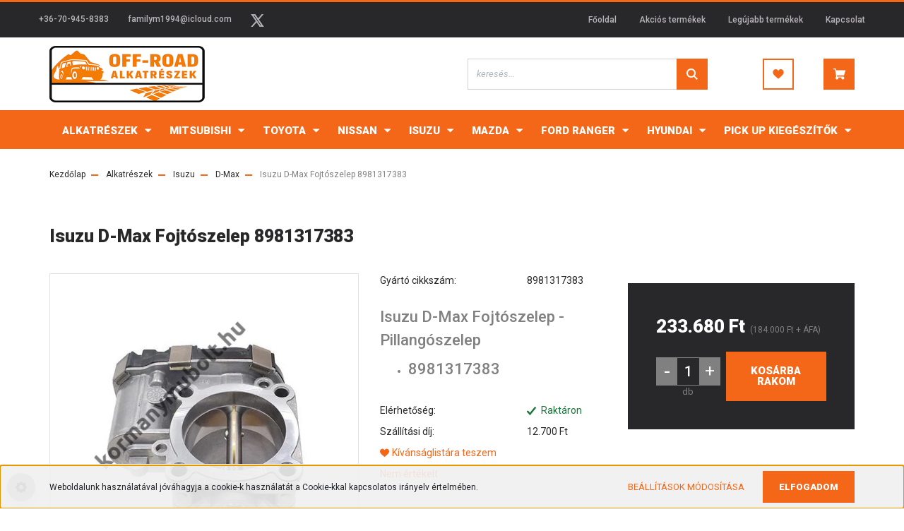

--- FILE ---
content_type: text/html; charset=UTF-8
request_url: https://www.kormanymubolt.hu/isuzu-d-max-fojtoszelep-8981317383-2114
body_size: 46534
content:
<!DOCTYPE html>
<html lang="hu" dir="ltr">
<head>
    <title>Isuzu D-Max Fojtószelep 8981317383 új</title>
    <meta charset="utf-8">
    <meta name="description" content="Isuzu D-Max Fojtószelep 8981317383 új">
    <meta name="robots" content="noindex, follow">
    <link rel="image_src" href="https://kormanymubolt.cdn.shoprenter.hu/custom/kormanymubolt/image/data/product/Isuzu/8981317383-1.jpg.webp?lastmod=1682320849.1672923276">
    <meta property="og:title" content="Isuzu D-Max Fojtószelep 8981317383" />
    <meta property="og:type" content="product" />
    <meta property="og:url" content="https://www.kormanymubolt.hu/isuzu-d-max-fojtoszelep-8981317383-2114" />
    <meta property="og:image" content="https://kormanymubolt.cdn.shoprenter.hu/custom/kormanymubolt/image/cache/w955h500/product/Isuzu/8981317383-1.jpg.webp?lastmod=1682320849.1672923276" />
    <meta property="og:description" content="Isuzu D-Max Fojtószelep - Pillangószelep8981317383" />
    <link href="https://kormanymubolt.cdn.shoprenter.hu/custom/kormanymubolt/image/data/f%C5%91oldal%20log%C3%B3/48x48-black.png?lastmod=1754641839.1672923276" rel="icon" />
    <link href="https://kormanymubolt.cdn.shoprenter.hu/custom/kormanymubolt/image/data/f%C5%91oldal%20log%C3%B3/48x48-black.png?lastmod=1754641839.1672923276" rel="apple-touch-icon" />
    <base href="https://www.kormanymubolt.hu:443" />
    <meta name="google-site-verification" content="cUVNUT09W2YM9sLWWal8El8UQnCWNxdBLNV-rgvUS58" />
<meta name="facebook-domain-verification" content="6f7chxbj6meubm2dccs6ddu2j034jf" />

    <meta name="viewport" content="width=device-width, initial-scale=1, maximum-scale=1, user-scalable=0">
            <link href="https://www.kormanymubolt.hu/isuzu-d-max-fojtoszelep-8981317383-2114" rel="canonical">
    
            
                    
                <link rel="preconnect" href="https://fonts.googleapis.com">
    <link rel="preconnect" href="https://fonts.gstatic.com" crossorigin>
    <link href="https://fonts.googleapis.com/css2?family=Roboto:ital,wght@0,300;0,400;0,500;0,700;0,900;1,300;1,400;1,500;1,700;1,900&display=swap" rel="stylesheet">
            <link rel="stylesheet" href="https://kormanymubolt.cdn.shoprenter.hu/web/compiled/css/fancybox2.css?v=1768402760" media="screen">
            <link rel="stylesheet" href="https://kormanymubolt.cdn.shoprenter.hu/custom/kormanymubolt/catalog/view/theme/stockholm_global/style/1745914295.1585500970.1757066281.0.css?v=null.1672923276" media="screen">
            <link rel="stylesheet" href="https://kormanymubolt.cdn.shoprenter.hu/custom/kormanymubolt/catalog/view/theme/stockholm_global/stylesheet/stylesheet.css?v=1768561430" media="screen">
        <script>
        window.nonProductQuality = 80;
    </script>
    <script src="//ajax.googleapis.com/ajax/libs/jquery/1.10.2/jquery.min.js"></script>
    <script>window.jQuery || document.write('<script src="https://kormanymubolt.cdn.shoprenter.hu/catalog/view/javascript/jquery/jquery-1.10.2.min.js?v=1484139539"><\/script>');</script>
    <script type="text/javascript" src="//cdn.jsdelivr.net/npm/slick-carousel@1.8.1/slick/slick.min.js"></script>

            
    

    <!--Header JavaScript codes--><script src="https://kormanymubolt.cdn.shoprenter.hu/web/compiled/js/countdown.js?v=1768402759"></script><script src="https://kormanymubolt.cdn.shoprenter.hu/web/compiled/js/base.js?v=1768402759"></script><script src="https://kormanymubolt.cdn.shoprenter.hu/web/compiled/js/fancybox2.js?v=1768402759"></script><script src="https://kormanymubolt.cdn.shoprenter.hu/web/compiled/js/productreview.js?v=1768402759"></script><script src="https://kormanymubolt.cdn.shoprenter.hu/web/compiled/js/before_starter2_head.js?v=1768402759"></script><script src="https://kormanymubolt.cdn.shoprenter.hu/web/compiled/js/before_starter2_productpage.js?v=1768402759"></script><script src="https://kormanymubolt.cdn.shoprenter.hu/web/compiled/js/nanobar.js?v=1768402759"></script><!--Header jQuery onLoad scripts--><script>window.countdownFormat='%D:%H:%M:%S';var BASEURL='https://www.kormanymubolt.hu';Currency={"symbol_left":"","symbol_right":" Ft","decimal_place":0,"decimal_point":",","thousand_point":".","currency":"HUF","value":1};var ShopRenter=ShopRenter||{};ShopRenter.product={"id":2114,"sku":"8981317383-1","currency":"HUF","unitName":"db","price":233680,"name":"Isuzu D-Max Fojt\u00f3szelep 8981317383","brand":"","currentVariant":[],"parent":{"id":2114,"sku":"8981317383-1","unitName":"db","price":233680,"name":"Isuzu D-Max Fojt\u00f3szelep 8981317383"}};$(document).ready(function(){$('.fancybox').fancybox({maxWidth:820,maxHeight:650,afterLoad:function(){wrapCSS=$(this.element).data('fancybox-wrapcss');if(wrapCSS){$('.fancybox-wrap').addClass(wrapCSS);}},helpers:{thumbs:{width:50,height:50}}});$('.fancybox-inline').fancybox({maxWidth:820,maxHeight:650,type:'inline'});});$(window).load(function(){var init_similar_products_Scroller=function(){$("#similar_products .aurora-scroll-click-mode").each(function(){var max=0;$(this).find($(".list_prouctname")).each(function(){var h=$(this).height();max=h>max?h:max;});$(this).find($(".list_prouctname")).each(function(){$(this).height(max);});});$("#similar_products .aurora-scroll-click-mode").auroraScroll({autoMode:"click",frameRate:60,speed:2.5,direction:-1,elementClass:"product-snapshot",pauseAfter:false,horizontal:true,visible:1,arrowsPosition:1},function(){initAurora();});}
init_similar_products_Scroller();var init_relatedproducts_Scroller=function(){$("#relatedproducts .aurora-scroll-click-mode").each(function(){var max=0;$(this).find($(".list_prouctname")).each(function(){var h=$(this).height();max=h>max?h:max;});$(this).find($(".list_prouctname")).each(function(){$(this).height(max);});});$("#relatedproducts .aurora-scroll-click-mode").auroraScroll({autoMode:"click",frameRate:60,speed:2.5,direction:-1,elementClass:"product-snapshot",pauseAfter:false,horizontal:true,visible:1,arrowsPosition:1},function(){initAurora();});}
init_relatedproducts_Scroller();});</script><script src="https://kormanymubolt.cdn.shoprenter.hu/web/compiled/js/vue/manifest.bundle.js?v=1768402756"></script><script>var ShopRenter=ShopRenter||{};ShopRenter.onCartUpdate=function(callable){document.addEventListener('cartChanged',callable)};ShopRenter.onItemAdd=function(callable){document.addEventListener('AddToCart',callable)};ShopRenter.onItemDelete=function(callable){document.addEventListener('deleteCart',callable)};ShopRenter.onSearchResultViewed=function(callable){document.addEventListener('AuroraSearchResultViewed',callable)};ShopRenter.onSubscribedForNewsletter=function(callable){document.addEventListener('AuroraSubscribedForNewsletter',callable)};ShopRenter.onCheckoutInitiated=function(callable){document.addEventListener('AuroraCheckoutInitiated',callable)};ShopRenter.onCheckoutShippingInfoAdded=function(callable){document.addEventListener('AuroraCheckoutShippingInfoAdded',callable)};ShopRenter.onCheckoutPaymentInfoAdded=function(callable){document.addEventListener('AuroraCheckoutPaymentInfoAdded',callable)};ShopRenter.onCheckoutOrderConfirmed=function(callable){document.addEventListener('AuroraCheckoutOrderConfirmed',callable)};ShopRenter.onCheckoutOrderPaid=function(callable){document.addEventListener('AuroraOrderPaid',callable)};ShopRenter.onCheckoutOrderPaidUnsuccessful=function(callable){document.addEventListener('AuroraOrderPaidUnsuccessful',callable)};ShopRenter.onProductPageViewed=function(callable){document.addEventListener('AuroraProductPageViewed',callable)};ShopRenter.onMarketingConsentChanged=function(callable){document.addEventListener('AuroraMarketingConsentChanged',callable)};ShopRenter.onCustomerRegistered=function(callable){document.addEventListener('AuroraCustomerRegistered',callable)};ShopRenter.onCustomerLoggedIn=function(callable){document.addEventListener('AuroraCustomerLoggedIn',callable)};ShopRenter.onCustomerUpdated=function(callable){document.addEventListener('AuroraCustomerUpdated',callable)};ShopRenter.onCartPageViewed=function(callable){document.addEventListener('AuroraCartPageViewed',callable)};ShopRenter.customer={"userId":0,"userClientIP":"3.21.154.179","userGroupId":8,"customerGroupTaxMode":"gross","customerGroupPriceMode":"gross_net_tax","email":"","phoneNumber":"","name":{"firstName":"","lastName":""}};ShopRenter.theme={"name":"stockholm_global","family":"stockholm","parent":""};ShopRenter.shop={"name":"kormanymubolt","locale":"hu","currency":{"code":"HUF","rate":1},"domain":"kormanymubolt.myshoprenter.hu"};ShopRenter.page={"route":"product\/product","queryString":"isuzu-d-max-fojtoszelep-8981317383-2114"};ShopRenter.formSubmit=function(form,callback){callback();};let loadedAsyncScriptCount=0;function asyncScriptLoaded(position){loadedAsyncScriptCount++;if(position==='body'){if(document.querySelectorAll('.async-script-tag').length===loadedAsyncScriptCount){if(/complete|interactive|loaded/.test(document.readyState)){document.dispatchEvent(new CustomEvent('asyncScriptsLoaded',{}));}else{document.addEventListener('DOMContentLoaded',()=>{document.dispatchEvent(new CustomEvent('asyncScriptsLoaded',{}));});}}}}</script><script type="text/javascript"async class="async-script-tag"onload="asyncScriptLoaded('header')"src="https://widget.molin.ai/shop-ai.js?w=xcvun4o8"></script><script type="text/javascript"async class="async-script-tag"onload="asyncScriptLoaded('header')"src="https://onsite.optimonk.com/script.js?account=256468"></script><script type="text/javascript"src="https://kormanymubolt.cdn.shoprenter.hu/web/compiled/js/vue/customerEventDispatcher.bundle.js?v=1768402756"></script><!--Custom header scripts--><script>document.addEventListener('DOMContentLoaded',function(){if(window.__oemCardsInit)return;window.__oemCardsInit=true;var block=document.querySelector('.oemcards-block');if(!block)return;block.querySelectorAll('.bigcard[data-href]').forEach(function(card){if(!card.hasAttribute('role'))card.setAttribute('role','link');if(!card.hasAttribute('tabindex'))card.setAttribute('tabindex','0');});block.addEventListener('click',function(e){var innerInteractive=e.target.closest('a, button, input, select, textarea');if(innerInteractive)return;var card=e.target.closest('.bigcard[data-href]');if(!card||!block.contains(card))return;var href=card.dataset.href;if(!href)return;window.location.href=href;});block.addEventListener('keydown',function(e){if(!(e.key==='Enter'||e.key===' '||e.key==='Spacebar'))return;var card=e.target.closest('.bigcard[data-href]');if(!card||!block.contains(card))return;var href=card.dataset.href;if(!href)return;e.preventDefault();window.location.href=href;});});</script>                
            
            <script>window.dataLayer=window.dataLayer||[];function gtag(){dataLayer.push(arguments)};var ShopRenter=ShopRenter||{};ShopRenter.config=ShopRenter.config||{};ShopRenter.config.googleConsentModeDefaultValue="denied";</script>                        <script type="text/javascript" src="https://kormanymubolt.cdn.shoprenter.hu/web/compiled/js/vue/googleConsentMode.bundle.js?v=1768402756"></script>

            
            
            <!-- Global site tag (gtag.js) - Google Ads: 944745486 --> <script async src="https://www.googletagmanager.com/gtag/js?id=AW-944745486"></script> <script> window.dataLayer = window.dataLayer || []; function gtag(){dataLayer.push(arguments);} gtag('js', new Date()); gtag('config', 'AW-944745486');</script> 
 

            
                <!--Global site tag(gtag.js)--><script async src="https://www.googletagmanager.com/gtag/js?id=G-45N3EPK2K7"></script><script>window.dataLayer=window.dataLayer||[];function gtag(){dataLayer.push(arguments);}
gtag('js',new Date());gtag('config','G-45N3EPK2K7');</script>                                <script type="text/javascript" src="https://kormanymubolt.cdn.shoprenter.hu/web/compiled/js/vue/GA4EventSender.bundle.js?v=1768402756"></script>

    
    
</head>

<body id="body" class="page-body product-page-body show-quantity-in-category stockholm_global-body" role="document">

                    

<!-- cached -->    <div class="nanobar-cookie-cog d-flex-center rounded-circle js-hidden-nanobar-button">
        <svg width="16" height="16" viewBox="0 0 24 24" fill="currentColor" xmlns="https://www.w3.org/2000/svg">
    <path d="M23.2736 9.61743L21.5884 9.32688C21.385 8.54237 21.0654 7.78693 20.6586 7.08959L21.6465 5.69492C21.908 5.34625 21.8789 4.8523 21.5593 4.56174L19.4092 2.41162C19.1186 2.09201 18.6247 2.06295 18.276 2.32446L16.8814 3.31235C16.184 2.93462 15.4286 2.61501 14.6731 2.41162L14.3826 0.726392C14.3245 0.290557 13.9467 0 13.5109 0H10.4891C10.0533 0 9.67554 0.290557 9.61743 0.726392L9.32688 2.41162C8.54237 2.61501 7.78693 2.93462 7.08959 3.3414L5.69492 2.35351C5.34625 2.09201 4.8523 2.12107 4.56174 2.44068L2.41162 4.5908C2.09201 4.88136 2.06295 5.3753 2.32446 5.72397L3.31235 7.11864C2.93462 7.81598 2.61501 8.57143 2.41162 9.32688L0.726392 9.61743C0.290557 9.67554 0 10.0533 0 10.4891V13.5109C0 13.9467 0.290557 14.3245 0.726392 14.3826L2.41162 14.6731C2.61501 15.4576 2.93462 16.2131 3.3414 16.9104L2.35351 18.3051C2.09201 18.6538 2.12107 19.1477 2.44068 19.4383L4.5908 21.5884C4.88136 21.908 5.3753 21.937 5.72397 21.6755L7.11864 20.6877C7.81598 21.0654 8.57143 21.385 9.32688 21.5884L9.61743 23.2736C9.67554 23.7094 10.0533 24 10.4891 24H13.5109C13.9467 24 14.3245 23.7094 14.3826 23.2736L14.6731 21.5884C15.4576 21.385 16.2131 21.0654 16.9104 20.6586L18.3051 21.6465C18.6538 21.908 19.1477 21.8789 19.4383 21.5593L21.5884 19.4092C21.908 19.1186 21.937 18.6247 21.6755 18.276L20.6877 16.8814C21.0654 16.184 21.385 15.4286 21.5884 14.6731L23.2736 14.3826C23.7094 14.3245 24 13.9467 24 13.5109V10.4891C24 10.0533 23.7094 9.67554 23.2736 9.61743ZM12 16.7942C9.35593 16.7942 7.20581 14.6441 7.20581 12C7.20581 9.35593 9.35593 7.20581 12 7.20581C14.6441 7.20581 16.7942 9.35593 16.7942 12C16.7942 14.6441 14.6441 16.7942 12 16.7942Z"/>
</svg>

    </div>
<div class="Fixed nanobar js-nanobar-first-login">
    <div class="container nanobar-container">
        <div class="row flex-column flex-sm-row">
            <div class="col-12 col-sm-6 col-lg-8 nanobar-text-cookies align-self-center text-sm-left">
                Weboldalunk használatával jóváhagyja a cookie-k használatát a Cookie-kkal kapcsolatos irányelv értelmében.
            </div>
            <div class="col-12 col-sm-6 col-lg-4 nanobar-buttons m-sm-0 text-center text-sm-right">
                <a href="" class="btn btn-link nanobar-settings-button js-nanobar-settings-button">
                    Beállítások módosítása
                </a>
                <a href="" class="btn btn-primary nanobar-btn js-nanobar-close-cookies" data-button-save-text="Beállítások mentése">
                    Elfogadom
                </a>
            </div>
        </div>
        <div class="nanobar-cookies js-nanobar-cookies flex-column flex-sm-row text-left pt-3 mt-3" style="display: none;">
            <div class="custom-control custom-checkbox">
                <input id="required_cookies" class="custom-control-input" type="checkbox" name="required_cookies" disabled checked/>
                <label for="required_cookies" class="custom-control-label">
                    Szükséges cookie-k
                    <div class="cookies-help-text">
                        Ezek a cookie-k segítenek abban, hogy a webáruház használható és működőképes legyen.
                    </div>
                </label>
            </div>
            <div class="custom-control custom-checkbox">
                <input id="marketing_cookies" class="custom-control-input js-nanobar-marketing-cookies" type="checkbox" name="marketing_cookies"
                         checked />
                <label for="marketing_cookies" class="custom-control-label">
                    Marketing cookie-k
                    <div class="cookies-help-text">
                        Ezeket a cookie-k segítenek abban, hogy az Ön érdeklődési körének megfelelő reklámokat és termékeket jelenítsük meg a webáruházban.
                    </div>
                </label>
            </div>
        </div>
    </div>
</div>

<script>
    (function ($) {
        $(document).ready(function () {
            new AuroraNanobar.FirstLogNanobarCheckbox(jQuery('.js-nanobar-first-login'), 'bottom');
        });
    })(jQuery);
</script>
<!-- /cached -->
<!-- cached --><div class="Fixed nanobar js-nanobar-free-shipping">
    <div class="container nanobar-container">
        <button type="button" class="close js-nanobar-close" aria-label="Close">
            <span aria-hidden="true">&times;</span>
        </button>
        <div class="nanobar-text px-3"></div>
    </div>
</div>

<script>$(document).ready(function(){document.nanobarInstance=new AuroraNanobar.FreeShippingNanobar($('.js-nanobar-free-shipping'),'bottom','500','','1');});</script><!-- /cached -->
                <!-- page-wrap -->

                <div class="page-wrap">
                            
    <header class="sticky-header d-none d-lg-block">
                    <div class="header-top-line">
                <div class="container">
                    <div class="header-top d-flex">
                        <div class="header-top-left d-flex align-items-center">
                                <div id="section-header_contact_stockholm" class="section-wrapper ">
    
    <div class="module content-module section-module section-contact header-section-contact shoprenter-section">
    <div class="module-body section-module-body">
        <div class="contact-wrapper-box d-flex">
                            <div class="header-contact-col header-contact-phone">
                    <a class="header-contact-link" href="tel:+36-70-945-8383">
                        +36-70-945-8383
                    </a>
                </div>
                                        <div class="header-contact-col header-contact-mail">
                    <a class="header-contact-link" href="mailto:familym1994@icloud.com">familym1994@icloud.com</a>
                </div>
                        <div class="header-contact-social-box">
                                                                                    <a class="header-contact-link" class="header-social-link" target="_blank" href="#">
                        <i>
                            <svg width="19" height="18" viewBox="0 0 19 18" fill="none" xmlns="http://www.w3.org/2000/svg">
    <path d="M11.1271 7.6874L17.3717 0.428571H15.8919L10.4697 6.73131L6.13903 0.428571H1.14411L7.69294 9.95943L1.14411 17.5714H2.62396L8.34992 10.9155L12.9234 17.5714H17.9184L11.1271 7.6874ZM3.15717 1.54258H5.43014L15.8926 16.5081H13.6196L3.15717 1.54258Z" fill="currentColor"/>
    <path fill-rule="evenodd" clip-rule="evenodd" d="M0.329554 0H6.36446L10.5077 6.02992L15.6952 0H18.3056L11.6671 7.71671L18.7327 18H12.6978L8.31178 11.6169L2.82052 18H0.209961L7.15272 9.93012L0.329554 0ZM1.9585 0.857143L8.23299 9.98874L2.07809 17.1429H2.42723L8.38788 10.2141L13.1489 17.1429H17.1038L10.5869 7.65809L16.4375 0.857143H16.0884L10.4316 7.4327L5.91343 0.857143H1.9585ZM2.33455 1.11401H5.65335L16.715 16.9367H13.3962L2.33455 1.11401ZM3.97962 1.97115L13.8428 16.0795H15.07L5.20675 1.97115H3.97962Z" fill="currentColor"/>
</svg>

                        </i>
                    </a>
                                            </div>
        </div>
    </div>
</div>


</div>

                        </div>
                        <div class="header-top-right d-flex ml-auto">
                            <!-- cached -->
    <ul class="nav headermenu-list">
                    <li class="nav-item">
                <a class="nav-link" href="https://www.kormanymubolt.hu"
                    target="_self"
                                        title="Főoldal"
                >
                    Főoldal
                </a>
                            </li>
                    <li class="nav-item">
                <a class="nav-link" href="https://www.kormanymubolt.hu/index.php?route=product/list&amp;special=1"
                    target="_self"
                                        title="Akciós termékek"
                >
                    Akciós termékek
                </a>
                            </li>
                    <li class="nav-item">
                <a class="nav-link" href="https://www.kormanymubolt.hu/index.php?route=product/list&amp;latest=29"
                    target="_self"
                                        title="Legújabb termékek"
                >
                    Legújabb termékek
                </a>
                            </li>
                    <li class="nav-item">
                <a class="nav-link" href="https://www.kormanymubolt.hu/index.php?route=information/contact"
                    target="_self"
                                        title="Kapcsolat"
                >
                    Kapcsolat
                </a>
                            </li>
            </ul>
    <!-- /cached -->
                            <div class="header-language-currencies d-flex align-items-center">
                                
                                
                            </div>
                        </div>
                    </div>
                </div>
            </div>
            <div class="header-middle-line">
                <div class="container">
                    <div class="header-middle d-flex justify-content-between">
                        <!-- cached -->
    <a class="navbar-brand" href="/"><img style="border: 0; max-width: 220px;" src="https://kormanymubolt.cdn.shoprenter.hu/custom/kormanymubolt/image/cache/w220h80m00/f%C5%91oldal%20log%C3%B3/101.png?v=1754641617" title="Terepjáró Alkatrészek Webáruháza" alt="Terepjáró Alkatrészek Webáruháza" /></a>
<!-- /cached -->
                                                    
<div class="dropdown search-module d-flex">
    <div class="input-group">
        <input class="form-control disableAutocomplete" type="text" placeholder="keresés..." value=""
               id="filter_keyword" 
               onclick="this.value=(this.value==this.defaultValue)?'':this.value;"/>
        <div class="input-group-append">
            <button class="btn btn-primary" onclick="moduleSearch();">
                <svg width="16" height="16" viewBox="0 0 24 24" fill="currentColor" xmlns="https://www.w3.org/2000/svg">
    <path d="M17.6125 15.4913C18.7935 13.8785 19.4999 11.8975 19.4999 9.74998C19.4999 4.37403 15.1259 0 9.74993 0C4.37398 0 0 4.37403 0 9.74998C0 15.1259 4.37403 19.5 9.74998 19.5C11.8975 19.5 13.8787 18.7934 15.4915 17.6124L21.8789 23.9999L24 21.8788C24 21.8787 17.6125 15.4913 17.6125 15.4913ZM9.74998 16.4999C6.02782 16.4999 3.00001 13.4721 3.00001 9.74998C3.00001 6.02782 6.02782 3.00001 9.74998 3.00001C13.4721 3.00001 16.5 6.02782 16.5 9.74998C16.5 13.4721 13.4721 16.4999 9.74998 16.4999Z"/>
</svg>

            </button>
        </div>
    </div>

    <input type="hidden" id="filter_description" value="0"/>
    <input type="hidden" id="search_shopname" value="kormanymubolt"/>
    <div id="results" class="dropdown-menu search-results p-0"></div>
</div>



                                                
                        <hx:include src="/_fragment?_path=_format%3Dhtml%26_locale%3Den%26_controller%3Dmodule%252Fwishlist&amp;_hash=YPZ9i8Zs16P7O8Crb3ICilqJCkZ7apt1lVp1uGGR%2Fws%3D"></hx:include>
                        <div id="js-cart" class="d-md-flex align-items-md-center">
                            <hx:include src="/_fragment?_path=_format%3Dhtml%26_locale%3Den%26_controller%3Dmodule%252Fcart&amp;_hash=fOSsaRnaW4K%2FUDPeuUBBbHLguZgMUAS%2FqMJ0ysZf%2B1s%3D"></hx:include>
                        </div>
                    </div>
                </div>
            </div>
            <div class="header-bottom-line">
                <div class="container">
                    <div class="header-bottom">
                        <nav class="navbar navbar-expand-lg justify-content-between">
                            


                    
            <div id="module_category_wrapper" class="module-category-wrapper">
    
    <div id="category" class="module content-module header-position category-module" >
                <div class="module-body">
                        <div id="category-nav">
            


<ul class="nav nav-pills category category-menu sf-menu sf-horizontal cached">
    <li id="cat_401" class="nav-item item category-list module-list parent even dropDownParent align-1">
    <a href="https://www.kormanymubolt.hu/alkatreszek-401" class="nav-link">
        <span>Alkatrészek</span>
    </a>
    <div class="children js-subtree-dropdown subtree-dropdown">
        <div style="width: 1360px; height: 500px" class="subtree-dropdown-inner p-3">
            <div class="megamenu-wrapper">
	<div class="megamenu">
		<div class="megamenu-maincategories">
			<div class="maincategory-item active"><a class="main-category h3" href="/mitsubishi">Mitsubishi</a>
				<div class="megamenu-content">
					<div class="megamenu-content-category">
						<div>
							<div class="category-group">
								<div class="category-group-head"><a href="/motor-368">Motor</a>
								</div><a href="/l200-369">L200</a> <a href="/l300-458">L300</a> <a href="/l400-492">L400</a> <a href="/asx-440">ASX</a> <a href="/galant-506">Galant</a> <a href="/grandis-505">Grandis</a> <a href="/lancer-439">Lancer</a> <a href="/outlander-438">Outlander</a> <a href="/pajero-377">Pajero</a>
							</div>
							<div class="category-group">
								<div class="category-group-head"><a href="/kormanymu">Kormányzás</a>
								</div><a href="/l200">L200</a> <a href="/l300-161">L300</a> <a href="/lancer-517">Lancer</a> <a href="/outlander-163">Outlander</a> <a href="/pajero-162">Pajero</a> <a href="/space-wagon-580">Space Wagon</a>
							</div>
						</div>
						<div>
							<div class="category-group">
								<div class="category-group-head"><a href="/szervoszivattyu-155">Szervó</a>
								</div><a href="/l200-156">L200</a> <a href="/l300-157">L300</a> <a href="/l400-206">L400</a> <a href="/canter-450">Canter</a> <a href="/lancer-165">Lancer</a> <a href="/outlander-164">Outlander</a> <a href="/pajero-158">Pajero</a>
							</div>
							<div class="category-group">
								<div class="category-group-head"><a href="/hajtaslanc-207">Terepváltó Lánc</a>
								</div><a href="/l200-208">L200</a> <a href="/l300-209">L300</a> <a href="/l400-210">L400</a> <a href="/pajero-211">Pajero</a>
							</div>
							<div class="category-group">
								<div class="category-group-head"><a href="/futomu-254">Futómű </a>
								</div><a href="/l200-263">L200</a> <a href="/l300-457">L300</a> <a href="/l400-434">L400</a> <a href="/canter-364">Canter</a> <a href="/outlander-265">Outlander</a> <a href="/pajero-264">Pajero</a>
							</div>
						</div>
						<div>
							<div class="category-group">
								<div class="category-group-head"><a href="/feltengelycsuklo-255">Első - Hátsó Hajtás </a>
								</div><a href="/l200-266">L200</a> <a href="/l300-267">L300</a> <a href="/l400-269">L400</a> <a href="/canter-452">Canter</a> <a href="/lancer-655">Lancer</a> <a href="/outlander-270">Outlander</a> <a href="/pajero-268">Pajero</a>
							</div>
							<div class="category-group">
								<div class="category-group-head"><a href="/turbo-228">Turbó </a>
								</div><a href="/l200-turbofeltolto">L200</a> <a href="/l300-230">L300</a> <a href="/canter-451">Canter</a> <a href="/pajero-231">Pajero</a>
							</div>
							<div class="category-group">
								<div class="category-group-head"><a href="/intrecooler-258">Intercooler</a>
								</div><a href="/l200-275">L200</a> <a href="/outlander-1039">Outlander</a> <a href="/pajero-444">Pajero</a>
							</div>
						</div>
						<div>
							<div class="category-group">
								<div class="category-group-head"><a href="/feknyereg-294">Fék</a>
								</div><a href="/l200-295">L200</a> <a href="/lancer-503">Lancer</a> <a href="/outlander-495">Outlander</a> <a href="/pajero-296">Pajero</a>
							</div>
							<div class="category-group">
								<div class="category-group-head"><a href="/fekeroszabalyzo-257">Fékerőszabályzó</a>
								</div><a href="/l200-276">L200</a> <a href="/l300-278">L300</a> <a href="/pajero-277">Pajero</a>
							</div>
							<div class="category-group">
								<div class="category-group-head"><a href="/abs-262">ABS</a>
								</div><a href="/l200-287">L200</a> <a href="/asx-291">ASX</a> <a href="/grandis-290">Grandis</a> <a href="/lancer-504">Lancer</a> <a href="/outlander-289">Outlander</a> <a href="/pajero-288">Pajero</a>
							</div>
						</div>
						<div>
							<div class="category-group">
								<div class="category-group-head"><a href="/legzsakszalag-256">Légzsák</a>
								</div><a href="/l200-271">L200</a> <a href="/asx-293">ASX</a> <a href="/colt-367">Colt</a> <a href="/grandis-292">Grandis</a> <a href="/lancer-274">Lancer</a> <a href="/outlander-273">Outlander</a> <a href="/pajero-272">Pajero</a>
							</div>
							<div class="category-group">
								<div class="category-group-head"><a href="/futoradiator-259">Fűtés - Hűtés</a>
								</div><a href="/l200-279">L200</a> <a href="/asx-354">ASX</a> <a href="/lancer-281">Lancer</a> <a href="/outlander-353">Outlander</a> <a href="/pajero-280">Pajero</a>
							</div>
							<div class="category-group">
								<div class="category-group-head"><a href="/uzemanyag">Üzemanyag</a>
								</div><a href="/l200-525">L200</a> <a href="/asx-527">ASX</a> <a href="/lancer-526">Lancer</a> <a href="/outlander-447">Outlander</a> <a href="/pajero-286">Pajero</a>
							</div>
						</div>
						<div>
							<div class="category-group">
								<div class="category-group-head"><a href="/off-road-kiegeszitok-370">Egyéb</a>
								</div><a href="/l200-371">L200</a> <a href="/l300-437">L300</a> <a href="/asx-734">ASX</a> <a href="/lancer-706">Lancer</a> <a href="/outlander-433">Outlander</a> <a href="/pajero-431">Pajero</a>
							</div>
						</div>
					</div>
					<div class="megamenu-content-banners">
						<div class="akcios-version1">
							<div class="promo-banner"><a class="stretched-link" href="#">
								<img alt="Akció háttér" class="promo-bg" src="https://kormanymubolt.cdn.shoprenter.hu/custom/kormanymubolt/image/cache/w0h0q80np1/megamenu/BAN1.jpg?v=1753617966" /> </a>
								<div class="promo-text-dolt d-none">
									<div class="line1">KÉSZLETKISÖPRÉS
									</div>
									<div class="line2">10–70%
									</div>
								</div>
								<div class="promo-text">
									<div class="line1">AKCIÓ
									</div>
									<div class="line2">10–70%
									</div>
								</div>
							</div>
						</div><!-- Kiemelt termék kártya -->
						<div class="top-product-card">
							<div class="top-label">MENŐ TERMÉKEK
							</div>
							<div class="top-image-wrapper">
								<img alt="Mitsubishi Terepváltó Láncok" src="/custom/kormanymubolt/image/cache/w0h0q80np1/Hajt%C3%A1sl%C3%A1nc/l%C3%A1nc.jpg.webp?lastmod=1691157174.1672923276" />
							</div>
							<div class="top-product-info"><a class="stretched-link product-name" href="https://www.kormanymubolt.hu/mitsubishi/hajtaslanc-207">Mitsubishi<br />
								Terepváltó Láncok</a>
							</div>
						</div>
					</div><!-- megamenu-content-banners vége -->
				</div><!-- megamenu-content vége -->
			</div><!-- maincategory-item vége --><!-- Pajero -->
			<div class="maincategory-item "><a class="main-category h3" href="/toyota">Toyota</a>
				<div class="megamenu-content">
					<div class="megamenu-content-category">
						<div>
							<div class="category-group">
								<div class="category-group-head"><a href="/motor-375">Motor</a>
								</div><a href="/dyna-552">Dyna</a> <a href="/hiace-448">Hiace</a> <a href="/hilux-376">Hilux</a> <a href="/land-cruiser-441">Land Cruiser</a>
							</div>
							<div class="category-group">
								<div class="category-group-head"><a href="/kormanymu-166">Kormányzás</a>
								</div><a href="/hiace-168">Hiace</a> <a href="/hilux-169">Hilux</a> <a href="/land-cruiser-170">Land Cruiser</a> <a href="/rav4-512">Rav4</a>
							</div>
							<div class="category-group">
								<div class="category-group-head"><a href="/szervoszivattyu-167">Szervó</a>
								</div><a href="/dyna-174">Dyna</a> <a href="/hiace-171">Hiace</a> <a href="/hilux-172">Hilux</a> <a href="/land-cruiser-173">Land Cruiser</a>
							</div>
							<div class="category-group">
								<div class="category-group-head"><a href="/hajtaslanc-212">Terepváltó Lánc</a>
								</div><a href="/hilux-terepvalto-lanc">Hilux</a> <a href="/land-cruiser-terepvalto-lanc">Land Cruiser</a> <a href="/rav4-terepvalto-lanc">Rav4</a>
							</div>
						</div>
						<div>
							<div class="category-group">
								<div class="category-group-head"><a href="/csonkallvany-316">Futómű</a>
								</div><a href="/dyna-1096">Dyna</a> <a href="/hiace-1099">Hiace</a> <a href="/hilux-331">Hilux</a> <a href="/land-cruiser-358">Land Cruiser</a>
							</div>
							<div class="category-group">
								<div class="category-group-head"><a href="/feltengelycsuklo-308">Első - Hátsó Hajtás</a>
								</div><a href="/dyna-1105">Dyna</a> <a href="/hiace-357">Hiace</a> <a href="/hilux-355">Hilux</a> <a href="/land-cruiser-356">Land Cruiser</a>
							</div>
							<div class="category-group">
								<div class="category-group-head"><a href="/turbo-233">Turbó</a>
								</div><a href="/dyna-237">Dyna</a> <a href="/hiace-236">Hiace</a> <a href="/hilux-234">Hilux</a> <a href="/land-cruiser-235">Land Cruiser</a>
							</div>
							<div class="category-group">
								<div class="category-group-head"><a href="/intercooler-309">Intercooler</a>
								</div><a href="/hiace-689">Hiace</a> <a href="/hilux-317">Hilux</a> <a href="/toyota-land-cruiser-intercooler">Land Cruiser</a>
							</div>
						</div>
						<div>
							<div class="category-group">
								<div class="category-group-head"><a href="/fekeroszabalyzo-310">Fékerőszabályzó</a>
								</div><a href="/hiace-320">Hiace</a> <a href="/hilux-318">Hilux</a> <a href="/land-cruiser-319">Land Cruiser</a>
							</div>
							<div class="category-group">
								<div class="category-group-head"><a href="/feknyereg-311">Fék</a>
								</div><a href="/dyna-701">Dyna</a> <a href="/hiace-698">Hiace</a> <a href="/hilux-321">Hilux</a> <a href="/land-cruiser-322">Land Cruiser</a>
							</div>
							<div class="category-group">
								<div class="category-group-head"><a href="/abs-312">ABS</a>
								</div><a href="/hiace-325">Hiace</a> <a href="/hilux-323">Hilux</a> <a href="/land-cruiser-324">Land Cruiser</a>
							</div>
							<div class="category-group">
								<div class="category-group-head"><a href="/legzsakszalag-313">Légzsák</a>
								</div><a href="/corolla-573">Corolla</a> <a href="/hilux-326">Hilux</a> <a href="/land-cruiser-327">Land Cruiser</a> <a href="/rav4-328">Rav4</a> <a href="/yaris-1117">Yaris</a>
							</div>
						</div>
						<div>
							<div class="category-group">
								<div class="category-group-head"><a href="/futomotor-314">Fűtés - Hűtés</a>
								</div><a href="/dyna-1120">Dyna</a> <a href="/hiace-1123">Hiace</a> <a href="/hilux-329">Hilux</a> <a href="/land-cruiser-396">Land Cruiser</a> <a href="/rav4-443">Rav4</a>
							</div>
							<div class="category-group">
								<div class="category-group-head"><a href="/uzemanyag-436">Üzemanyag</a>
								</div><a href="/hilux-628">Hilux</a> <a href="/land-cruiser-446">Land Cruiser</a> <a href="/rav4-511">Rav4</a>
							</div>
							<div class="category-group">
								<div class="category-group-head"><a href="/kiegeszitok-870">Egyéb</a>
								</div><a href="/hilux-555">Hilux</a> <a href="/land-cruiser-703">Land Cruiser</a>
							</div>
						</div>
					</div>
					<div class="megamenu-content-banners">
						<div class="akcios-version1">
							<div class="promo-banner"><a class="stretched-link" href="#">
								<img alt="Akció háttér" class="promo-bg" src="https://kormanymubolt.cdn.shoprenter.hu/custom/kormanymubolt/image/cache/w0h0q80np1/megamenu/BAN1.jpg?v=1753617966" /> </a>
								<div class="promo-text-dolt d-none">
									<div class="line1">KÉSZLETKISÖPRÉS
									</div>
									<div class="line2">10–70%
									</div>
								</div>
								<div class="promo-text">
									<div class="line1">AKCIÓ
									</div>
									<div class="line2">10–70%
									</div>
								</div>
							</div>
						</div>
						<div class="top-product-card">
							<div class="top-label">MENŐ ALKATRÉSZEK
							</div>
							<div class="top-image-wrapper">
								<img alt="Toyota Hilux Szervószivattyúk" src="/custom/kormanymubolt/image/cache/w0h0q80np1/product/Toyota/Korm%C3%A1nym%C5%B1/44310-0K141-5.jpg.webp?lastmod=1691157174.1672923276" />
							</div>
							<div class="top-product-info"><a class="stretched-link product-name" href="https://www.kormanymubolt.hu/toyota/szervoszivattyu-167">Toyota Hilux<br />
								Szervószivattyúk</a>
							</div>
						</div>
					</div>
				</div>
			</div>
			<div class="maincategory-item "><a class="main-category h3" href="/nissan">Nissan</a>
				<div class="megamenu-content">
					<div class="megamenu-content-category">
						<div>
							<div class="category-group">
								<div class="category-group-head"><a href="/motoralkatresz-373">Motor</a>
								</div><a href="/navara-374">Navara - Pathfinder</a> <a href="/qashqai-442">Qashqai</a> <a href="/x-trail-742">X-Trail</a>
							</div>
							<div class="category-group">
								<div class="category-group-head"><a href="/kormanymu-175">Kormányzás</a>
								</div><a href="/navara-d40-177">Navara - Pathfinder</a> <a href="/qashqai-513">Qashqai</a> <a href="/x-trail-515">X-Trail</a>
							</div>
							<div class="category-group">
								<div class="category-group-head"><a href="/navara-d40-197">Szervó</a>
								</div><a href="/navara-d40-197">Navara - Pathfinder</a>
							</div>
							<div class="category-group">
								<div class="category-group-head"><a href="/hajtaslanc-216">Terepváltó Lánc</a>
								</div><a href="/navara-d40-terepvalto-lanc">Navara - Pathfinder</a> <a href="/nissan-terrano-terepvalto-lanc">Terrano</a>
							</div>
							<div class="category-group">
								<div class="category-group-head"><a href="/csonkallvany-338">Futómű</a>
								</div><a href="/csonkallvany-338">Navara - Pathfinder</a>
							</div>
							<div class="category-group">
								<div class="category-group-head"><a href="/feltengely-332">Első - Hátsó Hajás</a>
								</div><a href="/navara-d40-333">Navara - Pathfinder</a>
							</div>
						</div>
						<div>
							<div class="category-group">
								<div class="category-group-head"><a href="/turbo-238">Turbó</a>
								</div><a href="/cabstar-366">Cabstar</a> <a href="/turbo-238">Navara - Pathfinder</a> <a href="/14004-00q1g-gyari-nissan-nv-turbo-6064">NV400</a> <a href="/patrol-242">Patrol</a> <a href="/terrano-1067">Terrano</a> <a href="/x-trail-241">X-Trail</a>
							</div>
							<div class="category-group">
								<div class="category-group-head"><a href="/intercooler-334">Intercooler</a>
								</div><a href="/juke-445">Juke</a> <a href="/navara-d40-339">Navara</a> <a href="/pathfinder-340">Pathfinder</a> <a href="/patrol-1070">Patrol</a> <a href="/qashqai-540">Qashqai</a> <a href="/terrano-1068">Terrano</a> <a href="/x-trail-541">X-Trail</a>
							</div>
							<div class="category-group">
								<div class="category-group-head"><a href="/fek-335">Fék</a>
								</div><a href="/fek-335">Navara</a>
							</div>
						</div>
						<div>
							<div class="category-group">
								<div class="category-group-head"><a href="/legzsakszalag-365">Légzsák</a>
								</div><a href="/nissan-navara-pathfinder-legzsakszalag-394">Navara - Pathfinder</a> <a href="/legzsakszalag-365">Murano</a> <a href="/note-legzsak-atvezeto-szalag-396">Note</a> <a href="/legzsakszalag-365">NV200</a> <a href="/nissan-qashqai-legzsak-atvezeto-szalag">Qashqai</a> <a href="/legzsakszalag-365">Tiida</a> <a href="/x-trail-legzsak-atvezeto-szalag-395">X-Trail</a>
							</div>
							<div class="category-group">
								<div class="category-group-head"><a href="/futomotor-336">Fűtés - Hűtés</a>
								</div><a href="/futomotor-336">Juke</a> <a href="/futomotor-336">Micra</a> <a href="/navara-d40-342">Navara - Pathfinder</a> <a href="/futomotor-336">Tiida</a> <a href="/futomotor-336">X-Trail</a>
							</div>
							<div class="category-group">
								<div class="category-group-head"><a href="/uzemanyag-372">Üzemanyag</a>
								</div><a href="/uzemanyag-372">Navara</a>
							</div>
							<div class="category-group">
								<div class="category-group-head"><a href="/egyeb-561">Egyéb</a>
								</div><a href="/egyeb-561">Navara</a>
							</div>
						</div>
					</div>
					<div class="megamenu-content-banners">
						<div class="akcios-version1">
							<div class="promo-banner"><a class="stretched-link" href="#">
								<img alt="Akció háttér" class="promo-bg" src="https://kormanymubolt.cdn.shoprenter.hu/custom/kormanymubolt/image/cache/w0h0q80np1/megamenu/BAN1.jpg?v=1753617966" /> </a>
								<div class="promo-text-dolt d-none">
									<div class="line1">KÉSZLETKISÖPRÉS
									</div>
									<div class="line2">10–70%
									</div>
								</div>
								<div class="promo-text">
									<div class="line1">AKCIÓ
									</div>
									<div class="line2">10–70%
									</div>
								</div>
							</div>
						</div>
						<div class="top-product-card">
							<div class="top-label">MENŐ CUCCOK
							</div>
							<div class="top-image-wrapper">
								<img alt="Nissan Navara Olajhűtők" src="/custom/kormanymubolt/image/cache/w0h0q80np1/product/Nissan/Motor/21606EB405-1.jpg.webp?lastmod=1691157174.1672923276" />
							</div>
							<div class="top-product-info"><a class="stretched-link product-name" href="https://www.kormanymubolt.hu/nissan/motoralkatresz-373/navara-374/olajzas-533">Nissan Navara<br />
								Olajhűtők</a>
							</div>
						</div>
					</div>
				</div>
			</div>
			<div class="maincategory-item "><a class="main-category h3" href="/isuzu">Isuzu</a>
				<div class="megamenu-content">
					<div class="megamenu-content-category">
						<div>
							<div class="category-group">
								<div class="category-group-head"><a href="/motor-528">Motor</a>
								</div><a href="/motor-528">D-Max</a>
							</div>
							<div class="category-group">
								<div class="category-group-head"><a href="/kormanymu-181">Kormányzás</a>
								</div><a href="/d-max-183">D-Max</a>
							</div>
							<div class="category-group">
								<div class="category-group-head"><a href="/szervoszivattyu-182">Szervó</a>
								</div><a href="/szervoszivattyu-182">Campo</a> <a href="/d-max-184">D-Max</a>
							</div>
							<div class="category-group">
								<div class="category-group-head"><a href="/abs-345">Fék</a>
								</div><a href="/abs-345">D-Max</a>
							</div>
							<div class="category-group">
								<div class="category-group-head"><a href="/turbo-243">Turbó</a>
								</div><a href="/d-max-244">D-Max</a> <a href="/trooper-245">Trooper</a>
							</div>
							<div class="category-group">
								<div class="category-group-head"><a href="/futomu-1027">Futómű</a>
								</div><a href="/futomu-1027">D-Max</a>
							</div>
							<div class="category-group">
								<div class="category-group-head"><a href="/elso-hajtas-562">Első - Hátsó Hajtás</a>
								</div><a href="/elso-hajtas-562">D-Max</a>
							</div>
						</div>
						<div>
							<div class="category-group">
								<div class="category-group-head"><a href="/futes-hutes-589">Fűtés - Hűtés</a>
								</div><a href="/hutoventilator-591">D-Max</a>
							</div>
							<div class="category-group">
								<div class="category-group-head"><a href="/isuzu-d-max-legzsak-atvezeto-szalag">Légzsákszalag</a>
								</div><a href="/isuzu-d-max-legzsak-atvezeto-szalag">D-Max</a>
							</div>
							<div class="category-group">
								<div class="category-group-head"><a href="/karosszeria-583">Egyéb</a>
								</div><a href="/visszapillanto-tukor-586">D-Max</a>
							</div>
						</div>
					</div>
					<div class="megamenu-content-banners">
						<div class="akcios-version1">
							<div class="promo-banner"><a class="stretched-link" href="#">
								<img alt="Akció háttér" class="promo-bg" src="https://kormanymubolt.cdn.shoprenter.hu/custom/kormanymubolt/image/cache/w0h0q80np1/megamenu/BAN1.jpg?v=1753617966" /> </a>
								<div class="promo-text-dolt d-none">
									<div class="line1">KÉSZLETKISÖPRÉS
									</div>
									<div class="line2">10–70%
									</div>
								</div>
								<div class="promo-text">
									<div class="line1">AKCIÓ
									</div>
									<div class="line2">10–70%
									</div>
								</div>
							</div>
						</div>
						<div class="top-product-card">
							<div class="top-label">MENŐ TERMÉKEK
							</div>
							<div class="top-image-wrapper">
								<img alt="Isuzu D-Max Kormányművek" src="/custom/kormanymubolt/image/cache/w0h0q80np1/product/Isuzu/Steering/8-97946-132-0-1.jpg.webp?lastmod=1691157174.1672923276" />
							</div>
							<div class="top-product-info"><a class="stretched-link product-name" href="https://www.kormanymubolt.hu/isuzu/kormanymu-181/d-max-183">Isuzu D-Max<br />
								Kormányművek</a>
							</div>
						</div>
					</div>
				</div>
			</div>
			<div class="maincategory-item "><a class="main-category h3" href="/mazda">Mazda</a>
				<div class="megamenu-content">
					<div class="megamenu-content-category">
						<div>
							<div class="category-group">
								<div class="category-group-head"><a href="/motor-545">Motor</a>
								</div>
							</div>
							<div class="category-group">
								<div class="category-group-head"><a href="/kormanymu-186">Kormányzás</a>
								</div><a href="/b2500-188">B2500</a> <a href="/bt-50-192">BT-50</a>
							</div>
							<div class="category-group">
								<div class="category-group-head"><a href="/szervoszivattyu-187">Szervó</a>
								</div><a href="/b2500-190">B2500</a> <a href="/bt-50-189">BT-50</a>
							</div>
							<div class="category-group">
								<div class="category-group-head"><a href="/hajtaslanc-219">Terepváltó Lánc</a>
								</div><a href="/b2500-terepvalto-lanc">B2500</a> <a href="/bt-50-terepvalto-lanc">BT-50</a>
							</div>
							<div class="category-group">
								<div class="category-group-head"><a href="/csonkallvany-346">Futómű</a>
								</div><a href="/csonkallvany-346">B2500</a> <a href="/bt-50-360">BT-50</a>
							</div>
							<div class="category-group">
								<div class="category-group-head"><a href="/turbo-246">Turbó</a>
								</div><a href="/b2500-247">B2500</a> <a href="/bt-50-248">BT-50</a>
							</div>
						</div>
						<div>
							<div class="category-group">
								<div class="category-group-head"><a href="/intercooler-542">Intercooler</a>
								</div><a href="/intercooler-542">B2500</a> <a href="/bt-50-543">BT-50</a>
							</div>
							<div class="category-group">
								<div class="category-group-head"><a href="/fek-361">Fék</a>
								</div><a href="/fek-361">B2500</a> <a href="/fek-361">BT-50</a>
							</div>
							<div class="category-group">
								<div class="category-group-head"><a href="/abs-538">ABS</a>
								</div><a href="/abs-538">B2500</a> <a href="/abs-538">BT-50</a>
							</div>
							<div class="category-group">
								<div class="category-group-head"><a href="/futes-hutes-566">Fűtés - Hűtés</a>
								</div><a href="/futes-hutes-566">B2500</a> <a href="/futes-hutes-566">BT-50</a>
							</div>
							<div class="category-group">
								<div class="category-group-head"><a href="/egyeb-680">Egyéb</a>
								</div><a href="/b2500-683">B2500</a> <a href="/bt-50-723">BT-50</a>
							</div>
						</div>
					</div>
					<div class="megamenu-content-banners">
						<div class="akcios-version1">
							<div class="promo-banner"><a class="stretched-link" href="#">
								<img alt="Akció háttér" class="promo-bg" src="https://kormanymubolt.cdn.shoprenter.hu/custom/kormanymubolt/image/cache/w0h0q80np1/megamenu/BAN1.jpg?v=1753617966" /> </a>
								<div class="promo-text-dolt d-none">
									<div class="line1">KÉSZLETKISÖPRÉS
									</div>
									<div class="line2">10–70%
									</div>
								</div>
								<div class="promo-text">
									<div class="line1">AKCIÓ
									</div>
									<div class="line2">10–70%
									</div>
								</div>
							</div>
						</div>
						<div class="top-product-card">
							<div class="top-label">MENŐ TERMÉKEK
							</div>
							<div class="top-image-wrapper">
								<img alt="Mazda Terepváltó Láncok" src="/custom/kormanymubolt/image/cache/w0h0q80np1/Hajt%C3%A1sl%C3%A1nc/l%C3%A1nc.jpg.webp?lastmod=1691157174.1672923276" />
							</div>
							<div class="top-product-info"><a class="stretched-link product-name" href="https://www.kormanymubolt.hu/mazda/hajtaslanc-219">Mazda Terepváltó<br />
								Osztómű Láncok</a>
							</div>
						</div>
					</div>
				</div>
			</div>
			<div class="maincategory-item "><a class="main-category h3" href="/ford">Ford Ranger</a>
				<div class="megamenu-content">
					<div class="megamenu-content-category">
						<div>
							<div class="category-group">
								<div class="category-group-head"><a href="/motor-535">Motor</a>
								</div>
							</div>
							<div class="category-group">
								<div class="category-group-head"><a href="/ford-ranger-391">Kormányzás</a>
								</div>
							</div>
							<div class="category-group">
								<div class="category-group-head"><a href="/ranger-195">Szervó</a>
								</div>
							</div>
							<div class="category-group">
								<div class="category-group-head"><a href="/ranger-terepvalto-lanc">Terepváltó Lánc</a>
								</div>
							</div>
							<div class="category-group">
								<div class="category-group-head"><a href="/elso-hajtas-563">Első - Hátsó Hajtás</a>
								</div>
							</div>
						</div>
						<div>
							<div class="category-group">
								<div class="category-group-head"><a href="/ranger-362">Futómű</a>
								</div>
							</div>
							<div class="category-group">
								<div class="category-group-head"><a href="/ranger-250">Turbó</a>
								</div>
							</div>
							<div class="category-group">
								<div class="category-group-head"><a href="/intercooler-539">Intercooler</a>
								</div>
							</div>
							<div class="category-group">
								<div class="category-group-head"><a href="/abs-537">ABS</a>
								</div>
							</div>
							<div class="category-group">
								<div class="category-group-head"><a href="/fek-363">Fék</a>
								</div>
							</div>
						</div>
						<div>
							<div class="category-group">
								<div class="category-group-head"><a href="/ford-ranger-legzsak-atvezeto-szalag">Légzsákszalag</a>
								</div>
							</div>
							<div class="category-group">
								<div class="category-group-head"><a href="/futes-hutes-565">Fűtés - Hűtés</a>
								</div>
							</div>
							<div class="category-group">
								<div class="category-group-head"><a href="/uzemanyag-664">Üzemanyag</a>
								</div>
							</div>
							<div class="category-group">
								<div class="category-group-head"><a href="/egyeb-674">Egyéb</a>
								</div>
							</div>
						</div>
					</div>
					<div class="megamenu-content-banners">
						<div class="akcios-version1">
							<div class="promo-banner"><a class="stretched-link" href="#">
								<img alt="Akció háttér" class="promo-bg" src="https://kormanymubolt.cdn.shoprenter.hu/custom/kormanymubolt/image/cache/w0h0q80np1/megamenu/BAN1.jpg?v=1753617966" /> </a>
								<div class="promo-text-dolt d-none">
									<div class="line1">KÉSZLETKISÖPRÉS
									</div>
									<div class="line2">10–70%
									</div>
								</div>
								<div class="promo-text">
									<div class="line1">AKCIÓ
									</div>
									<div class="line2">10–70%
									</div>
								</div>
							</div>
						</div>
						<div class="top-product-card">
							<div class="top-label">MENŐ TERMÉKEK
							</div>
							<div class="top-image-wrapper">
								<img alt="Ford Ranger Motortartók" src="/custom/kormanymubolt/image/cache/w0h0q80np1/product/MazdaFord/Motor/UF9S-39-040-3.jpg.webp?lastmod=1691157174.1672923276" />
							</div>
							<div class="top-product-info"><a class="stretched-link product-name" href="https://www.kormanymubolt.hu/ford/motor-535">Ford Ranger<br />
								Motortartók</a>
							</div>
						</div>
					</div>
				</div>
			</div><!-- juke   -->
			<div class="maincategory-item "><a class="main-category h3" href="/hyundai">Hyundai</a>
				<div class="megamenu-content">
					<div class="megamenu-content-category">
						<div>
							<div class="category-group">
								<div class="category-group-head"><a href="/kormanymu-200">Kormányzás</a>
								</div><a href="/h100-202">H100</a> <a href="/galloper-204">Galloper</a> <a href="/tucson-579">Tucson</a>
							</div>
							<div class="category-group">
								<div class="category-group-head"><a href="/szervoszivattyu-201">Szervó</a>
								</div><a href="/h100-203">H100</a> <a href="/galloper-205">Galloper</a>
							</div>
							<div class="category-group">
								<div class="category-group-head"><a href="/hajtaslanc-224">Terepváltó Lánc</a>
								</div><a href="/h100-terepvalto-lanc">H100</a> <a href="/galloper-terepvalto-lanc">Galloper</a>
							</div>
							<div class="category-group">
								<div class="category-group-head"><a href="/fek-352">Fék - Futómű</a>
								</div>
							</div>
							<div class="category-group">
								<div class="category-group-head"><a href="/feltengelycsuklo-348">Féltengelycsukló</a>
								</div>
							</div>
							<div class="category-group">
								<div class="category-group-head"><a href="/turbo-251">Turbó - Intercooler</a>
								</div><a href="/galloper-252">Galloper</a>
							</div>
						</div>
					</div>
					<div class="megamenu-content-banners">
						<div class="akcios-version1">
							<div class="promo-banner"><a class="stretched-link" href="#">
								<img alt="Akció háttér" class="promo-bg" src="https://kormanymubolt.cdn.shoprenter.hu/custom/kormanymubolt/image/cache/w0h0q80np1/megamenu/BAN1.jpg?v=1753617966" /> </a>
								<div class="promo-text-dolt d-none">
									<div class="line1">KÉSZLETKISÖPRÉS
									</div>
									<div class="line2">10–70%
									</div>
								</div>
								<div class="promo-text">
									<div class="line1">AKCIÓ
									</div>
									<div class="line2">10–70%
									</div>
								</div>
							</div>
						</div>
						<div class="top-product-card">
							<div class="top-label">MENŐ TERMÉK
							</div>
							<div class="top-image-wrapper">
								<img alt="Hyundai Galloper Kormánymű" src="/custom/kormanymubolt/image/cache/w0h0q80np1/korm%C3%A1nym%C5%B1/MB673677%20.png.webp?lastmod=1691157174.1672923276" />
							</div>
							<div class="top-product-info"><a class="stretched-link product-name" href="https://www.kormanymubolt.hu/hyundai-galloper-kormanymu-585">Hyundai Galloper<br />
								Kormánymű</a>
							</div>
						</div>
					</div>
				</div>
			</div>
		</div>
	</div>
</div>
        </div>
    </div>
</li><li id="cat_132" class="nav-item item category-list module-list parent odd dropDownParent align-1">
    <a href="https://www.kormanymubolt.hu/mitsubishi" class="nav-link">
        <span>Mitsubishi</span>
    </a>
    <div class="children js-subtree-dropdown subtree-dropdown">
        <div style="width: 1370px; height: 550px" class="subtree-dropdown-inner p-3">
            <div class="megamenu-wrapper">
	<div class="megamenu">
		<div class="megamenu-maincategories"><!-- L200  aktív --><!-- Főkategória konténer: egy fő menüpont (pl. L200) -->
			<div class="maincategory-item active"><!-- Főkategória linkje --><a class="main-category h3" href="/alkatreszek-402/mitsubishi-l200-alkatreszek-403">L200</a> <!-- Meganyíló tartalom (lenyíló menü) -->
				<div class="megamenu-content"><!-- Alkategóriák blokk -->
					<div class="megamenu-content-category"><!-- Oszlop 1 -->
						<div><!--
Csoport: Motor

-->
							<div class="category-group">
								<div class="category-group-head"><a href="/l200-369">Motor</a>
								</div><!-- Alkatrészek a "Motor" kategóriában --><a href="/dugattyu-hajtokar-1037"><span>Dugattyú Hajtókar</span></a> <a href="/egr-568"><span>EGR</span></a> <a href="/fotengely-454"><span>Főtengely</span></a> <a href="/ekszijtarcsa-1144"><span>Főtengely Ékszíjtárcsa</span></a> <a href="/hengerfej-l200"><span>Hengerfej</span></a> <a href="/kipufogo-519"><span>Kipufogó DPF</span></a> <a href="/kuplung-455"><span>Kuplung</span></a> <a href="/olajzas-456"><span>Motorolajhűtő + Cső</span></a> <a href="/olajzas-456"><span>Olajszivattyú - Olajteknő</span></a> <a href="/szelepfedel-1129"><span>Szelepfedél</span></a> <a href="/vakuum-520"><span>Vákuumszivattyú</span></a> <a href="/vezermu-453"><span>Vezérmű</span></a>
							</div><!-- Csoport: Kormánymű -->
							<div class="category-group">
								<div class="category-group-head"><a href="/kormanymu/l200">Kormányzás</a>
								</div><a href="/kormanymu/l200/javito-keszlet-991"><span>Kormánymű Javító Készlet</span></a> <a href="/kormanymu/l200/1996-2006-990"><span>Kormánymű 1996-2006</span></a> <a href="/kormanymu/l200/2015-kj-kk-kl-988"><span>Kormánymű 2015-től</span></a> <a href="/kormanymu/l200/kormanykardan-572"><span>Kormánykardán</span></a>
							</div>
						</div><!-- Oszlop 2 -->
						<div><!-- Szervószivattyú -->
							<div class="category-group">
								<div class="category-group-head"><a href="/szervoszivattyu-155/l200-156">Szervó</a>
								</div><a href="/szervoszivattyu-155/l200-156/mitsubishi-l200-szervoszivattyu-1986-2007-993"><span>1986-2007</span></a> <a href="/szervoszivattyu-155/l200-156/mitsubishi-l200-szervoszivattyu-2005-2015-995"><span>2005-2015</span></a> <a href="/szervoszivattyu-155/l200-156/22did-24did-25did-2015-tol-986"><span>2015-től</span></a>
							</div><!-- Futómű -->
							<div class="category-group">
								<div class="category-group-head"><a href="/futomu-254/l200-263"><span>Futómű</span></a>
								</div><a href="/futomu-254/l200-263"><span>Cuppánt - Laprugó</span></a> <a href="/futomu-254/l200-263"><span>Csonkállvány - Kerékagy</span></a> <a href="/futomu-254/l200-263"><span> </span></a><a href="/futomu-254/l200-263"><span>Lengéscsillapító Tartó</span></a> <a href="/futomu-254/l200-263"><span>Menesztőtárcsa</span></a>
							</div><!-- Első-Hátsó Hajtás -->
							<div class="category-group">
								<div class="category-group-head"><a href="/l200-266"><span>Első - Hátsó Hajtás</span></a>
								</div><a href="/automata-valto-olajhuto-1148"><span>Automata Váltó Olajhűtő</span></a> <a href="/mitsubishi-l200-differencialmu"><span>Differenciálmű</span></a> <a href="/feltengely-feltengelycsuklo-473"><span>Féltengely - Féltengelycsukló</span></a> <a href="/feltengelyzar-474"><span>Féltengelyzár</span></a> <a href="/mitsubishi-l200-kardan"><span>Kardán</span></a> <a href="/mitsubishi-l200-sebessegvalto-terepvalto-szimeringek"><span>Szimering</span></a> <a href="/szinkron"><span>Szinkron</span></a> <a href="/valto-terepvalto-471"><span>Váltó - Terepváltó</span></a> <a href="/valtogombak-472"><span>Váltógomba - Kapcsoló</span></a>
							</div>
						</div><!-- Oszlop 3 -->
						<div><!-- Hajtáslánc -->
							<div class="category-group">
								<div class="category-group-head"><a href="/mitsubishi/hajtaslanc-207/l200-208"><span>Terepváltó Lánc</span></a>
								</div>
							</div><!-- Turbó -->
							<div class="category-group">
								<div class="category-group-head"><a href="/l200-turbofeltolto">Turbó</a>
								</div><a href="/legtomegmero-483"><span>Légtömegmérő</span></a> <a href="/mitsubishi-l200-map-szenzorok"><span>MAP - Szívócső Szenzor</span></a> <a href="/turbofeltoltok-484"><span>Turbó</span></a> <a href="/turbocso-657"><span>Turbócső - Levegőcső</span></a> <a href="/turbo-szabalyzok-485"><span>Turbónyomás Szabályzó + Lefújószelep</span></a> <a href="/turbo-szabalyzok-485"><span>Vákumdob - Wastegate</span></a>
							</div><!-- Intercooler -->
							<div class="category-group">
								<div class="category-group-head"><a href="/l200-275">Intercooler</a>
								</div><a href="/turbocso-657"><span>Intercooler Cső</span></a>
							</div><!-- Fék -->
							<div class="category-group">
								<div class="category-group-head"><a href="/l200-295"><span>Fék</span></a>
								</div><a href="/l200-276"><span>Fékerőszabályzó</span></a> <a href="/l200-295"><span>Féknyereg</span></a> <a href="/fofekhenger-695"><span>Fékrásegítő - Devander</span></a> <a href="/hatso-fek-747"><span>Féktárcsa Porvédő Lemez</span></a> <a href="/fofekhenger-695"><span>Főfékhenger</span></a> <a href="/hatso-fek-747"><span>Hátsó Fékjavító - Fékállító</span></a> <a href="/hatso-fek-747"><span>Kézifékkötél</span></a>
							</div>
						</div><!-- Oszlop 4 -->
						<div><!-- ABS -->
							<div class="category-group">
								<div class="category-group-head"><a href="/l200-287"><span>ABS</span></a>
								</div><a href="/l200-287"><span>ABS Kocka - Motor</span></a> <a href="/mitsubishi-l200-abs-jelado-1996-2002"><span>1996–2002</span></a> <a href="/mitsubishi-l200-abs-jelado-2002-2007"><span>2002–2007</span></a> <a href="/mitsubishi-l200-abs-jelado-2005-2011"><span>2005–2011</span></a> <a href="/mitsubishi-l200-abs-jelado-2011-2015"><span>2011–2015</span></a> <a href="/mitsubishi-l200-abs-jelado-2016-2019"><span>2016–2019</span></a>
							</div><!-- Légzsákszalag -->
							<div class="category-group">
								<div class="category-group-head"><a href="/l200-271"><span>Légzsák</span></a>
								</div><a href="/l200-271"><span>Kormányelfordulás Érzékelő</span></a> <a href="/l200-271"><span>Légzsák Vezérlő Elektronika</span></a>
							</div>
							<div class="category-group">
								<div class="category-group-head"><a href="/l200-525"><span>Üzemanyag</span></a>
								</div><a href="/l200-525"><span>Fojtószelep</span></a> <a href="/mitsubishi-l200-nagynyomasu-szivattyu-magasnyomasu-szivattyu-hozamszabalyzo-scv-szelep"><span>Hozamszabályzó Szelep</span></a> <a href="/mitsubishi-l200-nagynyomasu-szivattyu-magasnyomasu-szivattyu-hozamszabalyzo-scv-szelep"><span>Nagynyomású Szivattyú - SCV</span></a> <a href="/uzemanyag-nyomas-erzekelo-szabalyzo-980"><span>Rail Érzékelő - Szabályzó</span></a> <a href="/uzemanyag-nyomas-erzekelo-szabalyzo-980"><span>Résolajcső</span></a> <a href="/uzemanyagtank-261"><span>Üzemanyagtank</span></a> <a href="/uzemanyagtank-261"><span>Üzemanyagszűrő Ház</span></a> <a href="/uzemanyagtank-261"><span>Üzemanyag Beöntő Cső</span></a> <a href="/uzemanyagtank-261"><span>Üzemanyag Szintjelző - Úszó</span></a>
							</div>
						</div><!-- Oszlop 5 -->
						<div><!-- Üzemanyag rendszer -->
							<div class="category-group">
								<div class="category-group-head"><a href="/l200-279"><span>Fűtés - Hűtés</span></a>
								</div><a href="/l200-279"><span>Fűtőmotor - Utastérventilátor</span></a> <a href="/l200-279"><span>Fűtőmotor Előtétellenállás</span></a> <a href="/l200-279"><span>Fűtőradiátor</span></a> <a href="/vizhutes-749"><span>Hűtőventilátor Konzol - Lapát</span></a> <a href="/vizhutes-691"><span>Kiegyenlítő Tartály</span></a> <a href="/klima-748"><span>Klímakompresszor</span></a> <a href="/klima-748"><span>Klímaventilátor</span></a> <a href="/klima-748"><span>Páralecsapó - Elpárologtató</span></a> <a href="/vizhutes-691"><span>Vízhűtés Gumicső + Fémcső</span></a> <a href="/vizhutes-691"><span>Vízpumpa Szíjtárcsa</span></a>
							</div>
						</div><!-- Oszlop 6 -->
						<div>
							<div class="category-group">
								<div class="category-group-head"><a href="/l200-371"><span>Egyéb</span></a>
								</div><a href="/tartalyok-1035"><span>Ablakmosó Tartály</span></a> <a href="/l200-371"><span>Felnikupak - Hűtőrács</span></a> <a href="/ablakemelo-593"><span>Kapcsoló - Ablakemelő</span></a> <a href="/fenyszoro-619"><span>Fényszóró + Mosó Fúvóka</span></a> <a href="/fenyszoro-619"><span>Lámpa - Ködlámpa</span></a> <a href="/lokharito-582"><span>Lökhárító - Haspáncél</span></a> <a href="/sarfogo-605"><span>Sárfogó Gumi - Műanyag</span></a> <a href="/sarvedo-szelesites-616"><span>Sárvédő Szélesítés</span></a> <a href="/snorkel-728"><span>Snorkel - Légbeszívó</span></a> <a href="/visszapillanto-tukor-567"><span>Visszapillantó Tükör</span></a>
							</div>
						</div>
					</div><!-- Bannerek, promóciók, kiemelt termékek -->
					<div class="megamenu-content-banners"><!-- Promóciós banner -->
						<div class="akcios-version1">
							<div class="promo-banner promo-banner-1"><a class="stretched-link" href="#" onclick="return false;">
								<img alt="Akció háttér" class="promo-bg" src="https://kormanymubolt.cdn.shoprenter.hu/custom/kormanymubolt/image/cache/w0h0q80np1/megamenu/BAN1.jpg?v=1765625645" /> </a> <!-- Alternatív szövegezés (elrejtve) -->
								<div class="promo-text">
									<div class="line1">Kupon
									</div>
									<div class="line2">5-15%
									</div>
								</div> <!-- Jelenleg látható szöveg -->
								<div class="promo-text-dolt d-none">
									<div class="line1">KÉSZLETKISÖPRÉS
									</div>
									<div class="line2">10–70%
									</div>
								</div>
							</div>
						</div><!-- Kiemelt termék kártya -->
						<div class="top-product-card">
							<div class="top-label">MENŐ CUCCOK - GYÁRI HAJTÁSLÁNCOK
							</div>
							<div class="top-image-wrapper">
								<img alt="Mitsubishi L200 Terepváltó Láncok" src="/custom/kormanymubolt/image/cache/w0h0q80np1/product/Mitsubishi/Els%C5%91%20hajt%C3%A1s/lanc.jpg.webp?lastmod=1691157174.1672923276" />
							</div>
							<div class="top-product-info"><a class="stretched-link product-name" href="https://www.kormanymubolt.hu/mitsubishi/hajtaslanc-207/l200-208">EREDETI MORSE<br />
								Mitsubishi L200<br />
								Terepváltó Láncok<br />
								1986-2025</a>
							</div>
						</div>
					</div><!-- megamenu-content-banners vége -->
				</div><!-- megamenu-content vége -->
			</div><!-- maincategory-item vége --><!-- Pajero -->
			<div class="maincategory-item"><a class="main-category h3" href="/alkatreszek-401/alkatreszek-402/mitsubishi-pajero-alkatreszek-405">Pajero</a>
				<div class="megamenu-content">
					<div class="megamenu-content-category">
						<div>
							<div class="category-group">
								<div class="category-group-head"><a href="/pajero-377">Motor</a>
								</div><a href="/elektromos"><span>Alapjárat + Gázpedál Jeladó</span></a> <a href="/fotengely-463"><span>Dugattyú Főtengely Hajtókar</span></a> <a href="/ekszijtarcsa"><span>Ékszíjtárcsa + Csavar + Ék</span></a> <a href="/generator-523"><span>Generátor</span></a> <a href="/elektromos"><span>Gyújtótrafó - Izzító Relé</span></a> <a href="/hengerfej-663"><span>Hengerfej</span></a> <a href="/kuplung-465"><span>Kuplung</span></a> <a href="/jelado-753"><span>Motor Jeladó</span></a> <a href="/olajhuto-576"><span>Olajhűtő - Olajhűtő Cső</span></a> <a href="/olajszivattyu-574"><span>Olajszűrőház - Olajszivattyú</span></a> <a href="/olajtekno-575"><span>Olajteknő - Búvárcső</span></a> <a href="/mitsubishi-pajero-szelepfedel"><span>Szelepfedél</span></a> <a href="/vakuumszivattyu-923"><span>Vákuumszivattyú</span></a> <a href="/vezermu-464"><span>Vezérmű</span></a> <a href="/vezermukerek-751"><span>Vezérmű Adagoló Kerék</span></a> <a href="/vezermukerek-751"><span>Vezérmű Balanszkerék</span></a> <a href="/vezermukerek-751"><span>Vezérműkerék</span></a>
							</div>
							<div class="category-group">
								<div class="category-group-head"><a href="/pajero-162">Kormányzás</a>
								</div><a href="/pajero-kormanykardan"><span>Kormánykardán</span></a>
							</div>
						</div>
						<div>
							<div class="category-group">
								<div class="category-group-head"><a href="/pajero-158">Szervó</a>
								</div><a href="/mitsubishi-pajero-pinin-1000"><span>Pajero Pinin</span></a> <a href="/mitsubishi-pajero-sport-999"><span>Pajero Sport</span></a> <a href="/szervocso-997"><span>Szervócső</span></a> <a href="/mitsubishi-pajero-kormamyszervo-olajtartaly"><span>Szervó Olajtartály</span></a>
							</div>
							<div class="category-group">
								<div class="category-group-head"><a href="/pajero-268"><span>Első - Hátsó Hajtás</span></a>
								</div><a href="/vato-terepvalto-467"><span>Automata Váltó Olajhűtő</span></a> <a href="/mitsubishi-pajero-differencialmu"><span>Differenciálmű</span></a> <a href="/feltengely-feltengelycsuklo-469"><span>Féltengely - Féltengelycsukló</span></a> <a href="/feltengelyzar-470"><span>Féltengelyzár</span></a> <a href="/mitsubishi-pajero-kardan"><span>Kardán</span></a> <a href="/vato-terepvalto-467"><span>Vátó - Terepváltó</span></a> <a href="/mitsubishi-pajero-sebessegvalto-terepvalto-csapagyak"><span>Vátó - Terepváltó Csapágy</span></a> <a href="/elektronika-1141"><span>Vátó - Terepváltó Elektromos</span></a> <a href="/mitsubishi-pajero-sebessegvalto-terepvalto-szimering"><span>Vátó - Terepváltó Szimering</span></a> <a href="/szinkron-885"><span>Váltó Szinkron</span></a> <a href="/valtogomba-468"><span>Váltógomba - Kapcsoló</span></a> <a href="/valtokar-886"><span>Váltókar</span></a>
							</div>
						</div>
						<div>
							<div class="category-group">
								<div class="category-group-head"><a href="/hajtaslanc-207/pajero-211"><span>Terepváltó Lánc</span> </a>
								</div>
							</div>
							<div class="category-group">
								<div class="category-group-head"><a href="/futomu-254/pajero-264"><span>Futómű</span> </a>
								</div><a href="/futomu-254/pajero-264"><span>Csonkállvány - Kerékagy</span> </a> <a href="/futomu-254/pajero-264"><span>Laprugó - Menesztő Tárcsa</span> </a> <a href="/mitsubishi/futomu-254/pajero-264/lengokar-461"><span>Lengőkar</span> </a> <a href="/mitsubishi/futomu-254/pajero-264/szintszabalyzas-709"> <span>Szintszabályzás</span> </a>
							</div>
							<div class="category-group">
								<div class="category-group-head"><a href="/turbo-228/pajero-231">Turbó</a>
								</div><a href="/mitsubishi/turbo-228/pajero-231/egr-521"><span>EGR</span> </a> <a href="/mitsubishi/turbo-228/pajero-231/kipufogocsonk-kipufogo-leomlo-478"><span>Kipufogó</span> </a> <a href="/mitsubishi/turbo-228/pajero-231/kipufogocsonk-kipufogo-leomlo-478/kipufogo-665"> <span>Kipufogógáz Érzékelők</span> </a> <a href="/mitsubishi/turbo-228/pajero-231/legtomegmero-480"> <span>Légtömegmérő</span> </a> <a href="/mitsubishi/turbo-228/pajero-231/map-szenzor-479"> <span>MAP -Szívócső Szenzor</span> </a> <a href="/mitsubishi/turbo-228/pajero-231/turbocso"> <span>Turbócső - Levegőcső</span> </a> <a href="/mitsubishi/turbo-228/pajero-231/turbo-szabalyzok-486"> <span>Turbónyomás Szabályzó + Lefújószelep</span> </a>
							</div>
							<div class="category-group">
								<div class="category-group-head"><a href="/mitsubishi/intrecooler-258/pajero-444">Intercooler</a>
								</div><a href="/mitsubishi/turbo-228/pajero-231/turbocso"><span>Turbócső - Levegőcső</span> </a>
							</div>
						</div>
						<div>
							<div class="category-group">
								<div class="category-group-head"><a href="/fekeroszabalyzo-257/pajero-277">Fékerőszabályzó</a>
								</div>
							</div>
							<div class="category-group">
								<div class="category-group-head"><a href="/feknyereg-294/pajero-296"><span>Fék</span> </a>
								</div><a href="/feknyereg-294/pajero-296"><span>Fékjavító - Fékállító</span> </a> <a href="/feknyereg-294/pajero-296"><span>Féknyereg + Kengyel</span> </a> <a href="/feknyereg-294/pajero-296"><span>Féktárcs Porvédő Lemez</span> </a> <a href="/mitsubishi/feknyereg-294/pajero-296/fofekhenger-902"><span>Fékrásegítő - Devander</span> </a> <a href="/mitsubishi/feknyereg-294/pajero-296/fofekhenger-902"><span>Fékrásegítő Erőtároló Akkumulátor</span> </a> <a href="/mitsubishi/feknyereg-294/pajero-296/fofekhenger-902"><span>Fékrásegítő Szivattyú</span> </a> <a href="/mitsubishi/feknyereg-294/pajero-296/fofekhenger-902"><span>Főfékhenger</span> </a>
							</div>
							<div class="category-group">
								<div class="category-group-head"><a href="/abs-262/pajero-288"><span>ABS</span> </a>
								</div><a href="/abs-262/pajero-288/mitsubishi-pajero-abs-jelado-1990-2004"><span>1990-2004 Classic</span> </a> <a href="/mitsubishi/abs-262/pajero-288/mitsubishi-pajero-abs-jelado-1996-2011"> <span>1996-2011 Pajero Sport</span> </a> <a href="/mitsubishi/abs-262/pajero-288/mitsubishi-pajero-abs-jelado-1998-2005"> <span>1998-2005 Pajero Pinin</span> </a> <a href="/abs-262/pajero-288/mitsubishi-pajero-abs-jelado-2006-2019"> <span>2006-2019 V80-V90</span> </a>
							</div>
							<div class="category-group">
								<div class="category-group-head"><a href="/legzsakszalag-256/pajero-272"><span>Légzsákszalag</span> </a>
								</div><a href="/legzsakszalag-256/pajero-272"><span>Kormányszög Érzékelő</span> </a>
							</div>
						</div>
						<div>
							<div class="category-group">
								<div class="category-group-head"><a href="/futoradiator-259/pajero-280"><span>Fűtés - Hűtés</span> </a>
								</div><a href="/futoradiator-259/pajero-280"><span>Fűtőmotor - Utastérventilátor</span> </a> <a href="/futoradiator-489"><span>Fűtőradiátor</span> </a> <a href="/mitsubishi/futoradiator-259/pajero-280/vizhutes-694"><span>Hűtőventilátor Konzol - Lapát</span> </a> <a href="/mitsubishi/futoradiator-259/pajero-280/vizhutes-694"><span>Kiegyenlítő Tartály</span> </a> <a href="/mitsubishi/futoradiator-259/pajero-280/klima-491"><span>Klímakompresszor</span> </a> <a href="/mitsubishi/futoradiator-259/pajero-280/klima-491"><span>Klímacső - Tágulási Szelep</span> </a> <a href="/klimaventilator-976"><span>Klímaventilátor</span> </a> <a href="/mitsubishi/futoradiator-259/pajero-280/klima-491"><span>Páralecsapó - Elpárologtató</span> </a> <a href="/mitsubishi/futoradiator-259/pajero-280/vizhutes-694"><span>Vízhűtés Gumicső + Fémcső</span> </a> <a href="/mitsubishi/futoradiator-259/pajero-280/vizhutes-694"><span>Vízpumpa Szíjtárcsa</span> </a>
							</div>
							<div class="category-group">
								<div class="category-group-head"><a href="/uzemanyag/pajero-286"><span>Üzemanyag</span> </a>
								</div><a href="/fojtoszelep-488"><span>Fojtószelep</span> </a> <a href="/mitsubishi-pajero-nagynyomasu-szivattyu-magasnyomasu-szivattyu-hozamszabalyzo-scv-szelep"> <span>Nagynyomású Szivattyú - SCV - Hozamszabályzó Szelep</span> </a> <a href="/uzemanyag-erzekelo-szabalyzo-983"> <span>Üzemanyag Nyomás Érzékelő - Rail Szabályzó</span> </a> <a href="/uzemanyag-beonto-755"><span>Üzemanyag Beöntő Cső</span> </a> <a href="/pajero-286"><span>Üzemanyagszivattyú</span> </a> <a href="/pajero-286"><span>Üzemanyagszűrő Ház</span> </a> <a href="/uzemanyagtank-487"> <span>Üzemanyagtank + Szintjelző</span> </a>
							</div>
						</div>
						<div>
							<div class="category-group">
								<div class="category-group-head"><a href="/pajero-431"><span>Egyéb</span></a>
								</div><a href="/mitsubishi-pajero-tartalyok-0001"><span>Ablakmosó Tartály</span></a> <a href="/pajero-431"><span>Ablakmosó - Ablaktörlő Motor</span></a> <a href="/pajero-431"><span>Ablaktörlő Mechanika</span></a> <a href="/karosszeria-507"><span>Felni Díszkupak</span></a> <a href="/fellepo-737"><span>Fellépő</span></a> <a href="/lampa-624"><span>Fényszóró + Mosó Fúvóka</span></a> <a href="/karosszeria-507"><span>Fülketartó Gumi</span></a> <a href="/hutoracs-609"><span>Hűtőrács</span></a> <a href="/ablakemelo-594"><span>Kapcsoló</span></a> <a href="/lampa-624"><span>Lámpa</span></a> <a href="/mitsubishi-pajero-lokharito"><span>Lökhárító</span></a> <a href="/sarfogo-607"><span>Sárfogó Gumi - Műanyag</span></a> <a href="/mitsubishi-pajero-sarvedo"><span>Sárvédő Szélesítés</span></a> <a href="/snorkel-730"><span>Snorkel - Légbeszívó</span></a> <a href="/pajero-431"><span>Visszapillantó Tükör</span></a>
							</div>
						</div>
					</div>
					<div class="megamenu-content-banners">
						<div class="akcios-version1">
							<div class="promo-banner promo-banner-1"><a class="stretched-link" href="#" onclick="return false;">
								<img alt="Akció háttér" class="promo-bg" src="https://kormanymubolt.cdn.shoprenter.hu/custom/kormanymubolt/image/cache/w0h0q80np1/megamenu/BAN1.jpg?v=1765625645" /> </a>
								<div class="promo-text">
									<div class="line1">AKCIÓ
									</div>
									<div class="line2">5–10%
									</div>
								</div>
							</div>
						</div>
						<div class="top-product-card">
							<div class="top-label">MENŐ CUCCOK
							</div>
							<div class="top-image-wrapper">
								<img alt="Mitsubishi Pajero Üzemanyag Alkatrészek" src="/custom/kormanymubolt/image/cache/w0h0q80np1/product/Mitsubishi/%C3%9Czemanyag/MR342850-1.JPG.webp?lastmod=1691157174.1672923276" />
							</div>
							<div class="top-product-info"><a class="stretched-link product-name" href="https://www.kormanymubolt.hu/mitsubishi/uzemanyag/pajero-286/uzemanyagtank-487">Mitsubishi Pajero<br />
								Üzemanyag Alkatrészek</a>
							</div>
						</div>
					</div>
				</div>
			</div><!-- L300 -->
			<div class="maincategory-item"><a class="main-category h3" href="/alkatreszek-401/alkatreszek-402/l300-407">L300</a>
				<div class="megamenu-content">
					<div class="megamenu-content-category">
						<div>
							<div class="category-group">
								<div class="category-group-head"><a href="/l300-458">Motor</a>
								</div><a href="/l300-458">Alapjárat Szabályzó</a> <a href="/fotengely-459"><span>Ékszíjtárcsa</span> </a> <a href="/fotengely-459"><span>Főtengely + Csavar + Ék</span> </a> <a href="/hengerfej-760"> <span>Hengerfej</span> </a> <a href="/l300-458">Himbatengely</a> <a href="/l300-458">Kuplungvilla</a> <a href="/l300-458">Légtömegmérő</a> <a href="/l300-458">Olajszivattyú</a> <a href="/l300-458">Résolajcső</a> <a href="/vezermu-460"> <span>Vezérmű</span> </a>
							</div>
							<div class="category-group">
								<div class="category-group-head"><a href="/mitsubishi/kormanymu/l300-161">Kormányzás</a>
								</div><a href="/mitsubishi/kormanymu/l300-161">Kormánymű Szöghajtás</a>
							</div>
						</div>
						<div>
							<div class="category-group">
								<div class="category-group-head"><a href="/szervoszivattyu-155/l300-157">Szervó</a>
								</div>
							</div>
							<div class="category-group">
								<div class="category-group-head"><a href="/l300-267"><span>Első - Hátsó Hajtás</span></a>
								</div><a href="/feltengely-feltengelycsuklo-476"><span>Féltengely - Féltengelycsukló</span></a> <a href="/feltengelyzar-477"><span>Féltengelyzár</span></a> <a href="/valto-terepvalto-475"><span>Nyelestengely - Csoporttengely</span></a> <a href="/valto-terepvalto-475"><span>Váltó - Terepváltó</span></a> <a href="/szinkronok"><span>Váltó Szinkron</span></a>
							</div>
						</div>
						<div>
							<div class="category-group">
								<div class="category-group-head"><a href="/hajtaslanc-207/l300-209"><span>Terepváltó Lánc</span> </a>
								</div>
							</div>
							<div class="category-group">
								<div class="category-group-head"><a href="/futomu-254/l300-457"><span>Futómű</span> </a>
								</div><a href="/futomu-254/l300-457"><span>Csonkállvány Javító Szett</span> </a> <a href="/futomu-254/l300-457"><span>Kerékagy</span> </a> <a href="/futomu-254/l300-457"><span>Keréktőcsavar</span> </a> <a href="/futomu-254/l300-457"><span>Lengőkar + Csavar</span> </a>
							</div>
							<div class="category-group">
								<div class="category-group-head"><a href="/turbo-228/l300-230">Turbó</a>
								</div><a href="/turbo-228/l300-230">Lefújószelep</a>
							</div>
							<div class="category-group">
								<div class="category-group-head"><a href="/fekeroszabalyzo-257/l300-278">Fékerőszabályzó</a>
								</div>
							</div>
							<div class="category-group">
								<div class="category-group-head"><a href="/l300-437"><span>Egyéb</span> </a>
								</div><a href="/l300-437"><span>Kormánykapcsoló - Bajuszkapcsoló + Világítás - Irányjelző Kapcsoló </span> </a>
							</div>
						</div>
					</div>
					<div class="megamenu-content-banners">
						<div class="akcios-version1">
							<div class="promo-banner promo-banner-1"><a class="stretched-link" href="#" onclick="return false;">
								<img alt="Akció háttér" class="promo-bg" src="https://kormanymubolt.cdn.shoprenter.hu/custom/kormanymubolt/image/cache/w0h0q80np1/megamenu/BAN1.jpg?v=1765625645" /> </a>
								<div class="promo-text-dolt">
									<div class="line1">ÁRZUHANÁS
									</div>
									<div class="line2">5-8%
									</div>
								</div>
							</div>
						</div>
						<div class="category-kicker-text">Mitsubishi Off Road Shop Kurens Alkatrészek Bomba Áron! Nézz Be Hozzánk! Megéri! <a class="btn btn-link align-self-start stretched-link kickerimage-button" href="https://www.kormanymubolt.hu/mitsubishi"> Részletek </a>
						</div>
					</div>
				</div>
			</div><!-- L400 -->
			<div class="maincategory-item"><a class="main-category h3" href="/alkatreszek-401/alkatreszek-402/l400-408">L400</a>
				<div class="megamenu-content">
					<div class="megamenu-content-category">
						<div>
							<div class="category-group">
								<div class="category-group-head"><a href="/l400-492"><span>Motor</span></a>
								</div><a href="/fotengely-493"><span>Ékszíjtárcsa</span></a> <a href="/fotengely-493"><span>Főtengely + Csavar + Ék</span></a> <a href="/hengerfej-761"><span>Hengerfej</span></a> <a href="/l400-492"><span>Himbatengely</span></a> <a href="/l400-492"><span>Kiegyenlítő Tartály</span></a> <a href="/l400-492"><span>Légtömegmérő</span></a> <a href="/l400-492"><span>Résolajcső</span></a> <a href="/vezermu-494"><span>Vezérmű</span></a>
							</div>
						</div>
						<div>
							<div class="category-group">
								<div class="category-group-head"><a href="/l400-206"><span>Szervó</span></a>
								</div>
							</div>
							<div class="category-group">
								<div class="category-group-head"><a href="/l400-210"><span>Terepváltó Lánc</span></a>
								</div>
							</div>
							<div class="category-group">
								<div class="category-group-head"><a href="/l400-434"><span>Futómű</span></a>
								</div><a href="/l400-434"><span>Csonkállvány Javító</span></a> <a href="/l400-434"><span>Keréktőcsavar</span></a> <a href="/l400-434"><span>Lengőkar + Csavar</span></a> <a href="/l400-434"><span>Menesztőtárcsa</span></a>
							</div>
							<div class="category-group">
								<div class="category-group-head"><a href="/l400-269"><span>Első - Hátsó Hajtás</span></a>
								</div><a href="/l400-269"><span>Féltengely - Féltengelycsukló</span></a> <a href="/l400-269"><span>Féltengelyzár</span></a> <a href="/l400-269"><span>Váltó - Terepváltó</span></a> <a href="/szinkron-887"><span>Váltó Szinkron</span></a>
							</div>
						</div>
					</div>
					<div class="megamenu-content-banners">
						<div class="akcios-version1">
							<div class="promo-banner promo-banner-1"><a class="stretched-link" href="#" onclick="return false;">
								<img alt="Akció háttér" class="promo-bg" src="https://kormanymubolt.cdn.shoprenter.hu/custom/kormanymubolt/image/cache/w0h0q80np1/megamenu/BAN1.jpg?v=1765625645" /> </a>
								<div class="promo-text">
									<div class="line1">KUPON
									</div>
									<div class="line2">5%
									</div>
								</div>
							</div>
						</div>
						<div class="top-product-card">
							<div class="top-label">MENŐ TERMÉKEK
							</div>
							<div class="top-image-wrapper">
								<img alt="Mitsubishi L400 Váltó Alkatrészek" src="/custom/kormanymubolt/image/cache/w0h0q80np1/product/Mitsubishi/Els%C5%91%20hajt%C3%A1s/MT%201%20ST%20%26%202%20ND%20Synchronizer%20Hub%20%26%20Sleeve%20For%20Mitsubishi%20Pajero%20%20Montero%20V31W%204G64%20V32W%204G54%20L200%20P25W%20MR276157%20%282%29.jpg.webp?lastmod=1691157174.1672923276" />
							</div>
							<div class="top-product-info"><a class="stretched-link product-name" href="https://www.kormanymubolt.hu/mitsubishi/feltengelycsuklo-255/l400-269/szinkron-887">Mitsubishi L400<br />
								Váltó Cuccok</a>
							</div>
						</div>
					</div>
				</div>
			</div><!-- Canter -->
			<div class="maincategory-item"><a class="main-category h3" href="/mitsubishi">Canter</a>
				<div class="megamenu-content">
					<div class="megamenu-content-category">
						<div>
							<div class="category-group">
								<div class="category-group-head"><a href="/mitsubishi">Motor</a>
								</div><a href="/mitsubishi-canter-legtomegmero-levegomennyiseg-mero-me226022">Légtömegmérő</a> <a href="/mitsubishi-canter-map-szenzor-mk369080-1733">MAP Szenzor</a> <a href="/me017287-mitsubishi-canter-fuso-vakuumszivattyu">Vákuumszivattyú</a>
							</div>
							<div class="category-group">
								<div class="category-group-head"><a href="/canter-450">Szervószivattyú</a>
								</div>
							</div>
							<div class="category-group">
								<div class="category-group-head"><a href="/canter-364">Függőcsapszeg</a>
								</div>
							</div>
							<div class="category-group">
								<div class="category-group-head"><a href="/canter-452">Sebességváltó</a>
								</div><a href="/canter-452">Csoporttengely<br />
								Nyelestengely<br />
								Sebváltó Főtengely</a>
							</div>
						</div>
					</div>
					<div class="megamenu-content-banners">
						<div class="akcios-version1">
							<div class="promo-banner"><a class="stretched-link" href="#">
								<img alt="Akció háttér" class="promo-bg" src="https://kormanymubolt.cdn.shoprenter.hu/custom/kormanymubolt/image/cache/w0h0q80np1/megamenu/BAN1.jpg?v=1765625645" /> </a>
								<div class="promo-text">
									<div class="line1">AKCIÓ
									</div>
									<div class="line2">10–70%
									</div>
								</div>
							</div>
						</div>
						<div class="top-product-card">
							<div class="top-label">EZEK NAGYON MENŐ CUCCOK
							</div>
							<div class="top-image-wrapper">
								<img alt="Mitsubishi Canter Függőcsapszeg Szettek" src="/custom/kormanymubolt/image/cache/w0h0q80np1/product/Mitsubishi/Fut%C3%B3m%C5%B1/MC99530550kb.jpg.webp?lastmod=1691157174.1672923276" />
							</div>
							<div class="top-product-info"><a class="stretched-link product-name" href="https://www.kormanymubolt.hu/canter-364">Mitsubishi Canter<br />
								Függőcsapszeg Szettek</a>
							</div>
						</div>
					</div>
				</div>
			</div><!-- Lancer -->
			<div class="maincategory-item"><a class="main-category h3" href="/alkatreszek-401/alkatreszek-402/lancer-410">Lancer</a>
				<div class="megamenu-content">
					<div class="megamenu-content-category">
						<div>
							<div class="category-group">
								<div class="category-group-head"><a href="/lancer-439">Motor</a>
								</div><a href="/elektromos-502">Alapjárati Motor<br />
								Gázpedál Jeladó<br />
								Légtömegmérő</a> <a href="/fotengely-jelado-765">Főtengely Jeladó</a> <a href="/mitsubishi-lancer-map-szenzor">MAP Szenzor</a> <a href="/olajzas-598">Nívópálca<br />
								Olajszivattyú - Olajteknő</a> <a href="/lancer-439">Balansztengely<br />
								Ékszíjtárcsa<br />
								Kuplungvilla<br />
								Szelepfedél<br />
								Turbócső - Levegőcső<br />
								Vezérműkerék</a> <a href="/vezermutengely-jelado-764">Vezérműtengely Jeladó</a>
							</div>
							<div class="category-group">
								<div class="category-group-head"><a href="/lancer-517">Kormányzás</a>
								</div>
							</div>
						</div>
						<div>
							<div class="category-group">
								<div class="category-group-head"><a href="/lancer-165">Szervó</a>
								</div>
							</div>
							<div class="category-group">
								<div class="category-group-head"><a href="/lancer-655"><span>Első - Hátsó Hajtás</span> </a>
								</div><a href="/olajzas-598"><span>Automata Váltó Olajhűtő</span> </a> <a href="/lancer-655"><span>Féltengely</span> </a> <a href="/sebesseg-jelado-771"><span>Sebesség Jeladó</span> </a> <a href="/fokozat-visszajelzo-893"> <span>Sebváltó Fokozat Visszajelző</span> </a>
							</div>
						</div>
						<div>
							<div class="category-group">
								<div class="category-group-head"><a href="/lancer-503"><span>Fék</span> </a>
								</div><a href="/lancer-503"><span>Féknyereg</span> </a> <a href="/lancer-503"><span>Fékrásegítő Nyomás Érzékelő</span> </a> <a href="/lancer-503"><span>Főfékhenger</span> </a>
							</div>
							<div class="category-group">
								<div class="category-group-head"><a href="/lancer-504"><span>ABS</span> </a>
								</div>
							</div>
							<div class="category-group">
								<div class="category-group-head"><a href="/lancer-274"><span>Légzsákszalag</span> </a>
								</div><a href="/lancer-274"><span>Kormányszög Jeladó</span> </a>
							</div>
						</div>
						<div>
							<div class="category-group">
								<div class="category-group-head"><a href="/lancer-281">Fűtés - Hűtés</a>
								</div><a href="/lancer281">Fűtőmotor<br />
								Utastérventilátor<br />
								Fűtőradiátor<br />
								Páralecsapó - Elpárologtató</a>
							</div>
							<div class="category-group">
								<div class="category-group-head"><a href="/lancer-526"><span>Üzemanyag</span> </a>
								</div><a href="/lancer-526"><span>Alapjárati Motor</span> </a> <a href="/lancer-526"><span>Fojtószelep</span> </a> <a href="/lancer-526"><span>Üzemanyag Nyomásszabályzó</span> </a>
							</div>
							<div class="category-group">
								<div class="category-group-head"><a href="/lancer-706"><span>Egyéb</span> </a>
								</div><a href="/lancer-706"><span>Ablakemelő Kapcsoló </span> </a> <a href="/mitsubishi-lancer-ablaktorlo"><span>Ablaktörlő Mechanika</span> </a>
							</div>
						</div>
					</div>
					<div class="megamenu-content-banners">
						<div class="akcios-version1">
							<div class="promo-banner promo-banner-1"><a class="stretched-link" href="#" onclick="return false;">
								<img alt="Akció háttér" class="promo-bg" src="https://kormanymubolt.cdn.shoprenter.hu/custom/kormanymubolt/image/cache/w0h0q80np1/megamenu/BAN1.jpg?v=1765625645" /> </a>
								<div class="promo-text">
									<div class="line1">KUPON
									</div>
									<div class="line2">5%
									</div>
								</div>
							</div>
						</div>
						<div class="top-product-card">
							<div class="top-label">MENŐ HIÁNYCIKKEK
							</div>
							<div class="top-image-wrapper">
								<img alt="Mitsubishi Lancer Olajhűtők Olajteknők" src="/custom/kormanymubolt/image/cache/w0h0q80np1/product/Mitsubishi/Motor/2920A103-1.jpg.webp?lastmod=1691157174.1672923276" />
							</div>
							<div class="top-product-info"><a class="stretched-link product-name" href="https://www.kormanymubolt.hu/mitsubishi/motor-368/lancer-439/olajzas-598">Mitsubishi Lancer<br />
								Olajhűtők Olajteknők</a>
							</div>
						</div>
					</div>
				</div>
			</div><!-- ASX -->
			<div class="maincategory-item"><a class="main-category h3" href="">ASX</a>
				<div class="megamenu-content">
					<div class="megamenu-content-category">
						<div>
							<div class="category-group">
								<div class="category-group-head"><a href="/asx-440">Motor</a>
								</div><a href="/olajzas-554">Automata Váltó Olajhűtő</a> <a href="/olajzas-554">Automata Váltó Olajteknő</a> <a href="/motor-368/asx-440">DPF Nyomásérzékelő</a> <a href="/asx-440">Ékszíjtárcsa</a> <a href="/elektromos-501">Főtengely Jeladó</a> <a href="/elektromos-501">Légtömegmérő</a> <a href="/elektromos-501">MAP Szenzor</a> <a href="/olajzas-554">Olajszivattyú</a> <a href="/elektromos-501">Sebváltó Fokozat Visszajelző</a> <a href="/elektromos-501">Sebesség Jeladó</a> <a href="/asx-440">Szelepfedél</a> <a href="/asx-440">Szelephimba</a> <a href="/asx-440">Vezérműkerék - Okoskerék</a>
							</div>
							<div class="category-group">
								<div class="category-group-head"><a href="/abs-262/asx-291"><span>ABS</span> </a>
								</div>
							</div>
							<div class="category-group">
								<div class="category-group-head"><a href="/asx-293">Légzsákszalag</a>
								</div><a href="/asx-293">Kormányszög Érzékelő</a>
							</div>
						</div>
						<div>
							<div class="category-group">
								<div class="category-group-head"><a href="/asx-354">Fűtés - Hűtés</a>
								</div><a href="/asx-354">Fűtőmotor<br />
								Utastér Ventilátor<br />
								Fűtőradiátor<br />
								Klímacső - Kondenzcső<br />
								Páralecsapó - Elpárologtató</a>
							</div>
							<div class="category-group">
								<div class="category-group-head"><a href="/asx-527">Üzemanyag</a>
								</div><a href="/asx-527">Fojtószelep<br />
								Üzemanyagtank</a>
							</div>
						</div>
						<div>
							<div class="category-group">
								<div class="category-group-head"><a href="/asx-734">Egyéb</a>
								</div><a href="/asx-734">Ablakemelő Kapcsoló<br />
								Ablakemelő Motor<br />
								Lökhárító Toldat - Spoiler</a>
							</div>
						</div>
					</div>
					<div class="megamenu-content-banners">
						<div class="akcios-version1">
							<div class="promo-banner promo-banner-1"><a class="stretched-link" href="#" onclick="return false;">
								<img alt="Akció háttér" class="promo-bg" src="https://kormanymubolt.cdn.shoprenter.hu/custom/kormanymubolt/image/cache/w0h0q80np1/megamenu/BAN1.jpg?v=1765625645" /> </a>
								<div class="promo-text">
									<div class="line1">AKCIÓ
									</div>
									<div class="line2">5–10%
									</div>
								</div>
							</div>
						</div>
						<div class="top-product-card">
							<div class="top-label">MENŐ KURIÓZUM
							</div>
							<div class="top-image-wrapper">
								<img alt="1147A046 1147A099 EREDETI Mitsubishi ASX Vezérműkerék Okoskerék 1.6L 4A92 2010-2021" src="/custom/kormanymubolt/image/cache/w0h0q80np1/product/Mitsubishi/Motor/1147A046-3.jpg.webp?lastmod=1691157174.1672923276" />
							</div>
							<div class="top-product-info"><a class="stretched-link product-name" href="https://www.kormanymubolt.hu/1147a046-1147a099-mitsubishi-asx-vezermukerek-okoskerek">1147A046 1147A099 EREDETI Mitsubishi<br />
								ASX Vezérműkerék Okoskerék 1.6L 4A92<br />
								2010-2021</a>
							</div>
						</div>
					</div>
				</div>
			</div><!-- Outlander -->
			<div class="maincategory-item"><a class="main-category h3" href="/outlander-409">Outlander</a>
				<div class="megamenu-content">
					<div class="megamenu-content-category">
						<div>
							<div class="category-group">
								<div class="category-group-head"><a href="/outlander-438">Motor</a>
								</div><a href="/elektromos-497">Alapjárati Motor</a> <a href="/vezermu-496">Balansztengely</a> <a href="/egr-569">EGR</a> <a href="/fotengely-499">Ékszíjtárcsa + Csavar</a> <a href="/fotengely-499">Főtengely + Jeladó</a> <a href="/elektromos-497">Gázpedál Jeladó</a> <a href="/elektromos-497">Légtömegmérő</a> <a href="/elektromos-497">MAP - Szívócső Szenzor</a> <a href="/olajzas-500">Olajszivattyú</a> <a href="/olajzas-500">Olajteknő</a> <a href="/egr-569">Részecskeszűrő Szenzor</a> <a href="/vezermu-496">Szelepfedél</a> <a href="/vezermu-496">Szelephimba</a> <a href="/elektromos-497">Turbónyomás Szabályzó</a> <a href="/vezermu-496">Vezérműtengely + Jeladó</a>
							</div>
							<div class="category-group">
								<div class="category-group-head"><a href="/outlander-163">Kormányzás</a>
								</div>
							</div>
						</div>
						<div>
							<div class="category-group">
								<div class="category-group-head"><a href="/outlander-164">Szervó</a>
								</div><a href="/outlander-164">Szervócső</a>
							</div>
							<div class="category-group">
								<div class="category-group-head"><a href="/outlander-265">Futómű</a>
								</div><a href="/outlander-265">Csonkállvány</a> <a href="/szintszabalyzas-651">Szintszabályzó Szenzor</a>
							</div>
							<div class="category-group">
								<div class="category-group-head"><a href="/outlander-270">Első - Hátsó Hajtás</a>
								</div><a href="/outlander-270">Féltengely - Féltengelycsukló</a> <a href="/jelado-892">Sebesség Jeladó</a> <a href="/fokozat-visszajelzo-891">Váltó Fokozat Visszajelző</a> <a href="/mitsubishi-outlander-automata-valto-olajhuto">Váltó Olajhűtő - Olajteknő</a>
							</div>
						</div>
						<div>
							<div class="category-group">
								<div class="category-group-head"><a href="/outlander-1039">Intercooler</a>
								</div>
							</div>
							<div class="category-group">
								<div class="category-group-head"><a href="/outlander-495">Fék</a>
								</div><a href="/outlander-495">Féknyereg - Főfékhenger Fékrásegítő Nyomás Érzékelő</a>
							</div>
						</div>
						<div>
							<div class="category-group">
								<div class="category-group-head"><a href="/outlander-289"><span>ABS</span> </a>
								</div>
							</div>
							<div class="category-group">
								<div class="category-group-head"><a href="/outlander-273">Légzsákszalag</a>
								</div><a href="/outlander-273">Kormányszög Érzékelő</a>
							</div>
							<div class="category-group">
								<div class="category-group-head"><a href="/outlander-353">Fűtés - Hűtés</a>
								</div><a href="/outlander-353">Fűtőmotor - Fűtőradiátor Klímacső - Kondenzcső Páralecsapó - Elpárologtató</a>
							</div>
						</div>
						<div>
							<div class="category-group">
								<div class="category-group-head"><a href="/outlander-447">Üzemanyag</a>
								</div><a href="/outlander-447">Fojtószelep<br />
								Üzemanyag Beöntő Cső<br />
								Üzemanyagtank</a>
							</div>
						</div>
						<div>
							<div class="category-group">
								<div class="category-group-head"><a href="/outlander-433">Egyéb</a>
								</div><a href="/ablakemelo-kapcsolo-671">Ablakemelő Kapcsoló</a> <a href="/outlander-433">Ablaktörlő Motor - Szerkezet</a> <a href="/ablakemelo-kapcsolo-671">Ablaktörlő - Világítás Kapcsoló</a> <a href="/karosszeria-654">Bölcső</a> <a href="/fenyszoro-moso-774">Fényszóró Mosó Fúvóka</a> <a href="/hutoracs-614">Hűtőrács</a> <a href="/fenyszoro-639">Lámpa - Ködlámpa</a> <a href="/karosszeria-654">Lökhárító Toldat - Spoiler</a> <a href="/visszapillanto-tukor-603">Visszapillantó Tükör</a>
							</div>
						</div>
					</div>
					<div class="megamenu-content-banners">
						<div class="akcios-version1">
							<div class="promo-banner promo-banner-1"><a class="stretched-link" href="#" onclick="return false;">
								<img alt="Akció háttér" class="promo-bg" src="https://kormanymubolt.cdn.shoprenter.hu/custom/kormanymubolt/image/cache/w0h0q80np1/megamenu/BAN1.jpg?v=1765625645" /> </a>
								<div class="promo-text">
									<div class="line1">Vidd El A Kupont!
									</div>
									<div class="line2">5%
									</div>
								</div>
							</div>
						</div>
						<div class="top-product-card">
							<div class="top-label">MENŐ ALKATRÉSZEK
							</div>
							<div class="top-image-wrapper">
								<img alt="MR961172 Mitsubishi Outlander Bölcső 2002-2008" src="/custom/kormanymubolt/image/cache/w0h0q80np1/product/Mitsubishi/Karosszeria/MR961172-2.jpg.webp?lastmod=1691157174.1672923276" />
							</div>
							<div class="top-product-info"><a class="stretched-link product-name" href="https://www.kormanymubolt.hu/mitsubishi-outlander-bolcso-mr961172">MR961172 Mitsubishi<br />
								Outlander Bölcső<br />
								2002-2008</a>
							</div>
						</div>
					</div>
				</div>
			</div><!-- GRANDIS -->
			<div class="maincategory-item"><a class="main-category h3" href="/alkatreszek-401/alkatreszek-402">Grandis</a>
				<div class="megamenu-content">
					<div class="megamenu-content-category">
						<div>
							<div class="category-group">
								<div class="category-group-head"><a href="/grandis-505">Motor</a>
								</div><a href="/grandis-505">Gázpedál Jeladó Légmennyiségmérő Olajpumpa - Olajszivattyú Sebesség Jeladó - Szenzor</a>
							</div>
						</div>
						<div>
							<div class="category-group">
								<div class="category-group-head"><a href="/mitsubishi/abs-262/grandis-290"><span>ABS</span> </a>
								</div>
							</div>
							<div class="category-group">
								<div class="category-group-head"><a href="/mitsubishi/legzsakszalag-256/grandis-292"><span>Légzsákszalag</span> </a>
								</div>
							</div>
						</div>
					</div>
				</div>
			</div>
		</div>
	</div>
</div>
        </div>
    </div>
</li><li id="cat_138" class="nav-item item category-list module-list parent even dropDownParent align-1">
    <a href="https://www.kormanymubolt.hu/toyota" class="nav-link">
        <span>Toyota</span>
    </a>
    <div class="children js-subtree-dropdown subtree-dropdown">
        <div style="width: 1360px; height: 500px" class="subtree-dropdown-inner p-3">
            <div class="megamenu-wrapper">
	<div class="megamenu">
		<div class="megamenu-maincategories"><!-- Hilux  aktív -->
			<div class="maincategory-item active"><a class="main-category h3" href="/toyota-hilux-alkatreszek-406"><em></em>Hilux</a>
				<div class="megamenu-content">
					<div class="megamenu-content-category">
						<div>
							<div class="category-group">
								<div class="category-group-head"><a href="/hilux-376">Motor</a>
								</div><a href="/kipufogo-dpf-1124">DPF Injektor - AdBlue Szivattyú - NOX, PM Szenzor</a> <a href="/fotengely-787">Főtengely<br />
								Ékszíjtárcs<br />
								Jeladó</a> <a href="/toyota-hilux-kuplung">Kuplungvilla<br />
								Kuplung Munkahenger</a> <a href="/olajzas-550">Olajhűtő<br />
								Olajszűrő Ház </a><a href="/olajszivattyu-784">Olajszivattyú</a> <a href="/szelepfedel-779">Szelepfedél</a> <a href="/vakuumszivattyu-557">Vákuumszivattyú</a> <a href="/vezermu-564">Vezérműház<br />
								Vezérműház Fedél<br />
								Vezérműtengely</a>
							</div>
							<div class="category-group">
								<div class="category-group-head"><a href="/hilux-169">Kormányzás</a>
								</div><a href="/toyota-hilux-fogasleces-kormanymu-2005-2024">Fogasléces Kormányművek 2005-2024</a> <a href="/1988-2005-1074">Globoidcsigás Kormányművek 1988-2005</a>
							</div>
						</div>
						<div>
							<div class="category-group">
								<div class="category-group-head"><a href="/hilux-172">Szervó</a>
								</div><a href="/1988-2004-1084">1988-2005</a> <a href="/2004-2019-1086">2004-2019</a> <a href="/2015-2024-1087">2015-2024</a>
							</div>
							<div class="category-group">
								<div class="category-group-head"><a href="/hilux-terepvalto-lanc">Terepváltó Lánc </a>
								</div>
							</div>
							<div class="category-group">
								<div class="category-group-head"><a href="/hilux-331">Futómű </a>
								</div><a href="/hilux-331">Kerékagy - Menesztőtárcsa</a> <a href="/toyota-hilux-laprugo">Laprugó Kengyel<br />
								Cuppánt Csavar</a> <a href="/toyota-hilux-lengokar">Lengőkar</a> <a href="/toyota-hilux-lengokar-csavar-944">Lengőkar Csavar</a> <a href="/toyota-hilux-csonkallvany">Tengelycsonk - Csonkállvány</a> <a href="/toyota-hilux-csonkallvany-javito">Csonkállvány Javító</a>
							</div>
						</div>
						<div>
							<div class="category-group">
								<div class="category-group-head"><a href="/hilux-355">Első - Hátsó Hajtás </a>
								</div><a href="/hilux-differencialmu-1103">Bolgyómű<br />
								Differenciálmű<br />
								Differenciálzár</a> <a href="/feltengely-782">Féltengely<br />
								Csapágyház<br />
								Féltengelycsukló</a> <a href="/hilux-355">Féltengelyzár<br />
								Terepváltó 4WD Actuator</a> <a href="/toyota-hilux-feltengelyzar-elektronika">Féltengelyzár Vezérlő</a> <a href="/feltengelycsuklo-308">Kardán</a> <a href="/toyota-hilux-feltengelyzar-elektronika"> </a><a href="/szimering-1058">Szimering</a>
							</div>
							<div class="category-group">
								<div class="category-group-head"><a href="/hilux-234">Turbó</a>
								</div><a href="/turbocso-966">Turbócső - Levegőcső</a> <a href="/hilux-234">Turbónyomás Szabályzó Motor - Wastegate Szelep</a> <a href="/turbo-vezerlo-elektronika-964">Turbó Vezérlő Elektronika</a>
							</div>
							<div class="category-group">
								<div class="category-group-head"><a href="/hilux-317">Intercooler</a>
								</div><a href="/hilux-317">2004-2019</a> <a href="/gun-24d-28d-2015-tol-1114">2015-től</a>
							</div>
						</div>
						<div>
							<div class="category-group">
								<div class="category-group-head"><a href="/hilux-318">Fékerőszabályzó</a>
								</div>
							</div>
							<div class="category-group">
								<div class="category-group-head"><a href="/hilux-321">Fék</a>
								</div><a href="/hilux-321">Féknyereg + Hátsó Fékjavító</a> <a href="/fekrasegito-793">Fékrásegítő - Devander</a> <a href="/porvedo-lemez-791">Féktárcsa Porvédő Lemez</a> <a href="/fofekhenger-788">Főfékhenger</a>
							</div>
							<div class="category-group">
								<div class="category-group-head"><a href="/hilux-323">ABS</a>
								</div><a href="/1997-2005-929">1997-2005</a> <a href="/2004-2015-935">2004-2015</a> <a href="/2015-2023-926">2015-2023</a>
							</div>
							<div class="category-group">
								<div class="category-group-head"><a href="/hilux-326">Légzsák</a>
								</div><a href="/hilux-326">Légzsákszalag 2004-2015</a> <a href="/legzsakszalag-2015-2024-963">Légzsákszalag 2015-2024</a> <a href="/kormanyszog-szenzor-960">Kormányszög Szenzor 2008-2024</a>
							</div>
						</div>
						<div>
							<div class="category-group">
								<div class="category-group-head"><a href="/hilux-329">Fűtés - Hűtés</a>
								</div><a href="/hilux-329">Fűtőradiátor - Fűtőmotor - Utastér Ventilátor</a> <a href="/toyota-hilux-vizhuto">Hűtőradiátor - Vízhűtő</a> <a href="/toyota-hilux-hutoventilator">Hűtőventilátor Lapát</a> <a href="/toyota-hilux-kiegyenlito-tartaly">Kiegyenlítő Tartály</a> <a href="/toyota-hilux-klimahuto">Klímahűtő</a> <a href="/toyota-hilux-klimakompresszor">Klímakompresszor</a> <a href="/klima-646">Páralecsapó - Elpárologtató</a> <a href="/vizhutes-510">Viszkó - Vízpumpa</a>
							</div>
							<div class="category-group">
								<div class="category-group-head"><a href="/hilux-628">Üzemanyag</a>
								</div><a href="/uzemanyag-436">Injektor - Rail - Üzemanyag Nyomás Szabályzó - SCV</a> <a href="/uzemanyagtank-es-uzemanyag-betolto-cso-630">Üzemanyagtank</a>
							</div>
						</div>
						<div>
							<div class="category-group">
								<div class="category-group-head"><a href="/kiegeszitok-870">Egyéb</a>
								</div><a href="/fellepo-741">Fellépő</a> <a href="/hilux-555">Felnikupak</a> <a href="/hilux-555">Fülketartó Gumi</a> <a href="/hilux-555">Hűtőrács</a> <a href="/kapcsolo-685">Elektronika - Kapcsoló</a> <a href="/hilux-555">Motorvédő Lemez</a> <a href="/hilux-555">Pótkerék Tartó</a> <a href="/sarfogo-953">Sárfogó</a> <a href="/snorkel-714">Snorkel</a> <a href="/toyota-hilux-sarvedo">Szélesítés</a>
							</div>
						</div>
					</div>
					<div class="megamenu-content-banners">
						<div class="akcios-version1">
							<div class="promo-banner"><a class="stretched-link" href="#">
								<img alt="Akció háttér" class="promo-bg" src="https://kormanymubolt.cdn.shoprenter.hu/custom/kormanymubolt/image/cache/w0h0q80np1/megamenu/BAN1.jpg?v=1753783999" /> </a>
								<div class="promo-text-dolt d-none">
									<div class="line1">KÉSZLETKISÖPRÉS
									</div>
									<div class="line2">10–70%
									</div>
								</div>
								<div class="promo-text">
									<div class="line1">AKCIÓ
									</div>
									<div class="line2">10–70%
									</div>
								</div>
							</div>
						</div>
						<div class="top-product-card">
							<div class="top-label">MENŐ KORMÁNYMŰVEK
							</div>
							<div class="top-image-wrapper">
								<img alt="Toyota Hilux Kormányművek" src="custom/kormanymubolt/image/cache/w0h0q80np1/product/Toyota/Korm%C3%A1nym%C5%B1/44110-35350-2.jpg.webp?lastmod=1691157174.1672923276" />
							</div>
							<div class="top-product-info"><a class="stretched-link product-name" href="https://www.kormanymubolt.hu/hilux-169">Globoidcsigás<br />
								És Fogasléces<br />
								Hilux Kormányművek<br />
								1988-2025</a>
							</div>
						</div>
					</div>
				</div>
			</div><!-- Land Cruiser  -->
			<div class="maincategory-item "><a class="main-category h3" href="/land-cruiser-411">Land Cruiser</a>
				<div class="megamenu-content">
					<div class="megamenu-content-category">
						<div>
							<div class="category-group">
								<div class="category-group-head"><a href="/land-cruiser-441">Motor</a>
								</div><a href="/kipufogo-dpf-1125">DPF Injektor - AdBlue Szivattyú</a> <a href="/land-cruiser-441">Ékszíjtárcsa<br />
								Szelepfedél</a> <a href="/olajzas-508">Olajhűtő + Olajszivattyú</a> <a href="/vakuumszivattyu-796">Vákuumszivattyú</a> <a href="/land-cruiser-441">Vezérműház<br />
								Vezérműház Fedél</a>
							</div>
							<div class="category-group">
								<div class="category-group-head"><a href="/land-cruiser-170">Kormányzás</a>
								</div><a href="/globoidcsigas-kormanymuvek-1083">Globoidcsigás Kormányművek 1990-2023</a> <a href="/fogasleces-kormanymuvek-1081">Fogasléces Kormányművek 1996-2017</a>
							</div>
						</div>
						<div>
							<div class="category-group">
								<div class="category-group-head"><a href="/land-cruiser-173">Szervó</a>
								</div><a href="/dizel-1092">Dízel</a> <a href="/benzines-1094">Benzines</a>
							</div>
							<div class="category-group">
								<div class="category-group-head"><a href="/land-cruiser-terepvalto-lanc">Terepváltó Lánc </a>
								</div>
							</div>
							<div class="category-group">
								<div class="category-group-head"><a href="/land-cruiser-358">Futómű </a>
								</div><a href="/land-cruiser-358">Csonkállvány - Tolórúd - Menesztőtárcsa - Laprugó</a> <a href="/kerekagy-tengelycsonk-686">Kerékagy - Tengelycsonk</a> <a href="/lengokar-798">Lengőkar</a> <a href="/szintszabalyzas-711">Szintszabályzás</a>
							</div>
						</div>
						<div>
							<div class="category-group">
								<div class="category-group-head"><a href="/land-cruiser-356">Első - Hátsó Hajtás </a>
								</div><a href="/olajzas-508">Automata Váltó Olajhűtő</a> <a href="/land-cruiser-356">Féltengely - Féltengelycsukló</a> <a href="/kardan-799">Kardán</a> <a href="/feltengelyzar-801">Féltengelyzár</a> <a href="/differencialmu-1102">Differenciálmű - Difizár</a> <a href="/terepvalto-osztomu-1104">Terepváltó-Osztómű</a>
							</div>
							<div class="category-group">
								<div class="category-group-head"><a href="/land-cruiser-235">Turbó</a>
								</div><a href="/4-2-d-turbo-1111">4.2D Turbók</a> <a href="/wastegate-szabalyzas-1112">Wastegate, Turbónyomás - Szabályzó</a> <a href="/turbocso-1108">Turbócső - Levegőcső</a>
							</div>
							<div class="category-group">
								<div class="category-group-head"><a href="/toyota-land-cruiser-intercooler">Intercooler</a>
								</div>
							</div>
						</div>
						<div>
							<div class="category-group">
								<div class="category-group-head"><a href="/land-cruiser-319">Fékerőszabályzó</a>
								</div>
							</div>
							<div class="category-group">
								<div class="category-group-head"><a href="/land-cruiser-322">Fék</a>
								</div><a href="/land-cruiser-322">Féknyereg</a> <a href="/fofekhenger-804">Főfékhenger</a>
							</div>
							<div class="category-group">
								<div class="category-group-head"><a href="/land-cruiser-324">ABS</a>
								</div><a href="/1992-2007-fzj-hdj-uzj-936">1992-2007 FZJ HDJ UZJ</a> <a href="/1996-2003-kdj-kzj-rzj-vzj-938">1996-2003 KDJ KZJ RZJ VZJ</a>
							</div>
							<div class="category-group">
								<div class="category-group-head"><a href="/land-cruiser-327">Légzsákszalag - Kormányelfordulás Érzékelő</a>
								</div>
							</div>
						</div>
						<div>
							<div class="category-group">
								<div class="category-group-head"><a href="/land-cruiser-396">Fűtés - Hűtés</a>
								</div><a href="/land-cruiser-396">Fűtőradiátor - Fűtőmotor - Venilátor Lapát</a> <a href="/klimakompresszor-805">Klíma</a>
							</div>
							<div class="category-group">
								<div class="category-group-head"><a href="/land-cruiser-446">Üzemanyag</a>
								</div><a href="/nyomasszabalyzo-807">Nyomásszabályzó</a>
							</div>
						</div>
						<div>
							<div class="category-group">
								<div class="category-group-head"><a href="/land-cruiser-703">Egyéb</a>
								</div><a href="/land-cruiser-703">Fülketartó - Kasztni Tartó Gumi</a> <a href="/ablaktorlo-846">Ablaktörlő - Mechanika, Szerkezet</a>
							</div>
						</div>
					</div>
					<div class="megamenu-content-banners">
						<div class="akcios-version1">
							<div class="promo-banner"><a class="stretched-link" href="#">
								<img alt="Akció háttér" class="promo-bg" src="https://kormanymubolt.cdn.shoprenter.hu/custom/kormanymubolt/image/cache/w0h0q80np1/megamenu/BAN1.jpg?v=1753783999" /> </a>
								<div class="promo-text-dolt d-none">
									<div class="line1">KÉSZLETKISÖPRÉS
									</div>
									<div class="line2">10–70%
									</div>
								</div>
								<div class="promo-text">
									<div class="line1">AKCIÓ
									</div>
									<div class="line2">10–70%
									</div>
								</div>
							</div>
						</div>
						<div class="top-product-card">
							<div class="top-label">MENŐ DIFI CUCCOK
							</div>
							<div class="top-image-wrapper">
								<img alt="Toyota Land Cruiser Difi Alkatrészek" src="/custom/kormanymubolt/image/cache/w0h0q80np1/product/Toyota/Hajt%C3%A1s/41450-35030-1.jpg.webp?lastmod=1691157174.1672923276" />
							</div>
							<div class="top-product-info"><a class="stretched-link product-name" href="https://www.kormanymubolt.hu/toyota/feltengelycsuklo-308/land-cruiser-356">Toyota Land Cruiser<br />
								Bolygóművek Difizárak Féltengelyzárak</a>
							</div>
						</div>
					</div>
				</div>
			</div><!-- Hiace  -->
			<div class="maincategory-item "><a class="main-category h3" href="/hiace-412">Hiace</a>
				<div class="megamenu-content">
					<div class="megamenu-content-category">
						<div>
							<div class="category-group">
								<div class="category-group-head"><a href="/hiace-448">Motor</a>
								</div><a href="/hiace-448">Főtengely<br />
								Ékszíjtárcsa<br />
								Szelepfedél</a> <a href="/olajozas-551">Olajszivattyú<br />
								Olajszűrő Ház<br />
								Vezérműház<br />
								Vezérműház Fedél</a> <a href="/vakuumszivattyu-558">Vákuumszivattyú</a>
							</div>
							<div class="category-group">
								<div class="category-group-head"><a href="/hiace-168">Kormányzás</a>
								</div>
							</div>
						</div>
						<div>
							<div class="category-group">
								<div class="category-group-head"><a href="/hiace-171">Szervó</a>
								</div>
							</div>
							<div class="category-group">
								<div class="category-group-head"><a href="/hiace-1099">Futómű </a>
								</div><a href="/hiace-1099">Csonkállvány Javító<br />
								Kerékagy<br />
								Menesztőtárcsa</a>
							</div>
						</div>
						<div>
							<div class="category-group">
								<div class="category-group-head"><a href="/hiace-357">Első - Hátsó Hajtás </a>
								</div><a href="/hiace-357">Bolygómű<br />
								Difi<br />
								Féltengelycsukló<br />
								Féltengelyzár<br />
								Kardán Alkatrész<br />
								Menesztőtárcsa<br />
								Sebesség Jeladó</a>
							</div>
							<div class="category-group">
								<div class="category-group-head"><a href="/hiace-236">Turbó</a>
								</div><a href="/hiace-236">Turbónyomás Szabályzó<br />
								Wastegate</a>
							</div>
							<div class="category-group">
								<div class="category-group-head"><a href="/hiace-689">Intercooler</a>
								</div>
							</div>
						</div>
						<div>
							<div class="category-group">
								<div class="category-group-head"><a href="/hiace-320">Fékerőszabályzó</a>
								</div>
							</div>
							<div class="category-group">
								<div class="category-group-head"><a href="/hiace-698">Fék</a>
								</div>
							</div>
							<div class="category-group">
								<div class="category-group-head"><a href="/hiace-325">ABS</a>
								</div>
							</div>
							<div class="category-group">
								<div class="category-group-head"><a href="/hiace-1123">Fűtés - Hűtés</a>
								</div><a href="/hiace-1123">Fűtőmotor<br />
								Fűtőradiátor<br />
								Hűtőventilátor Lapát</a>
							</div>
						</div>
					</div>
					<div class="megamenu-content-banners">
						<div class="akcios-version1">
							<div class="promo-banner"><a class="stretched-link" href="#">
								<img alt="Akció háttér" class="promo-bg" src="https://kormanymubolt.cdn.shoprenter.hu/custom/kormanymubolt/image/cache/w0h0q80np1/megamenu/BAN1.jpg?v=1753783999" /> </a>
								<div class="promo-text-dolt d-none">
									<div class="line1">KÉSZLETKISÖPRÉS
									</div>
									<div class="line2">10–70%
									</div>
								</div>
								<div class="promo-text">
									<div class="line1">AKCIÓ
									</div>
									<div class="line2">10–70%
									</div>
								</div>
							</div>
						</div>
						<div class="top-product-card">
							<div class="top-label">MENŐ TERMÉK CSOPORTUNK
							</div>
							<div class="top-image-wrapper">
								<img alt="Toyota Hiace Difi És Féltengely Alkatrészek" src="/custom/kormanymubolt/image/cache/w0h0q80np1/product/Toyota/Hajt%C3%A1s/43403-35020-2.jpg.webp?lastmod=1691157174.1672923276" />
							</div>
							<div class="top-product-info"><a class="stretched-link product-name" href="https://www.kormanymubolt.hu/toyota/feltengelycsuklo-308/hiace-357">Toyota Hiace<br />
								Difi Alkatrészek<br />
								Féltengelycsuklók<br />
								Kardán Alkatrészek<br />
								Féltengelyzárak</a>
							</div>
						</div>
					</div>
				</div>
			</div><!-- Dyna  -->
			<div class="maincategory-item "><a class="main-category h3" href="/dyna-414">Dyna</a>
				<div class="megamenu-content">
					<div class="megamenu-content-category">
						<div>
							<div class="category-group">
								<div class="category-group-head"><a href="/dyna-552">Motor</a>
								</div><a href="/dyna-552">Főtengely Jeladó<br />
								Szelepfedél<br />
								Vezérmű</a> <a href="/olajzas-553">Olajozás</a> <a href="/vakuumszivattyu-570">Vákuumszivattyú</a>
							</div>
							<div class="category-group">
								<div class="category-group-head"><a href="/dyna-174">Szervó</a>
								</div>
							</div>
							<div class="category-group">
								<div class="category-group-head"><a href="/dyna-1096">Futómű </a>
								</div><a href="/dyna-1096">Kerékagy - Csonkállvány Javító</a>
							</div>
						</div>
						<div>
							<div class="category-group">
								<div class="category-group-head"><a href="/dyna-1105">Első - Hátsó Hajtás </a>
								</div><a href="/dyna-1105">Bolygómű<br />
								Difi<br />
								Féltengely Csapágyház<br />
								Féltengelycsukló<br />
								Féltengelyzár<br />
								Kardán Alkatrész</a>
							</div>
							<div class="category-group">
								<div class="category-group-head"><a href="/dyna-237">Turbó</a>
								</div><a href="/dyna-237">Turbónyomás Szabályzó<br />
								Wastegate</a>
							</div>
							<div class="category-group">
								<div class="category-group-head"><a href="/dyna-701">Fék</a>
								</div>
							</div>
						</div>
						<div>
							<div class="category-group">
								<div class="category-group-head"><a href="/toyota">Üzemanyag</a>
								</div><a href="/04226-30010-toyota-dyna-uzemanyag-hozamszabalyzo-szelep-scv-5101">SCV - Hozamszabályzó Szelep</a> <a href="/89458-60010-oem-toyota-dyna-uzemanyag-nyomasszabalyzo-5103">RAIL Nyomásszabályzó Szelep 1</a> <a href="/89458-71010-oem-toyota-dyna-rail-nyomasszabalyzo-szelep-5094">RAIL Nyomásszabályzó Szelep 2</a>
							</div>
							<div class="category-group">
								<div class="category-group-head"><a href="/dyna-1120">Fűtés - Hűtés</a>
								</div><a href="/dyna-1120">Fűtőmotor - Utastér Ventilátor<br />
								Hűtőventilátor Lapát<br />
								Vízpumpa</a>
							</div>
						</div>
					</div>
					<div class="megamenu-content-banners">
						<div class="akcios-version1">
							<div class="promo-banner"><a class="stretched-link" href="#">
								<img alt="Akció háttér" class="promo-bg" src="https://kormanymubolt.cdn.shoprenter.hu/custom/kormanymubolt/image/cache/w0h0q80np1/megamenu/BAN1.jpg?v=1753783999" /> </a>
								<div class="promo-text-dolt d-none">
									<div class="line1">KÉSZLETKISÖPRÉS
									</div>
									<div class="line2">10–70%
									</div>
								</div>
								<div class="promo-text">
									<div class="line1">AKCIÓ
									</div>
									<div class="line2">10–70%
									</div>
								</div>
							</div>
						</div>
						<div class="top-product-card">
							<div class="top-label">MENŐ TURBÓ CUCCAINK
							</div>
							<div class="top-image-wrapper">
								<img alt="Toyota Dyna Turbók" src="/custom/kormanymubolt/image/cache/w0h0q80np1/product/Toyota/Turb%C3%B3/17201-30200-4.png.webp?lastmod=1691157174.1672923276" />
							</div>
							<div class="top-product-info"><a class="stretched-link product-name" href="https://www.kormanymubolt.hu/toyota/turbo-233/dyna-237">Toyota Dyna<br />
								Turbók Szabályzók<br />
								Actuatorok</a>
							</div>
						</div>
					</div>
				</div>
			</div><!-- Rav4  -->
			<div class="maincategory-item "><a class="main-category h3" href="/rav4-413">Rav4</a>
				<div class="megamenu-content">
					<div class="megamenu-content-category">
						<div>
							<div class="category-group">
								<div class="category-group-head"><a href="/rav4-512">Kormányzás</a>
								</div>
							</div>
						</div>
						<div>
							<div class="category-group">
								<div class="category-group-head"><a href="/rav4-terepvalto-lanc">Terepváltó Lánc </a>
								</div>
							</div>
							<div class="category-group">
								<div class="category-group-head"><a href="/rav4-328">Légzsákszalag</a>
								</div>
							</div>
						</div>
						<div>
							<div class="category-group">
								<div class="category-group-head"><a href="/rav4-443">Fűtés - Hűtés</a>
								</div><a href="/rav4-443">Fűtőmotor - Utastér Ventilátor<br />
								Fűtőradiátor</a>
							</div>
							<div class="category-group">
								<div class="category-group-head"><a href="/rav4-511">Üzemanyag</a>
								</div>
							</div>
						</div>
					</div>
					<div class="megamenu-content-banners">
						<div class="akcios-version1">
							<div class="promo-banner"><a class="stretched-link" href="#">
								<img alt="Akció háttér" class="promo-bg" src="https://kormanymubolt.cdn.shoprenter.hu/custom/kormanymubolt/image/cache/w0h0q80np1/megamenu/BAN1.jpg?v=1753783999" /> </a>
								<div class="promo-text-dolt d-none">
									<div class="line1">KÉSZLETKISÖPRÉS
									</div>
									<div class="line2">10–70%
									</div>
								</div>
								<div class="promo-text">
									<div class="line1">AKCIÓ
									</div>
									<div class="line2">10–70%
									</div>
								</div>
							</div>
						</div>
						<div class="top-product-card">
							<div class="top-label">MENŐ FŰTÉS - HŰTÉS CUCCOK
							</div>
							<div class="top-image-wrapper">
								<img alt="Toyota Rav4 Fűtőmotorok Fűtőradiátorok" src="/custom/kormanymubolt/image/cache/w0h0q80np1/product/Toyota/F%C5%B1t%C3%A9s/87107-42170%20CNA%20%282%29.JPG.webp?lastmod=1691157174.1672923276" />
							</div>
							<div class="top-product-info"><a class="stretched-link product-name" href="https://www.kormanymubolt.hu/toyota/futomotor-314/rav4-443">Toyota Rav4<br />
								Fűtőmotorok Fűtőradiátorok</a>
							</div>
						</div>
					</div>
				</div>
			</div><!-- Corolla  -->
			<div class="maincategory-item "><a class="main-category h3" href="/alkatreszek-404">Corolla</a>
				<div class="megamenu-content">
					<div class="megamenu-content-category">
						<div>
							<div class="category-group">
								<div class="category-group-head"><a href="/corolla-573">Légzsákszalag - Kormányelfordulás Érzékelő</a>
								</div>
							</div>
						</div>
					</div>
					<div class="megamenu-content-banners">
						<div class="akcios-version1">
							<div class="promo-banner"><a class="stretched-link" href="#">
								<img alt="Akció háttér" class="promo-bg" src="https://kormanymubolt.cdn.shoprenter.hu/custom/kormanymubolt/image/cache/w0h0q80np1/megamenu/BAN1.jpg?v=1753783999" /> </a>
								<div class="promo-text-dolt d-none">
									<div class="line1">KÉSZLETKISÖPRÉS
									</div>
									<div class="line2">10–70%
									</div>
								</div>
								<div class="promo-text">
									<div class="line1">AKCIÓ
									</div>
									<div class="line2">10–70%
									</div>
								</div>
							</div>
						</div>
						<div class="top-product-card">
							<div class="top-label">MENŐ LÉGZSÁK ALKATRÉSZEK
							</div>
							<div class="top-image-wrapper">
								<img alt="Toyota Corolla Kormányszög Érzékelők És Légzsák Átvezetők" src="/custom/kormanymubolt/image/cache/w0h0q80np1/product/Toyota/Egy%C3%A9b/84308-0K030-2.jpg.webp?lastmod=1691157174.1672923276" />
							</div>
							<div class="top-product-info"><a class="stretched-link product-name" href="https://www.kormanymubolt.hu/toyota/legzsakszalag-313/corolla-573">Toyota Corolla<br />
								Légzsákszalagok<br />
								Kormányszög Szenzorok</a>
							</div>
						</div>
					</div>
				</div>
			</div><!-- Yaris  -->
			<div class="maincategory-item "><a class="main-category h3" href="/alkatreszek-404">Yaris</a>
				<div class="megamenu-content">
					<div class="megamenu-content-category">
						<div>
							<div class="category-group">
								<div class="category-group-head"><a href="/yaris-1117">Légzsákszalag - Kormányelfordulás Érzékelő</a>
								</div>
							</div>
						</div>
					</div>
					<div class="megamenu-content-banners">
						<div class="akcios-version1">
							<div class="promo-banner"><a class="stretched-link" href="#">
								<img alt="Akció háttér" class="promo-bg" src="https://kormanymubolt.cdn.shoprenter.hu/custom/kormanymubolt/image/cache/w0h0q80np1/megamenu/BAN1.jpg?v=1753783999" /> </a>
								<div class="promo-text-dolt d-none">
									<div class="line1">KÉSZLETKISÖPRÉS
									</div>
									<div class="line2">10–70%
									</div>
								</div>
								<div class="promo-text">
									<div class="line1">AKCIÓ
									</div>
									<div class="line2">10–70%
									</div>
								</div>
							</div>
						</div>
						<div class="top-product-card">
							<div class="top-label">MENŐ LÉGZSÁK CUCCOK
							</div>
							<div class="top-image-wrapper">
								<img alt="Toyota Yaris Légzsákszalagok És Kormányszög Érzékelők" src="/custom/kormanymubolt/image/cache/w0h0q80np1/product/Toyota/L%C3%A9gzs%C3%A1k/89245-0k020-3.png.webp?lastmod=1691157174.1672923276" />
							</div>
							<div class="top-product-info"><a class="stretched-link product-name" href="https://www.kormanymubolt.hu/toyota/legzsakszalag-313/yaris-1117">Toyota Yaris<br />
								Légzsákszalagok<br />
								Kormányszög Szenzorok</a>
							</div>
						</div>
					</div>
				</div>
			</div>
		</div>
	</div>
</div>
        </div>
    </div>
</li><li id="cat_139" class="nav-item item category-list module-list parent odd dropDownParent align-1">
    <a href="https://www.kormanymubolt.hu/nissan" class="nav-link">
        <span>Nissan</span>
    </a>
    <div class="children js-subtree-dropdown subtree-dropdown">
        <div style="width: 1360px; height: 500px" class="subtree-dropdown-inner p-3">
            <div class="megamenu-wrapper">
	<div class="megamenu">
		<div class="megamenu-maincategories"><!-- Navara  aktív -->
			<div class="maincategory-item active"><a class="main-category h3" href="/nissan-navara-d40-416">Navara - Pathfinder</a>
				<div class="megamenu-content">
					<div class="megamenu-content-category">
						<div>
							<div class="category-group">
								<div class="category-group-head"><a href="/navara-374">Motor</a>
								</div><a href="/kipufogo-534">EGR<br />
								Cső<br />
								Nyomásátalakító</a> <a href="/fotengely-530">Főtengely</a> <a href="/kipufogogaz-erzekelok-808">Kipufogógáz Érzékelők</a> <a href="/kuplung-532">Kuplung</a> <a href="/olajzas-533">Olajhűtő - Automata Váltó</a> <a href="/olajzas-533">Olajhűtő - Motorolaj<br />
								Olajhűtő Vízcső</a> <a href="/olajszivattyu-810">Olajszivattyú</a> <a href="/vezermu-531">Szelepfedél</a> <a href="/vakuumszivattyu-556">Vákuumszivattyú</a>
							</div>
							<div class="category-group">
								<div class="category-group-head"><a href="/kormanymu-175">Kormányzás</a>
								</div><a href="/kormanymu-175">Kormánykardán</a>
							</div>
						</div>
						<div>
							<div class="category-group">
								<div class="category-group-head"><a href="/navara-d40-197">Szervó</a>
								</div>
							</div>
							<div class="category-group">
								<div class="category-group-head"><a href="/navara-d40-terepvalto-lanc">Terepváltó Lánc</a>
								</div>
							</div>
							<div class="category-group">
								<div class="category-group-head"><a href="/csonkallvany-338">Futómű</a>
								</div><a href="/csonkallvany-338">Csonkállvány<br />
								Laprugó Kengyel </a> <a href="/lengokar-812">Lengőkar </a>
							</div>
							<div class="category-group">
								<div class="category-group-head"><a href="/navara-d40-333">Első - Hátsó Hajtás</a>
								</div><a href="/feltengely-815">Féltengely</a> <a href="/navara-d40-333">Féltengelyzár</a> <a href="/navara-d40-333">Kardán </a><a href="/navara-d40-333">Sebesség Jeladó</a>
							</div>
						</div>
						<div>
							<div class="category-group">
								<div class="category-group-head"><a href="/turbo-238">Turbó</a>
								</div><a href="/turbo-238">MAP Szenzor<br />
								Turbónyomás Szabályzó<br />
								Turbó Olajcső<br />
								Turbó Vízcső</a>
							</div>
							<div class="category-group">
								<div class="category-group-head"><a href="/navara-d40-339">Intercooler - Navara</a>
								</div><a href="/nissan-navara-intercooler-cso">Intercooler Cső</a>
							</div>
							<div class="category-group">
								<div class="category-group-head"><a href="/pathfinder-340">Intercooler - Pathfinder</a>
								</div><a href="/pathfinder-340">Intercooler Cső</a>
							</div>
							<div class="category-group">
								<div class="category-group-head"><a href="/nissan/fek-335">Fék</a>
								</div><a href="/nissan/fek-335/abs-jelado-643">ABS Jeladó</a> <a href="/nissan/fek-335/feknyereg-642">Féknyereg</a> <a href="/nissan/fek-335/navara-d40-341"><b>Fékerőszabályzó</b></a> <a href="/nissan/fek-335"><b>Főfékhenger</b></a>
							</div>
							<div class="category-group">
								<div class="category-group-head"><a href="/nissan-navara-pathfinder-legzsakszalag-394">Légzsákszalag</a>
								</div><a href="/nissan-navara-pathfinder-kormanyelfordulas-erzekelo">Kormányelfordulás Érzékelő</a>
							</div>
						</div>
						<div>
							<div class="category-group">
								<div class="category-group-head"><a href="/nissan/futomotor-336/navara-d40-342">Fűtés - Hűtés</a>
								</div><a href="nissan/futomotor-336/navara-d40-342">Fűtőmotor - Utastér Ventilátor</a> <a href="nissan/futomotor-336/navara-d40-342">Hűtőventilátor Lapát</a> <a href="/nissan/futomotor-336/navara-d40-342/klima-818">Klímakompresszor</a> <a href="/nissan/futomotor-336/navara-d40-342/klima-818">Klímaventilátor</a>
							</div>
							<div class="category-group">
								<div class="category-group-head"><a href="/uzemanyag-372">Üzemanyag</a>
								</div><a href="/uzemanyag-372">Gázpedál Jeladó</a> <a href="/uzemanyag-372">Üzemanyagszűrő Ház</a>
							</div>
							<div class="category-group">
								<div class="category-group-head"><a href="/nissan/egyeb-561"><b>Egyéb</b></a>
								</div><a href="/nissan/egyeb-561/hatso-lampa-853">Hátsó Lámpa</a> <a href="/nissan/egyeb-561">Plató Ajtó Kilincs</a> <a href="/nissan/egyeb-561/navara-716">Sárfogó</a> <a href="/nissan/egyeb-561/snorkel-717">Snorkel</a> <a href="/nissan/egyeb-561">Visszapillantó Tükör</a>
							</div>
						</div>
					</div>
					<div class="megamenu-content-banners">
						<div class="akcios-version1">
							<div class="promo-banner"><a class="stretched-link" href="#">
								<img alt="Akció háttér" class="promo-bg" src="https://kormanymubolt.cdn.shoprenter.hu/custom/kormanymubolt/image/cache/w0h0q80np1/megamenu/BAN1.jpg?v=1753624479" /> </a>
								<div class="promo-text-dolt d-none">
									<div class="line1">KÉSZLETKISÖPRÉS
									</div>
									<div class="line2">10–70%
									</div>
								</div>
								<div class="promo-text">
									<div class="line1">AKCIÓ
									</div>
									<div class="line2">10–70%
									</div>
								</div>
							</div>
						</div>
						<div class="top-product-card">
							<div class="top-label">MENŐ TERMÉKEK
							</div>
							<div class="top-image-wrapper">
								<img alt="Nissan Navara Kormányművek" src="/custom/kormanymubolt/image/cache/w0h0q80np1/product/Nissan/Steering/49200-3X11A.jpg.webp?lastmod=1691157174.1672923276" />
							</div>
							<div class="top-product-info"><a class="stretched-link product-name" href="https://www.kormanymubolt.hu/nissan/kormanymu-175/navara-d40-177">Nissan Navara<br />
								D22 D23 D40 Kormányművek<br />
								2002-2025</a>
							</div>
						</div>
					</div>
				</div>
			</div><!-- Qashqai Aktív  -->
			<div class="maincategory-item "><a class="main-category h3" href="/alkatreszek-415">Qashqai</a>
				<div class="megamenu-content">
					<div class="megamenu-content-category">
						<div>
							<div class="category-group">
								<div class="category-group-head"><a href="/qashqai-442">Motor</a>
								</div><a href="/qashqai-442">Automata Váltó Olajhűtő</a>
							</div>
							<div class="category-group">
								<div class="category-group-head"><a href="/qashqai-513">Kormányzás</a>
								</div>
							</div>
							<div class="category-group">
								<div class="category-group-head"><a href="/nissan">Futómű</a>
								</div><a href="/nissan-qashqai-jobb-hatso-lengokar-55501-jd00a">Hátsó Lengőkar Jobb</a> <a href="/nissan-qashqai-bal-hatso-lengokar-55502-jd00a-4161">Hátsó Lengőkar Bal</a>
							</div>
							<div class="category-group">
								<div class="category-group-head"><a href="/nissan-qashqai-legzsak-atvezeto-szalag">Légzsákszalag</a>
								</div><a href="/nissan-qashqai-legzsak-atvezeto-szalag">Kormányszög Érzékelő</a>
							</div>
							<div class="category-group">
								<div class="category-group-head"><a href="/qashqai-540">Intercooler</a>
								</div>
							</div>
						</div>
					</div>
					<div class="megamenu-content-banners">
						<div class="akcios-version1">
							<div class="promo-banner"><a class="stretched-link" href="#">
								<img alt="Akció háttér" class="promo-bg" src="https://kormanymubolt.cdn.shoprenter.hu/custom/kormanymubolt/image/cache/w0h0q80np1/megamenu/BAN1.jpg?v=1753624479" /> </a>
								<div class="promo-text-dolt d-none">
									<div class="line1">KÉSZLETKISÖPRÉS
									</div>
									<div class="line2">10–70%
									</div>
								</div>
								<div class="promo-text">
									<div class="line1">AKCIÓ
									</div>
									<div class="line2">10–70%
									</div>
								</div>
							</div>
						</div>
						<div class="top-product-card">
							<div class="top-label">MENŐ TERMÉKEK
							</div>
							<div class="top-image-wrapper">
								<img alt="Nissan Qashqai Hátsó Lengőkarok" src="custom/kormanymubolt/image/cache/w0h0q80np1/product/Nissan/Fut%C3%B3m%C5%B1/55501-JD00A-1.jpg.webp?lastmod=1691157174.1672923276" />
							</div>
							<div class="top-product-info"><a class="stretched-link product-name" href="https://www.kormanymubolt.hu/nissan-qashqai-jobb-hatso-lengokar-55501-jd00a">Nissan Qashqai<br />
								Hátsó Lengőkarok<br />
								2007-2021</a>
							</div>
						</div>
					</div>
				</div>
			</div><!-- X-TRAIL Aktív  -->
			<div class="maincategory-item "><a class="main-category h3" href="/alkatreszek-415/x-trail-428">X-TRAIL</a>
				<div class="megamenu-content">
					<div class="megamenu-content-category">
						<div>
							<div class="category-group">
								<div class="category-group-head"><a href="/x-trail-742">Motor</a>
								</div><a href="/olajzas-745">Olajhűtő - Automata Váltó</a> <a href="/olajzas-745">Olajhűtő - Motorolaj</a> <a href="/olajzas-745">Olajszivattyú</a> <a href="/x-trail-742">Szelepfedél</a> <a href="/x-trail-742">Vezérműtengely</a>
							</div>
							<div class="category-group">
								<div class="category-group-head"><a href="/x-trail-515">Kormányzás</a>
								</div>
							</div>
							<div class="category-group">
								<div class="category-group-head"><a href="/x-trail-428">Futómű</a>
								</div><a href="/nissan-x-trail-jobb-hatso-lengokar-55501jg000-4162">Hátsó Lengőkar Jobb</a> <a href="/nissan-x-trail-bal-hatso-lengokar-55502-jg000-4164">Hátsó Lengőkar Bal</a>
							</div>
						</div>
						<div>
							<div class="category-group">
								<div class="category-group-head"><a href="/x-trail-241">Turbó</a>
								</div>
							</div>
							<div class="category-group">
								<div class="category-group-head"><a href="/x-trail-541">Intercooler</a>
								</div>
							</div>
							<div class="category-group">
								<div class="category-group-head"><a href="/x-trail-legzsak-atvezeto-szalag-395">Légzsákszalag</a>
								</div><a href="/x-trail-legzsak-atvezeto-szalag-395">Kormányelfordulás Érzékelő</a>
							</div>
							<div class="category-group">
								<div class="category-group-head"><a href="/x-trail-428">Fűtés - Hűtés</a>
								</div><a href="/nissan-x-trail-futoventilator-motor-27225-9h60b">Fűtőventilátor Motor</a> <a href="/272259h60b-nissan-x-trail-utaster-ventillator-t30-2001-2012-5668">Fűtőventilátor- Utastér Ventilátor</a>
							</div>
						</div>
						<div>
							<div class="category-group">
								<div class="category-group-head"><a href="/x-trail-428">EGYÉB</a>
								</div><a href="/nissan-x-trail-ajto-fogantyu-80610-3ts0b">Ajtó Nyitó Fogantyú Jobb</a> <a href="/nissan-x-trail-ajto-nyito-fogantyu-80611-3ts0b-4405">Ajtó Nyitó Fogantyú Bal</a>
							</div>
						</div>
					</div>
					<div class="megamenu-content-banners">
						<div class="akcios-version1">
							<div class="promo-banner"><a class="stretched-link" href="#">
								<img alt="Akció háttér" class="promo-bg" src="https://kormanymubolt.cdn.shoprenter.hu/custom/kormanymubolt/image/cache/w0h0q80np1/megamenu/BAN1.jpg?v=1753624479" /> </a>
								<div class="promo-text-dolt d-none">
									<div class="line1">KÉSZLETKISÖPRÉS
									</div>
									<div class="line2">10–70%
									</div>
								</div>
								<div class="promo-text">
									<div class="line1">AKCIÓ
									</div>
									<div class="line2">10–70%
									</div>
								</div>
							</div>
						</div>
						<div class="top-product-card">
							<div class="top-label">MENŐ ALKATRÉSZEK
							</div>
							<div class="top-image-wrapper">
								<img alt="Nissan X-Trail Olajhűtők Olajszivattyúk" src="/custom/kormanymubolt/image/cache/w0h0q80np1/product/Nissan/Motor/21606-X480C-2.JPG.webp?lastmod=1691157174.1672923276" />
							</div>
							<div class="top-product-info"><a class="stretched-link product-name" href="https://www.kormanymubolt.hu/nissan/motoralkatresz-373/x-trail-742/olajzas-745">Nissan X-Trail<br />
								Olajhűtők Olajszivattyúk</a>
							</div>
						</div>
					</div>
				</div>
			</div><!-- Terrano Aktív  -->
			<div class="maincategory-item "><a class="main-category h3" href="/terrano-427">Terrano</a>
				<div class="megamenu-content">
					<div class="megamenu-content-category">
						<div>
							<div class="category-group">
								<div class="category-group-head"><a href="/nissan-terrano-terepvalto-lanc">Terepváltó-Osztómű Lánc </a>
								</div>
							</div>
							<div class="category-group">
								<div class="category-group-head"><a href="/terrano-427">Első-Hátsó Hajtás</a>
								</div><a href="/40250-32g00-nissan-terrano-feltengelyzar-5556">Kézi Féltengelyzár</a> <a href="/25010-74p01-nissan-terrano-sebesseg-km-ora-jelado-5558">Sebesség Jeladó</a>
							</div>
							<div class="category-group">
								<div class="category-group-head"><a href="/terrano-427">Turbó</a>
								</div><a href="/14411-2w20a-nissan-terrano-turbofeltolto-5573">14411-2X90A Turbó</a> <a href="/144112w203-nissan-terrano-turbo-actuator-5581">Turbónyomás Szabályzó Vákumdob</a>
							</div>
							<div class="category-group">
								<div class="category-group-head"><a href="/terrano-427">Fék</a>
								</div><a href="/41001-10g01-nissan-terrano-feknyereg-jobb-elso-5604">Féknyereg Jobb</a> <a href="/41011-10g01-nissan-terrano-feknyereg-bal-elso-5607">Féknyereg Bal</a>
							</div>
							<div class="category-group">
								<div class="category-group-head"><a href="/terrano-1068">Intercooler</a>
								</div>
							</div>
						</div>
					</div>
					<div class="megamenu-content-banners">
						<div class="akcios-version1">
							<div class="promo-banner"><a class="stretched-link" href="#">
								<img alt="Akció háttér" class="promo-bg" src="https://kormanymubolt.cdn.shoprenter.hu/custom/kormanymubolt/image/cache/w0h0q80np1/megamenu/BAN1.jpg?v=1753624479" /> </a>
								<div class="promo-text-dolt d-none">
									<div class="line1">KÉSZLETKISÖPRÉS
									</div>
									<div class="line2">10–70%
									</div>
								</div>
								<div class="promo-text">
									<div class="line1">AKCIÓ
									</div>
									<div class="line2">10–70%
									</div>
								</div>
							</div>
						</div>
						<div class="top-product-card">
							<div class="top-label">MENŐ TERMÉK
							</div>
							<div class="top-image-wrapper">
								<img alt="40250-32G00 Nissan Terrano Féltengelyzár 1986-1995" src="/custom/kormanymubolt/image/cache/w0h0q80np1/product/Nissan/F%C3%A9ltengely/40250-32G10%20%284%29.png.webp?lastmod=1691157174.1672923276" />
							</div>
							<div class="top-product-info"><a class="stretched-link product-name" href="https://www.kormanymubolt.hu/40250-32g00-nissan-terrano-feltengelyzar-5556">40250-32G00 Nissan<br />
								Terrano Féltengelyzár<br />
								1986-1995</a>
							</div>
						</div>
					</div>
				</div>
			</div><!-- Cabstar Aktív  -->
			<div class="maincategory-item "><a class="main-category h3" href="/cabstar-430">Cabstar</a>
				<div class="megamenu-content">
					<div class="megamenu-content-category">
						<div>
							<div class="category-group">
								<div class="category-group-head"><a href="/cabstar-430">Motor</a>
								</div><a href="/15010eb30a-nissan-cabstar-olajszivattyu-5498">Olajszivattyú</a> <a href="/21305-eb300-nissan-cabstar-motorolaj-huto-5391">Olajhűtő</a> <a href="/21307-eb300-nissan-cabstar-olajhuto-vizcso-5393">Olajhűtő Vízcső</a> <a href="/21308-eb300-nissan-cabstar-olajhuto-visszafolyo-vizcso-5395">Olajhűtő Visszafolyó Vízcső</a> <a href="/13264-lc10a-nissan-cabstar-szelepfedel-5476">Szelepfedél</a> <a href="/146504kv0a-nissan-cabstar-vakuumszivattyu-5528">Vákuumszivattyú</a> <a href="/13001-au600-nissan-cabstar-vezermutengely-kipufogo-5530">Vezérműtengely Kipufogó</a> <a href="/13020-ad202-nissan-cabstar-vezermutengely-szivo-5521">Vezérműtengely Szívó</a>
							</div>
							<div class="category-group">
								<div class="category-group-head"><a href="/cabstar-366">Turbó</a>
								</div>
							</div>
						</div>
					</div>
					<div class="megamenu-content-banners">
						<div class="akcios-version1">
							<div class="promo-banner"><a class="stretched-link" href="#">
								<img alt="Akció háttér" class="promo-bg" src="https://kormanymubolt.cdn.shoprenter.hu/custom/kormanymubolt/image/cache/w0h0q80np1/megamenu/BAN1.jpg?v=1753624479" /> </a>
								<div class="promo-text-dolt d-none">
									<div class="line1">KÉSZLETKISÖPRÉS
									</div>
									<div class="line2">10–70%
									</div>
								</div>
								<div class="promo-text">
									<div class="line1">AKCIÓ
									</div>
									<div class="line2">10–70%
									</div>
								</div>
							</div>
						</div>
						<div class="top-product-card">
							<div class="top-label">MENŐ TERMÉKEK
							</div>
							<div class="top-image-wrapper">
								<img alt="Nissan Cabstar Trade Turbók" src="/custom/kormanymubolt/image/cache/w0h0q80np1/product/Nissan/Turb%C3%B3/14411-69T00/14411-69T00-13.jpg.webp?lastmod=1691157174.1672923276" />
							</div>
							<div class="top-product-info"><a class="stretched-link product-name" href="https://www.kormanymubolt.hu/cabstar-366">Nissan Cabstar<br />
								Trade Turbófeltöltők</a>
							</div>
						</div>
					</div>
				</div>
			</div><!-- Patrol Aktív  -->
			<div class="maincategory-item "><a class="main-category h3" href="/patrol-429">Patrol</a>
				<div class="megamenu-content">
					<div class="megamenu-content-category">
						<div>
							<div class="category-group">
								<div class="category-group-head"><a href="/patrol-429">Motor</a>
								</div><a href="/nissan-patrolvakuumszivattyu-14650-2w202">Vákuumszivattyú</a>
							</div>
							<div class="category-group">
								<div class="category-group-head"><a href="/patrol-242">Turbó</a>
								</div><a href="/patrol-242">Turbónyomás Szabályzó Vákuumdob</a>
							</div>
							<div class="category-group">
								<div class="category-group-head"><a href="/patrol-1070">Intercooler</a>
								</div>
							</div>
						</div>
					</div>
					<div class="megamenu-content-banners">
						<div class="akcios-version1">
							<div class="promo-banner"><a class="stretched-link" href="#">
								<img alt="Akció háttér" class="promo-bg" src="https://kormanymubolt.cdn.shoprenter.hu/custom/kormanymubolt/image/cache/w0h0q80np1/megamenu/BAN1.jpg?v=1753624479" /> </a>
								<div class="promo-text-dolt d-none">
									<div class="line1">KÉSZLETKISÖPRÉS
									</div>
									<div class="line2">10–70%
									</div>
								</div>
								<div class="promo-text">
									<div class="line1">AKCIÓ
									</div>
									<div class="line2">10–70%
									</div>
								</div>
							</div>
						</div>
						<div class="top-product-card">
							<div class="top-label">MENŐ TURBÓINK
							</div>
							<div class="top-image-wrapper">
								<img alt="Nissan Patrol Turbófeltöltők Actuatorok" src="/custom/kormanymubolt/image/cache/w0h0q80np1/product/Nissan/Turb%C3%B3/14411-2X900/14411-2X900-12.jpg.webp?lastmod=1691157174.1672923276" />
							</div>
							<div class="top-product-info"><a class="stretched-link product-name" href="https://www.kormanymubolt.hu/nissan/turbo-238/patrol-242">Nissan Patrol<br />
								Turbófeltöltők<br />
								Actuatorok</a>
							</div>
						</div>
					</div>
				</div>
			</div><!-- Juke Aktív  -->
			<div class="maincategory-item "><a class="main-category h3" href="/alkatreszek-415">Juke</a>
				<div class="megamenu-content">
					<div class="megamenu-content-category">
						<div>
							<div class="category-group">
								<div class="category-group-head"><a href="/juke-445">Intercooler</a>
								</div>
							</div>
							<div class="category-group">
								<div class="category-group-head"><a href="/futomotor-336">Klíma</a>
								</div><a href="/futomotor-336">Klímakompresszor</a>
							</div>
						</div>
					</div>
					<div class="megamenu-content-banners">
						<div class="akcios-version1">
							<div class="promo-banner"><a class="stretched-link" href="#">
								<img alt="Akció háttér" class="promo-bg" src="https://kormanymubolt.cdn.shoprenter.hu/custom/kormanymubolt/image/cache/w0h0q80np1/megamenu/BAN1.jpg?v=1753624479" /> </a>
								<div class="promo-text-dolt d-none">
									<div class="line1">KÉSZLETKISÖPRÉS
									</div>
									<div class="line2">10–70%
									</div>
								</div>
								<div class="promo-text">
									<div class="line1">AKCIÓ
									</div>
									<div class="line2">10–70%
									</div>
								</div>
							</div>
						</div>
						<div class="top-product-card">
							<div class="top-label">MENŐ TERMÉK
							</div>
							<div class="top-image-wrapper">
								<img alt="92600-1HC1B Nissan Juke Klímakompresszor 2010-2019" src="/custom/kormanymubolt/image/cache/w0h0q80np1/product/Nissan/AC/92600-1HC1B-3.jpg.webp?lastmod=1691157174.1672923276" />
							</div>
							<div class="top-product-info"><a class="stretched-link product-name" href="https://www.kormanymubolt.hu/92600-1hc1b-nissan-juke-klimakompresszor-2537">92600-1HC1B Nissan<br />
								Juke Klímakompresszor<br />
								2010-2019</a>
							</div>
						</div>
					</div>
				</div>
			</div><!-- Micra Aktív  -->
			<div class="maincategory-item "><a class="main-category h3" href="/nissan">Micra</a>
				<div class="megamenu-content">
					<div class="megamenu-content-category">
						<div>
							<div class="category-group">
								<div class="category-group-head"><a href="/futomotor-336">Klíma</a>
								</div><a href="/futomotor-336">Klímakompresszor</a>
							</div>
						</div>
					</div>
					<div class="megamenu-content-banners">
						<div class="akcios-version1">
							<div class="promo-banner"><a class="stretched-link" href="#">
								<img alt="Akció háttér" class="promo-bg" src="https://kormanymubolt.cdn.shoprenter.hu/custom/kormanymubolt/image/cache/w0h0q80np1/megamenu/BAN1.jpg?v=1753624479" /> </a>
								<div class="promo-text-dolt d-none">
									<div class="line1">KÉSZLETKISÖPRÉS
									</div>
									<div class="line2">10–70%
									</div>
								</div>
								<div class="promo-text">
									<div class="line1">AKCIÓ
									</div>
									<div class="line2">10–70%
									</div>
								</div>
							</div>
						</div>
						<div class="top-product-card">
							<div class="top-label">MENŐ TERMÉK
							</div>
							<div class="top-image-wrapper">
								<img alt="92600-1HC1B Nissan Micra Klímakompresszor 2010-2019" src="/custom/kormanymubolt/image/cache/w0h0q80np1/product/Nissan/AC/92600-1HC1B-3.jpg.webp?lastmod=1691157174.1672923276" />
							</div>
							<div class="top-product-info"><a class="stretched-link product-name" href="https://www.kormanymubolt.hu/92600-1hc1b-nissan-micra-klimakompresszor-5660">92600-1HC1B Nissan Micra<br />
								Klímakompresszor<br />
								2010-2019</a>
							</div>
						</div>
					</div>
				</div>
			</div><!-- Murano Aktív   -->
			<div class="maincategory-item "><a class="main-category h3" href="/nissan">Murano</a>
				<div class="megamenu-content">
					<div class="megamenu-content-category">
						<div>
							<div class="category-group">
								<div class="category-group-head"><a href="/legzsakszalag-365">Légzsákszalag</a>
								</div>
							</div>
							<div class="category-group">
								<div class="category-group-head"><a href="/13264-8h303-nissan-murano-szelepfedel-6225">Szelepfedél</a>
								</div>
							</div>
						</div>
					</div>
					<div class="megamenu-content-banners">
						<div class="akcios-version1">
							<div class="promo-banner"><a class="stretched-link" href="#">
								<img alt="Akció háttér" class="promo-bg" src="https://kormanymubolt.cdn.shoprenter.hu/custom/kormanymubolt/image/cache/w0h0q80np1/megamenu/BAN1.jpg?v=1753624479" /> </a>
								<div class="promo-text-dolt d-none">
									<div class="line1">KÉSZLETKISÖPRÉS
									</div>
									<div class="line2">10–70%
									</div>
								</div>
								<div class="promo-text">
									<div class="line1">AKCIÓ
									</div>
									<div class="line2">10–70%
									</div>
								</div>
							</div>
						</div>
						<div class="top-product-card">
							<div class="top-label">MENŐ TERMÉK
							</div>
							<div class="top-image-wrapper">
								<img alt="25567ET025 Nissan Murano Légzsák Átvezető Szalag 2003-2008" src="/custom/kormanymubolt/image/cache/w0h0q80np1/product/Nissan/L%C3%A9gzs%C3%A1kszalag/25567-5X00A/25567-5X00A-1.jpg.webp?lastmod=1691157174.1672923276" />
							</div>
							<div class="top-product-info"><a class="stretched-link product-name" href="https://www.kormanymubolt.hu/25567-et025-nissan-murano-legzsak-atvezeto-szalag-z50-5638">25567-ET025 Nissan<br />
								Murano Légzsákszalag<br />
								2003-2008</a>
							</div>
						</div>
					</div>
				</div>
			</div><!-- Note Aktív   -->
			<div class="maincategory-item "><a class="main-category h3" href="/alkatreszek-415">Note</a>
				<div class="megamenu-content">
					<div class="megamenu-content-category">
						<div>
							<div class="category-group">
								<div class="category-group-head"><a href="/note-legzsak-atvezeto-szalag-396">Légzsákszalag</a>
								</div><a href="/note-legzsak-atvezeto-szalag-396">Kormányszög Érzékelő</a>
							</div>
						</div>
					</div>
					<div class="megamenu-content-banners">
						<div class="akcios-version1">
							<div class="promo-banner"><a class="stretched-link" href="#">
								<img alt="Akció háttér" class="promo-bg" src="https://kormanymubolt.cdn.shoprenter.hu/custom/kormanymubolt/image/cache/w0h0q80np1/megamenu/BAN1.jpg?v=1753624479" /> </a>
								<div class="promo-text-dolt d-none">
									<div class="line1">KÉSZLETKISÖPRÉS
									</div>
									<div class="line2">10–70%
									</div>
								</div>
								<div class="promo-text">
									<div class="line1">AKCIÓ
									</div>
									<div class="line2">10–70%
									</div>
								</div>
							</div>
						</div>
						<div class="top-product-card">
							<div class="top-label">MENŐ TERMÉK
							</div>
							<div class="top-image-wrapper">
								<img alt="B5567BH00A Nissan Note Légzsák Átvezető Szalag 2006-2012" src="/custom/kormanymubolt/image/cache/w0h0q80np1/product/Nissan/L%C3%A9gzs%C3%A1kszalag/B5567-BH00A/B5567-BH00A-1.jpg.webp?lastmod=1691157174.1672923276" />
							</div>
							<div class="top-product-info"><a class="stretched-link product-name" href="https://www.kormanymubolt.hu/b5567bh00a-nissan-note-legzsak-atvezeto-szalag-e11-ne11-2006-2012-5620">B5567BH00A Nissan<br />
								Note Légzsák Átvezető Szalag<br />
								2006-2012</a>
							</div>
						</div>
					</div>
				</div>
			</div><!-- NV Aktív   -->
			<div class="maincategory-item "><a class="main-category h3" href="/nissan">NV</a>
				<div class="megamenu-content">
					<div class="megamenu-content-category">
						<div>
							<div class="category-group">
								<div class="category-group-head"><a href="/legzsakszalag-365">Légzsákszalag</a>
								</div><a href="/legzsakszalag-365">Kormányszög Érzékelő</a>
							</div>
							<div class="category-group">
								<div class="category-group-head"><a href="/14004-00q1g-gyari-nissan-nv-turbo-6064">Turbó</a>
								</div>
							</div>
						</div>
					</div>
					<div class="megamenu-content-banners">
						<div class="akcios-version1">
							<div class="promo-banner"><a class="stretched-link" href="#">
								<img alt="Akció háttér" class="promo-bg" src="https://kormanymubolt.cdn.shoprenter.hu/custom/kormanymubolt/image/cache/w0h0q80np1/megamenu/BAN1.jpg?v=1753624479" /> </a>
								<div class="promo-text-dolt d-none">
									<div class="line1">KÉSZLETKISÖPRÉS
									</div>
									<div class="line2">10–70%
									</div>
								</div>
								<div class="promo-text">
									<div class="line1">AKCIÓ
									</div>
									<div class="line2">10–70%
									</div>
								</div>
							</div>
						</div>
						<div class="top-product-card">
							<div class="top-label">MENŐ TERMÉK
							</div>
							<div class="top-image-wrapper">
								<img alt="1400400Q1G Gyári Nissan NV400 Turbó X62 2.3 dCi 2014-" src="/custom/kormanymubolt/image/cache/w0h0q80np1/product/Nissan/Turb%C3%B3/14004-00q1g-.png.webp?lastmod=1691157174.1672923276" />
							</div>
							<div class="top-product-info"><a class="stretched-link product-name" href="https://www.kormanymubolt.hu/14004-00q1g-gyari-nissan-nv-turbo-6064">14004-00Q1G Gyári<br />
								Nissan Turbó<br />
								NV400 2.3 dCi</a>
							</div>
						</div>
					</div>
				</div>
			</div><!-- Tiida Aktív  -->
			<div class="maincategory-item "><a class="main-category h3" href="/nissan">Tiida</a>
				<div class="megamenu-content">
					<div class="megamenu-content-category">
						<div>
							<div class="category-group">
								<div class="category-group-head"><a href="/legzsakszalag-365">Légzsákszalag</a>
								</div><a href="/legzsakszalag-365">Kormányszög Érzékelő</a>
							</div>
							<div class="category-group">
								<div class="category-group-head"><a href="/futomotor-336">Klíma</a>
								</div><a href="/futomotor-336">Klímakompresszor</a>
							</div>
						</div>
					</div>
					<div class="megamenu-content-banners">
						<div class="akcios-version1">
							<div class="promo-banner"><a class="stretched-link" href="#">
								<img alt="Akció háttér" class="promo-bg" src="https://kormanymubolt.cdn.shoprenter.hu/custom/kormanymubolt/image/cache/w0h0q80np1/megamenu/BAN1.jpg?v=1753624479" /> </a>
								<div class="promo-text-dolt d-none">
									<div class="line1">KÉSZLETKISÖPRÉS
									</div>
									<div class="line2">10–70%
									</div>
								</div>
								<div class="promo-text">
									<div class="line1">AKCIÓ
									</div>
									<div class="line2">10–70%
									</div>
								</div>
							</div>
						</div>
						<div class="top-product-card">
							<div class="top-label">MENŐ TERMÉK
							</div>
							<div class="top-image-wrapper">
								<img alt="47945-JD00A Nissan Tiida Kormányszög Érzékelő" src="/custom/kormanymubolt/image/cache/w0h0q80np1/product/Nissan/L%C3%A9gzs%C3%A1kszalag/47945-JD00A-3.jpg.webp?lastmod=1691157174.1672923276" />
							</div>
							<div class="top-product-info"><a class="stretched-link product-name" href="https://www.kormanymubolt.hu/47945-jd00a-nissan-tiida-kormanyszog-kormanyelforditas-erzekelo-5657">47945-JD00A Nissan<br />
								Tiida Kormányszög<br />
								Érzékelő</a>
							</div>
						</div>
					</div>
				</div>
			</div>
		</div>
	</div>
</div>
        </div>
    </div>
</li><li id="cat_142" class="nav-item item category-list module-list parent even dropDownParent align-1">
    <a href="https://www.kormanymubolt.hu/isuzu" class="nav-link">
        <span>Isuzu</span>
    </a>
    <div class="children js-subtree-dropdown subtree-dropdown">
        <div style="width: 1360px; height: 500px" class="subtree-dropdown-inner p-3">
            <div class="megamenu-wrapper">
	<div class="megamenu">
		<div class="megamenu-maincategories"><!-- D-max  aktív -->
			<div class="maincategory-item active"><a class="main-category h3" href="/d-max-419">D-max</a>
				<div class="megamenu-content">
					<div class="megamenu-content-category">
						<div>
							<div class="category-group">
								<div class="category-group-head"><a href="/isuzu/motor-528">Motor</a>
								</div><a href="/isuzu/motor-528/kipufogo-529">EGR - Kipufogó</a> <a href="/isuzu/motor-528/olajzas-549">Olajozás</a>
							</div>
							<div class="category-group">
								<div class="category-group-head"><a href="/d-max-183">Kormányzás</a>
								</div><a href="/d-max-183">Kormánykardán</a>
							</div>
							<div class="category-group">
								<div class="category-group-head"><a href="/d-max-184">Szervó</a>
								</div>
							</div>
							<div class="category-group">
								<div class="category-group-head"><a href="/abs-345">Fék</a>
								</div><a href="/abs-345/d-max-359">ABS Jeladó</a> <a href="/abs-345">ABS Kocka - Motor</a> <a href="/abs-345/feknyereg-1015">Féknyereg</a> <a href="/abs-345/fofekhenger-821">Főfékhenger</a>
							</div>
							<div class="category-group">
								<div class="category-group-head"><a href="/futomu-1027">Futómű </a>
								</div><a href="/futomu-1027">Csonkállvány </a>
							</div>
						</div>
						<div>
							<div class="category-group">
								<div class="category-group-head"><a href="/elso-hajtas-562">Első - Hátsó Hajtás </a>
								</div><a href="/elso-hajtas-562">Difizár Kapcsoló Motor</a> <a href="/elso-hajtas-562">Féltengely</a> <a href="/elso-hajtas-562">Terepváltó 4WD Actuator</a>
							</div>
							<div class="category-group">
								<div class="category-group-head"><a href="/d-max-244">Turbó</a>
								</div><a href="/d-max-244">Intercooler - MAP Szenzor</a>
							</div>
							<div class="category-group">
								<div class="category-group-head"><a href="/isuzu-d-max-legzsak-atvezeto-szalag">Légzsákszalag</a>
								</div>
							</div>
						</div>
						<div>
							<div class="category-group">
								<div class="category-group-head"><a href="/futes-hutes-589">Fűtés - Hűtés</a>
								</div><a href="/hutoventilator-591">Hűtőventilátor Lapát</a> <a href="/futes-hutes-589">Elpárologtató - Páralecsapó</a>
							</div>
							<div class="category-group">
								<div class="category-group-head"><a href="/karosszeria-583">Karosszéria</a>
								</div><a href="/visszapillanto-tukor-586">Visszapillantó Tükör</a>
							</div>
						</div>
					</div>
					<div class="megamenu-content-banners">
						<div class="akcios-version1">
							<div class="promo-banner"><a class="stretched-link" href="#">
								<img alt="Akció háttér" class="promo-bg" src="https://kormanymubolt.cdn.shoprenter.hu/custom/kormanymubolt/image/cache/w0h0q80np1/megamenu/BAN1.jpg?v=1761820869" /> </a>
								<div class="promo-text-dolt d-none">
									<div class="line1">KÉSZLETKISÖPRÉS
									</div>
									<div class="line2">10–70%
									</div>
								</div>
								<div class="promo-text">
									<div class="line1">AKCIÓ
									</div>
									<div class="line2">10–70%
									</div>
								</div>
							</div>
						</div>
						<div class="top-product-card">
							<div class="top-label">MENŐ TERMÉKEK
							</div>
							<div class="top-image-wrapper">
								<img alt="Isuzu D-Max Kormányművek 2006-2025" src="/custom/kormanymubolt/image/cache/w0h0q80np1/product/Isuzu/Steering/8-97946-132-0-1.jpg.webp?lastmod=1691157174.1672923276" />
							</div>
							<div class="top-product-info"><a class="stretched-link product-name" href="https://www.kormanymubolt.hu/d-max-183">Isuzu D-Max<br />
								Kormányművek 2006-2025</a>
							</div>
						</div>
					</div>
				</div>
			</div><!-- Trooper   -->
			<div class="maincategory-item "><a class="main-category h3" href="/alkatreszek-418">Trooper</a>
				<div class="megamenu-content">
					<div class="megamenu-content-category">
						<div>
							<div class="category-group">
								<div class="category-group-head"><a href="/8971295930-isuzu-trooper-szervoszivattyu-31-td-1991-1998-5678">Szervó</a>
								</div>
							</div>
							<div class="category-group">
								<div class="category-group-head"><a href="/trooper-245">Turbó</a>
								</div>
							</div>
						</div>
					</div>
					<div class="megamenu-content-banners">
						<div class="akcios-version1">
							<div class="promo-banner"><a class="stretched-link" href="#">
								<img alt="Akció háttér" class="promo-bg" src="https://kormanymubolt.cdn.shoprenter.hu/custom/kormanymubolt/image/cache/w0h0q80np1/megamenu/BAN1.jpg?v=1761820869" /> </a>
								<div class="promo-text-dolt d-none">
									<div class="line1">KÉSZLETKISÖPRÉS
									</div>
									<div class="line2">10–70%
									</div>
								</div>
								<div class="promo-text">
									<div class="line1">AKCIÓ
									</div>
									<div class="line2">10–70%
									</div>
								</div>
							</div>
						</div>
						<div class="top-product-card">
							<div class="top-label">MENŐ TERMÉK
							</div>
							<div class="top-image-wrapper">
								<img alt="8971295930 Isuzu Trooper Szervószivattyú 3.1 TD 1991-1998" src="/custom/kormanymubolt/image/cache/w0h0q80np1/product/Isuzu/Steering/8-97129593-0-44.jpg.webp?lastmod=1691157174.1672923276" />
							</div>
							<div class="top-product-info"><a class="stretched-link product-name" href="https://www.kormanymubolt.hu/8971295930-isuzu-trooper-szervoszivattyu-31-td-1991-1998-5678">8971295930 Isuzu<br />
								Trooper Szervószivattyú<br />
								1991-1998</a>
							</div>
						</div>
					</div>
				</div>
			</div>
		</div>
	</div>
</div>
        </div>
    </div>
</li><li id="cat_141" class="nav-item item category-list module-list parent odd dropDownParent align-1">
    <a href="https://www.kormanymubolt.hu/mazda" class="nav-link">
        <span>Mazda</span>
    </a>
    <div class="children js-subtree-dropdown subtree-dropdown">
        <div style="width: 1360px; height: 500px" class="subtree-dropdown-inner p-3">
            <div class="megamenu-wrapper">
	<div class="megamenu">
		<div class="megamenu-maincategories"><!-- BT-50  aktív -->
			<div class="maincategory-item active"><a class="main-category h3" href="/bt-50-421">BT-50</a>
				<div class="megamenu-content">
					<div class="megamenu-content-category">
						<div>
							<div class="category-group">
								<div class="category-group-head"><a href="/mazda/motor-545">Motor</a>
								</div><a href="/mazda/motor-545/kipufogo-548">EGR - Kipufogó</a> <a href="/mazda/motor-545/kuplung-636">Kuplung</a> <a href="/mazda/motor-545/olajzas-547">Olajozás</a>
							</div>
							<div class="category-group">
								<div class="category-group-head"><a href="/bt-50-192">Kormányzás</a>
								</div>
							</div>
							<div class="category-group">
								<div class="category-group-head"><a href="/bt-50-189">Szervó</a>
								</div>
							</div>
							<div class="category-group">
								<div class="category-group-head"><a href="/bt-50-terepvalto-lanc">Terepváltó Lánc </a>
								</div>
							</div>
						</div>
						<div>
							<div class="category-group">
								<div class="category-group-head"><a href="/bt-50-360">Futómű </a>
								</div><a href="/bt-50-360">Csonkállvány </a> <a href="/bt-50-360">Kardáncsapágy </a>
							</div>
							<div class="category-group">
								<div class="category-group-head"><a href="/bt-50-248">Turbó</a>
								</div>
							</div>
							<div class="category-group">
								<div class="category-group-head"><a href="/bt-50-543">Intercooler</a>
								</div>
							</div>
						</div>
						<div>
							<div class="category-group">
								<div class="category-group-head"><a href="/fek-361">Fék</a>
								</div><a href="/fekeroszabalyzo-824">Fékerőszabályzó</a>
							</div>
							<div class="category-group">
								<div class="category-group-head"><a href="/abs-538">ABS</a>
								</div>
							</div>
							<div class="category-group">
								<div class="category-group-head"><a href="/futes-hutes-566">Fűtés - Hűtés - Klíma</a>
								</div>
							</div>
							<div class="category-group">
								<div class="category-group-head"><a href="/egyeb-680/bt-50-723">Egyéb</a>
								</div><a href="/egyeb-680/bt-50-723/snorkel-726">Snorkel</a>
							</div>
						</div>
					</div>
					<div class="megamenu-content-banners">
						<div class="akcios-version1">
							<div class="promo-banner"><a class="stretched-link" href="#">
								<img alt="Akció háttér" class="promo-bg" src="https://kormanymubolt.cdn.shoprenter.hu/custom/kormanymubolt/image/cache/w0h0q80np1/megamenu/BAN1.jpg?v=1753702615" /> </a>
								<div class="promo-text-dolt d-none">
									<div class="line1">KÉSZLETKISÖPRÉS
									</div>
									<div class="line2">10–70%
									</div>
								</div>
								<div class="promo-text">
									<div class="line1">AKCIÓ
									</div>
									<div class="line2">10–70%
									</div>
								</div>
							</div>
						</div>
						<div class="top-product-card">
							<div class="top-label">MENŐ KORMÁNYMŰVEK
							</div>
							<div class="top-image-wrapper">
								<img alt="Mazda BT-50 Kormányművek" src="/custom/kormanymubolt/image/cache/w0h0q80np1/korm%C3%A1nym%C5%B1/20160125_091238000_iOS.jpg.webp?lastmod=1691157174.1672923276" />
							</div>
							<div class="top-product-info"><a class="stretched-link product-name" href="https://www.kormanymubolt.hu/mazda/kormanymu-186/bt-50-192">Mazda BT-50<br />
								Kormányművek<br />
								2011–2019</a>
							</div>
						</div>
					</div>
				</div>
			</div>
			<div class="maincategory-item "><a class="main-category h3" href="/b2500-422">B2500</a>
				<div class="megamenu-content">
					<div class="megamenu-content-category">
						<div>
							<div class="category-group">
								<div class="category-group-head"><a href="/b2500-188">Kormányzás</a>
								</div>
							</div>
							<div class="category-group">
								<div class="category-group-head"><a href="/b2500-190">Szervó</a>
								</div>
							</div>
							<div class="category-group">
								<div class="category-group-head"><a href="/b2500-terepvalto-lanc">Terepváltó-Osztómű Lánc </a>
								</div>
							</div>
						</div>
						<div>
							<div class="category-group">
								<div class="category-group-head"><a href="/b2500-247">Turbó</a>
								</div>
							</div>
							<div class="category-group">
								<div class="category-group-head"><a href="/b2500-683">Egyéb</a>
								</div><a href="/b2500-683">Gyújtáskapcsoló </a>
							</div>
						</div>
					</div>
					<div class="megamenu-content-banners">
						<div class="akcios-version1">
							<div class="promo-banner"><a class="stretched-link" href="#">
								<img alt="Akció háttér" class="promo-bg" src="https://kormanymubolt.cdn.shoprenter.hu/custom/kormanymubolt/image/cache/w0h0q80np1/megamenu/BAN1.jpg?v=1753702615" /> </a>
								<div class="promo-text-dolt d-none">
									<div class="line1">KÉSZLETKISÖPRÉS
									</div>
									<div class="line2">10–70%
									</div>
								</div>
								<div class="promo-text">
									<div class="line1">AKCIÓ
									</div>
									<div class="line2">10–70%
									</div>
								</div>
							</div>
						</div>
						<div class="top-product-card">
							<div class="top-label">MENŐ HAJTÁSLÁNCOK
							</div>
							<div class="top-image-wrapper">
								<img alt="EREDETI Mazda Osztómű Láncok" src="/custom/kormanymubolt/image/cache/w0h0q80np1/Hajt%C3%A1sl%C3%A1nc/l%C3%A1nc.jpg.webp?lastmod=1691157174.1672923276" />
							</div>
							<div class="top-product-info"><a class="stretched-link product-name" href="https://www.kormanymubolt.hu/mazda/hajtaslanc-219">EREDETI Mazda<br />
								Osztómű Láncok<br />
								1998-2025</a>
							</div>
						</div>
					</div>
				</div>
			</div>
		</div>
	</div>
</div>
        </div>
    </div>
</li><li id="cat_140" class="nav-item item category-list module-list parent even dropDownParent align-1">
    <a href="https://www.kormanymubolt.hu/ford" class="nav-link">
        <span>Ford Ranger</span>
    </a>
    <div class="children js-subtree-dropdown subtree-dropdown">
        <div style="width: 1360px; height: 500px" class="subtree-dropdown-inner p-3">
            <div class="megamenu-wrapper">
	<div class="megamenu">
		<div class="megamenu-maincategories"><!-- Ranger  aktív -->
			<div class="maincategory-item active"><a class="main-category h3" href="/alkatreszek-423">Ranger</a>
				<div class="megamenu-content">
					<div class="megamenu-content-category">
						<div>
							<div class="category-group">
								<div class="category-group-head"><a href="/motor-535">Motor </a>
								</div><a href="/kipufogo-536">EGR Hűtő </a> <a href="/ford-ranger-fotengely-662">Főtengely Dugattyú Hajtókar </a> <a href="/hengerfej-829"> Hengerfej </a> <a href="/motor-535">Izzító Relé kábel </a> <a href="/kipufogo-536">Kipufogógáz Hőmérséklet </a> <a href="/kuplung-633"> Kuplung </a> <a href="/motor-535">Motortartó</a> <a href="/olajzas-544">Olajhűtő Automata Váltó </a> <a href="/olajzas-544">Olajhűtő - Motorolaj </a> <a href="/olajzas-544">Olajszűrő Ház </a> <a href="/hengerfej-829">Szelepfedél<br />
								Szelephimba </a> <a href="/motor-535">Szíjfeszítő</a> <a href="/motor-535">Vákuumszivattyú </a>
							</div>
							<div class="category-group">
								<div class="category-group-head"><a href="/ford-ranger-391">Kormányzás</a>
								</div>
							</div>
						</div>
						<div>
							<div class="category-group">
								<div class="category-group-head"><a href="/ranger-195">Szervó</a>
								</div>
							</div>
							<div class="category-group">
								<div class="category-group-head"><a href="/ranger-terepvalto-lanc">Terepváltó Lánc </a>
								</div>
							</div>
							<div class="category-group">
								<div class="category-group-head"><a href="/ranger-362">Futómű </a>
								</div><a href="/ranger-362">Csonkállvány </a> <a href="/ford-ranger-lengokar">Lengőkar </a>
							</div>
						</div>
						<div>
							<div class="category-group">
								<div class="category-group-head"><a href="/elso-hajtas-563">Első - Hátsó Hajtás </a>
								</div><a href="/feltengely-825">Féltengely </a> <a href="/kardan-621">Kardántengely<br />
								+Csapágy </a> <a href="/elso-hajtas-563">Terepváltó 4WD Actuator </a>
							</div>
							<div class="category-group">
								<div class="category-group-head"><a href="/ranger-250">Turbó </a>
								</div><a href="/ford-ranger-turbocso-szivocso-levegocso">Turbócső - Levegőcső - Szívócső </a>
							</div>
							<div class="category-group">
								<div class="category-group-head"><a href="/intercooler-539">Intercooler</a>
								</div>
							</div>
						</div>
						<div>
							<div class="category-group">
								<div class="category-group-head"><a href="/fek-363">Fékerőszabályzó</a>
								</div>
							</div>
							<div class="category-group">
								<div class="category-group-head"><a href="/fek-363">Fék</a>
								</div><a href="/fek-363">Fékbetét Tartó Kengyel<br />
								Fékerőszabályzó<br />
								Féknyereg<br />
								Hátsó Fékállító<br />
								Fékjavító </a>
							</div>
							<div class="category-group">
								<div class="category-group-head"><a href="/abs-537">ABS</a>
								</div>
							</div>
							<div class="category-group">
								<div class="category-group-head"><a href="/ford-ranger-legzsak-atvezeto-szalag">Légzsákszalag</a>
								</div>
							</div>
						</div>
						<div>
							<div class="category-group">
								<div class="category-group-head"><a href="/futes-hutes-565">Fűtés - Hűtés </a>
								</div><a href="/futes-hutes-565">Fűtőmotor </a> <a href="/futes-hutes-565">Hűtőventilátor </a> <a href="/klimakompresszor-830">Klímakompresszor </a> <a href="/klimakompresszor-830">Klímacső </a> <a href="/futes-hutes-565">Viszko </a> <a href="/futes-hutes-565">Vízhűtő Cső </a>
							</div>
							<div class="category-group">
								<div class="category-group-head"><a href="/uzemanyag-664">Üzemanyag</a>
								</div><a href="/uzemanyag-664">Szívósor</a> <a href="/uzemanyag-664">Résolajcső</a> <a href="/uzemanyag-664">Üzemanyag Visszafolyó Csó</a>
							</div>
							<div class="category-group">
								<div class="category-group-head"><a href="/egyeb-674">Egyéb </a>
								</div><a href="/kapcsolo-677">Ablakemelő Kapcsoló<br />
								Gyútáskapcsoló </a> <a href="/snorkel-720"> Snorkel </a>
							</div>
						</div>
					</div>
					<div class="megamenu-content-banners">
						<div class="akcios-version1">
							<div class="promo-banner"><a class="stretched-link" href="#">
								<img alt="Akció háttér" class="promo-bg" src="https://kormanymubolt.cdn.shoprenter.hu/custom/kormanymubolt/image/cache/w0h0q80np1/megamenu/BAN1.jpg?v=1753703274" /> </a>
								<div class="promo-text-dolt d-none">
									<div class="line1">KÉSZLETKISÖPRÉS
									</div>
									<div class="line2">10–70%
									</div>
								</div>
								<div class="promo-text">
									<div class="line1">AKCIÓ
									</div>
									<div class="line2">10–70%
									</div>
								</div>
							</div>
						</div>
						<div class="top-product-card">
							<div class="top-label">MENŐ KARDÁNJAINK
							</div>
							<div class="top-image-wrapper">
								<img alt="Ford Ranger Kardánok" src="/custom/kormanymubolt/image/cache/w0h0q80np1/product/MazdaFord/ElsoHajtas/AB394A376AC-1.png.webp?lastmod=1691157174.1672923276" />
							</div>
							<div class="top-product-info"><a class="stretched-link product-name" href="https://www.kormanymubolt.hu/kardan-621">Ford Ranger<br />
								Első - Hátsó<br />
                                Kardántengelyek<br />
								2011-2019</a>
							</div>
						</div>
					</div>
				</div>
			</div>
		</div>
	</div>
</div>
        </div>
    </div>
</li><li id="cat_199" class="nav-item item category-list module-list parent odd dropDownParent align-1">
    <a href="https://www.kormanymubolt.hu/hyundai" class="nav-link">
        <span>Hyundai</span>
    </a>
    <div class="children js-subtree-dropdown subtree-dropdown">
        <div style="width: 1360px; height: 500px" class="subtree-dropdown-inner p-3">
            <div class="megamenu-wrapper">
	<div class="megamenu">
		<div class="megamenu-maincategories"><!-- Galloper  aktív -->
			<div class="maincategory-item active"><a class="main-category h3" href="/galloper-425">Galloper</a>
				<div class="megamenu-content">
					<div class="megamenu-content-category">
						<div>
							<div class="category-group">
								<div class="category-group-head"><a href="/galloper-425">Motor</a>
								</div><a href="/hyundai-galloper-erositett-fotengely-1718">Főtengely</a>
							</div>
							<div class="category-group">
								<div class="category-group-head"><a href="/galloper-204">Kormányzás</a>
								</div>
							</div>
							<div class="category-group">
								<div class="category-group-head"><a href="/galloper-205">Szervó</a>
								</div>
							</div>
							<div class="category-group">
								<div class="category-group-head"><a href="/galloper-terepvalto-lanc">Terepváltó Lánc </a>
								</div>
							</div>
							<div class="category-group">
								<div class="category-group-head"><a href="/feltengelycsuklo-348">ELSŐ - HÁTSÓ HAJTÁS</a>
								</div><a href="/galloper-349">Féltengely Féltengelycsukló </a>
							</div>
							<div class="category-group">
								<div class="category-group-head"><a href="/fek-352">Fék - Futómű </a>
								</div><a href="/fek-352">ABS Jeladó - Fékerőszabályzó - Féltengelyzár </a>
							</div>
							<div class="category-group">
								<div class="category-group-head"><a href="/galloper-252">Turbó</a>
								</div>
							</div>
						</div>
					</div>
					<div class="megamenu-content-banners">
						<div class="akcios-version1">
							<div class="promo-banner"><a class="stretched-link" href="#">
								<img alt="Akció háttér" class="promo-bg" src="https://kormanymubolt.cdn.shoprenter.hu/custom/kormanymubolt/image/cache/w0h0q80np1/megamenu/BAN1.jpg?v=1755237620" /> </a>
								<div class="promo-text-dolt d-none">
									<div class="line1">KÉSZLETKISÖPRÉS
									</div>
									<div class="line2">10–70%
									</div>
								</div>
								<div class="promo-text">
									<div class="line1">AKCIÓ
									</div>
									<div class="line2">10–70%
									</div>
								</div>
							</div>
						</div>
						<div class="top-product-card">
							<div class="top-label">MENŐ TERMÉK
							</div>
							<div class="top-image-wrapper">
								<img alt="47356-M1000 Hyundai Galloper Osztómű Lánc" src="/custom/kormanymubolt/image/cache/w0h0q80np1/Hajt%C3%A1sl%C3%A1nc/l%C3%A1nc.jpg.webp?lastmod=1691157174.1672923276" />
							</div>
							<div class="top-product-info"><a class="stretched-link product-name" href="https://www.kormanymubolt.hu/hyundai-galloper-osztomu-lanc">47356-M1000 Hyundai<br />
								Galloper Osztómű Lánc</a>
							</div>
						</div>
					</div>
				</div>
			</div>
			<div class="maincategory-item "><a class="main-category h3" href="/h100-426">H100</a>
				<div class="megamenu-content">
					<div class="megamenu-content-category">
						<div>
							<div class="category-group">
								<div class="category-group-head"><a href="/hyundai-h100-fotengely-1717">Főtengely</a>
								</div><a href="/hyundai-h1-h100-vakuumszivattyu-28810-4a800">Vákuumszivattyú</a>
							</div>
							<div class="category-group">
								<div class="category-group-head"><a href="/h100-202">Kormányzás</a>
								</div>
							</div>
							<div class="category-group">
								<div class="category-group-head"><a href="/h100-203">Szervó</a>
								</div>
							</div>
							<div class="category-group">
								<div class="category-group-head"><a href="/h100-terepvalto-lanc">Terepváltó Lánc </a>
								</div>
							</div>
						</div>
					</div>
					<div class="megamenu-content-banners">
						<div class="akcios-version1">
							<div class="promo-banner"><a class="stretched-link" href="#">
								<img alt="Akció háttér" class="promo-bg" src="https://kormanymubolt.cdn.shoprenter.hu/custom/kormanymubolt/image/cache/w0h0q80np1/megamenu/BAN1.jpg?v=1755237620" /> </a>
								<div class="promo-text-dolt d-none">
									<div class="line1">KÉSZLETKISÖPRÉS
									</div>
									<div class="line2">10–70%
									</div>
								</div>
								<div class="promo-text">
									<div class="line1">AKCIÓ
									</div>
									<div class="line2">10–70%
									</div>
								</div>
							</div>
						</div>
						<div class="top-product-card">
							<div class="top-label">MENŐ TERMÉK
							</div>
							<div class="top-image-wrapper">
								<img alt="Hyundai H100 Kormánymű" src="/custom/kormanymubolt/image/cache/w0h0q80np1/korm%C3%A1nym%C5%B1/L300%20MB351502-1.jpg.webp?lastmod=1691157174.1672923276" />
							</div>
							<div class="top-product-info"><a class="stretched-link product-name" href="https://www.kormanymubolt.hu/hyundai-h100-kormanymu-2110">Hyundai H100<br />
								Kormánymű</a>
							</div>
						</div>
					</div>
				</div>
			</div>
			<div class="maincategory-item "><a class="main-category h3" href="/alkatreszek-424">Porter</a>
				<div class="megamenu-content">
					<div class="megamenu-content-category">
						<div>
							<div class="category-group">
								<div class="category-group-head"><a href="/alkatreszek-424">Intercooler</a>
								</div><a href="/28173-4a850-hyundai-h-100-porter-intercooler-cso">Intercooler Cső</a>
							</div>
						</div>
					</div>
					<div class="megamenu-content-banners">
						<div class="akcios-version1">
							<div class="promo-banner"><a class="stretched-link" href="#">
								<img alt="Akció háttér" class="promo-bg" src="https://kormanymubolt.cdn.shoprenter.hu/custom/kormanymubolt/image/cache/w0h0q80np1/megamenu/BAN1.jpg?v=1755237620" /> </a>
								<div class="promo-text-dolt d-none">
									<div class="line1">KÉSZLETKISÖPRÉS
									</div>
									<div class="line2">10–70%
									</div>
								</div>
								<div class="promo-text">
									<div class="line1">AKCIÓ
									</div>
									<div class="line2">10–70%
									</div>
								</div>
							</div>
						</div>
						<div class="top-product-card">
							<div class="top-label">MENŐ TERMÉK
							</div>
							<div class="top-image-wrapper">
								<img alt="Hyundai Terracan 4WD Actuator 47303-H1001" src="/custom/kormanymubolt/image/cache/w0h0q80np1/product/Hyundai/47303-H1001-1.jpg.webp?lastmod=1691157174.1672923276" />
							</div>
							<div class="top-product-info"><a class="stretched-link product-name" href="https://www.kormanymubolt.hu/hyundai-terracan-4wd-actuator-47303-h1001">47303-H1001 Hyundai<br />
								Terracan 4WD Actuator</a>
							</div>
						</div>
					</div>
				</div>
			</div>
			<div class="maincategory-item "><a class="main-category h3" href="/alkatreszek-424">Terracan</a>
				<div class="megamenu-content">
					<div class="megamenu-content-category">
						<div>
							<div class="category-group">
								<div class="category-group-head"><a href="/hyundai-terracan-4wd-actuator-47303-h1001">Összkerék Kapcsoló Actuator</a>
								</div>
							</div>
						</div>
					</div>
					<div class="megamenu-content-banners">
						<div class="akcios-version1">
							<div class="promo-banner"><a class="stretched-link" href="#">
								<img alt="Akció háttér" class="promo-bg" src="https://kormanymubolt.cdn.shoprenter.hu/custom/kormanymubolt/image/cache/w0h0q80np1/megamenu/BAN1.jpg?v=1755237620" /> </a>
								<div class="promo-text-dolt d-none">
									<div class="line1">KÉSZLETKISÖPRÉS
									</div>
									<div class="line2">10–70%
									</div>
								</div>
								<div class="promo-text">
									<div class="line1">AKCIÓ
									</div>
									<div class="line2">10–70%
									</div>
								</div>
							</div>
						</div>
						<div class="top-product-card">
							<div class="top-label">MENŐ TERMÉK
							</div>
							<div class="top-image-wrapper">
								<img alt="Hyundai Terracan 4WD Actuator 47303-H1001" src="/custom/kormanymubolt/image/cache/w0h0q80np1/product/Hyundai/47303-H1001-1.jpg.webp?lastmod=1691157174.1672923276" />
							</div>
							<div class="top-product-info"><a class="stretched-link product-name" href="https://www.kormanymubolt.hu/hyundai-terracan-4wd-actuator-47303-h1001">47303-H1001 Hyundai<br />
								Terracan 4WD Actuator</a>
							</div>
						</div>
					</div>
				</div>
			</div>
			<div class="maincategory-item "><a class="main-category h3" href="/alkatreszek-424">Tucson</a>
				<div class="megamenu-content">
					<div class="megamenu-content-category">
						<div>
							<div class="category-group">
								<div class="category-group-head"><a href="/tucson-579">Kormányzás</a>
								</div>
							</div>
						</div>
					</div>
					<div class="megamenu-content-banners">
						<div class="akcios-version1">
							<div class="promo-banner"><a class="stretched-link" href="#">
								<img alt="Akció háttér" class="promo-bg" src="https://kormanymubolt.cdn.shoprenter.hu/custom/kormanymubolt/image/cache/w0h0q80np1/megamenu/BAN1.jpg?v=1755237620" /> </a>
								<div class="promo-text-dolt d-none">
									<div class="line1">KÉSZLETKISÖPRÉS
									</div>
									<div class="line2">10–70%
									</div>
								</div>
								<div class="promo-text">
									<div class="line1">AKCIÓ
									</div>
									<div class="line2">10–70%
									</div>
								</div>
							</div>
						</div>
						<div class="top-product-card">
							<div class="top-label">MENŐ TERMÉK
							</div>
							<div class="top-image-wrapper">
								<img alt="57700-1F000 Hyundai Tucson Kormánymű 2004-2010" src="/custom/kormanymubolt/image/cache/w0h0q80np1/product/Hyundai/57700-1F000-5.png.webp?lastmod=1691157174.1672923276" />
							</div>
							<div class="top-product-info"><a class="stretched-link product-name" href="https://www.kormanymubolt.hu/hyundai-tucson-kormanymu-57700-1f000">57700-1F000 Hyundai<br />
								Tucson Kormánymű<br />
								2004-2010</a>
							</div>
						</div>
					</div>
				</div>
			</div>
		</div>
	</div>
</div>
        </div>
    </div>
</li><li id="cat_869" class="nav-item item category-list module-list even dropDownParent align-1">
    <a href="https://www.kormanymubolt.hu/pick-up-kiegeszitok" class="nav-link">
        <span>Pick Up Kiegészítők</span>
    </a>
    <div class="children js-subtree-dropdown subtree-dropdown">
        <div style="width: 1360px; height: 500px" class="subtree-dropdown-inner p-3">
            <div class="megamenu-wrapper">
	<div class="megamenu">
		<div class="megamenu-maincategories">
			<div class="maincategory-item active"><a class="main-category h3" href="/off-road-kiegeszitok-370">Mitsubishi</a>
				<div class="megamenu-content">
					<div class="megamenu-content-category">
						<div>
							<div class="category-group">
								<div class="category-group-head"><a href="/l200-371">L200</a>
								</div><a href="/tartalyok-1035">Ablakmosó Tartály</a> <a href="/l200-371">Felnikupak - Hűtőrács</a> <a href="/ablakemelo-593">Kapcsoló - Ablakemelő</a> <a href="/fenyszoro-619">Fényszóró + Mosó Fúvóka</a> <a href="/fenyszoro-619">Lámpa - Ködlámpa</a> <a href="/lokharito-582">Lökhárító - Haspáncél</a> <a href="/sarfogo-605">Sárfogó Gumi - Műanyag</a> <a href="/sarvedo-szelesites-616">Sárvédő Szélesítés</a> <a href="/snorkel-728">Snorkel - Légbeszívó</a> <a href="/visszapillanto-tukor-567">Visszapillantó Tükör</a>
							</div>
						</div>
						<div>
							<div class="category-group">
								<div class="category-group-head"><a href="/l300-437">L300</a>
								</div><a href="/l300-437">Kormánykapcsoló - Bajuszkapcsoló + Világítás - Irányjelző Kapcsoló</a>
							</div>
						</div>
						<div>
							<div class="category-group">
								<div class="category-group-head"><a href="/pajero-431">Pajero</a>
								</div><a href="/mitsubishi-pajero-tartalyok-0001">Ablakmosó Tartály</a> <a href="/pajero-431">Ablakmosó - Ablaktörlő Motor</a> <a href="/pajero-431">Ablaktörlő Mechanika</a> <a href="/karosszeria-507">Felni Díszkupak</a> <a href="/fellepo-737">Fellépő</a> <a href="/lampa-624">Fényszóró + Mosó Fúvóka</a> <a href="/karosszeria-507">Fülketartó Gumi</a> <a href="/hutoracs-609">Hűtőrács</a> <a href="/ablakemelo-594">Kapcsoló</a> <a href="/lampa-624">Lámpa</a> <a href="/mitsubishi-pajero-lokharito">Lökhárító</a> <a href="/sarfogo-607">Sárfogó Gumi - Műanyag</a> <a href="/mitsubishi-pajero-sarvedo">Sárvédő Szélesítés</a> <a href="/snorkel-730">Snorkel - Légbeszívó</a> <a href="/pajero-431">Visszapillantó Tükör</a>
							</div>
						</div>
						<div>
							<div class="category-group">
								<div class="category-group-head"><a href="/asx-734">ASX</a>
								</div><a href="/asx-734">Ablakemelő Kapcsoló</a> <a href="/asx-734">Ablakemelő Motor</a> <a href="/asx-734">Lökhárító Toldat - Spoiler</a>
							</div>
						</div>
						<div>
							<div class="category-group">
								<div class="category-group-head"><a href="/lancer-706"><span>Lancer</span> </a>
								</div><a href="/lancer-706"><span>Ablakemelő Kapcsoló </span> </a> <a href="/mitsubishi-lancer-ablaktorlo"><span>Ablaktörlő Mechanika</span> </a>
							</div>
						</div>
						<div>
							<div class="category-group">
								<div class="category-group-head"><a href="/outlander-433">Outlander</a>
								</div><a href="/ablakemelo-kapcsolo-671">Ablakemelő Kapcsoló</a> <a href="/outlander-433">Ablaktörlő Motor - Szerkezet</a> <a href="/ablakemelo-kapcsolo-671">Ablaktörlő - Világítás Kapcsoló</a> <a href="/karosszeria-654">Bölcső</a> <a href="/fenyszoro-moso-774">Fényszóró Mosó Fúvóka</a> <a href="/hutoracs-614">Hűtőrács</a> <a href="/fenyszoro-639">Lámpa - Ködlámpa</a> <a href="/karosszeria-654">Lökhárító Toldat - Spoiler</a> <a href="/visszapillanto-tukor-603">Visszapillantó Tükör</a>
							</div>
						</div>
					</div>
					<div class="megamenu-content-banners">
						<div class="akcios-version1">
							<div class="promo-banner"><a class="stretched-link" href="#">
								<img alt="Akció háttér" class="promo-bg" src="https://kormanymubolt.cdn.shoprenter.hu/custom/kormanymubolt/image/cache/w0h0q80np1/megamenu/BAN1.jpg?v=1753855934" /> </a>
								<div class="promo-text-dolt d-none">
									<div class="line1">KÉSZLETKISÖPRÉS
									</div>
									<div class="line2">10–70%
									</div>
								</div>
								<div class="promo-text">
									<div class="line1">AKCIÓ
									</div>
									<div class="line2">10–70%
									</div>
								</div>
							</div>
						</div><!-- Kiemelt termék kártya -->
						<div class="top-product-card">
							<div class="top-label">PATTINTSD KI A PAJEROD!
							</div>
							<div class="top-image-wrapper">
								<img alt="Mitsubishi Pajero Sárvédő Szélesítések" src="/custom/kormanymubolt/image/cache/w0h0q80np1/product/Mitsubishi/Karosszeria/DBW-V73-1.jpg.webp?lastmod=1691157174.1672923276" />
							</div>
							<div class="top-product-info"><a class="stretched-link product-name" href="https://www.kormanymubolt.hu/mitsubishi-pajero-sarvedo">Mitsubishi Pajero<br />
								Sárvédő Szélesítések</a>
							</div>
						</div>
					</div><!-- megamenu-content-banners vége -->
				</div><!-- megamenu-content vége -->
			</div><!-- maincategory-item vége --><!-- Pajero -->
			<div class="maincategory-item "><a class="main-category h3" href="/kiegeszitok-870">Toyota</a>
				<div class="megamenu-content">
					<div class="megamenu-content-category">
						<div>
							<div class="category-group">
								<div class="category-group-head"><a href="/hilux-555">Hilux</a>
								</div><a href="/fellepo-741">Fellépő</a> <a href="/hilux-555">Felnikupak</a> <a href="/hilux-555">Fülketartó Gumi</a> <a href="/hilux-555">Hűtőrács</a> <a href="/kapcsolo-685">Elektronika - Kapcsoló</a> <a href="/hilux-555">Motorvédő Lemez</a> <a href="/hilux-555">Pótkerék Tartó</a> <a href="/sarfogo-953">Sárfogó</a> <a href="/snorkel-714">Snorkel</a> <a href="/toyota-hilux-sarvedo">Szélesítés</a>
							</div>
						</div>
						<div>
							<div class="category-group">
								<div class="category-group-head"><a href="/land-cruiser-703">Land Cruiser</a>
								</div><a href="/land-cruiser-703">Fülketartó - Kasztni Tartó Gumi</a> <a href="/ablaktorlo-846">Ablaktörlő - Mechanika, Szerkezet</a>
							</div>
						</div>
					</div>
					<div class="megamenu-content-banners">
						<div class="akcios-version1">
							<div class="promo-banner"><a class="stretched-link" href="#">
								<img alt="Akció háttér" class="promo-bg" src="https://kormanymubolt.cdn.shoprenter.hu/custom/kormanymubolt/image/cache/w0h0q80np1/megamenu/BAN1.jpg?v=1753855934" /> </a>
								<div class="promo-text-dolt d-none">
									<div class="line1">KÉSZLETKISÖPRÉS
									</div>
									<div class="line2">10–70%
									</div>
								</div>
								<div class="promo-text">
									<div class="line1">AKCIÓ
									</div>
									<div class="line2">10–70%
									</div>
								</div>
							</div>
						</div>
						<div class="top-product-card">
							<div class="top-label">MENŐ ALKATRÉSZEK
							</div>
							<div class="top-image-wrapper">
								<img alt="Toyota Land Cruiser Kasztni Emelő Szettek" src="/custom/kormanymubolt/image/cache/w0h0q80np1/product/Toyota/Egy%C3%A9b/DLJ-FZJ80-1.jpg.webp?lastmod=1691157174.1672923276" />
							</div>
							<div class="top-product-info"><a class="stretched-link product-name" href="https://www.kormanymubolt.hu/toyota/kiegeszitok-870/land-cruiser-703">Toyota Land Cruiser<br />
								Kasztni Emelő Szettek</a>
							</div>
						</div>
					</div>
				</div>
			</div>
			<div class="maincategory-item "><a class="main-category h3" href="/egyeb-561">Nissan</a>
				<div class="megamenu-content">
					<div class="megamenu-content-category">
						<div>
							<div class="category-group">
								<div class="category-group-head"><a href="/egyeb-561">Nissan - Pathfinder</a>
								</div><a href="/nissan/egyeb-561/hatso-lampa-853">Hátsó Lámpa</a> <a href="/nissan/egyeb-561">Plató Ajtó Kilincs</a> <a href="/nissan/egyeb-561/navara-716">Sárfogó</a> <a href="/nissan/egyeb-561/snorkel-717">Snorkel</a> <a href="/nissan/egyeb-561">Visszapillantó Tükör</a>
							</div>
						</div>
						<div>
							<div class="category-group">
								<div class="category-group-head"><a href="/x-trail-428">X-Trail</a>
								</div><a href="/nissan-x-trail-ajto-fogantyu-80610-3ts0b">Ajtó Nyitó Fogantyú Jobb</a> <a href="/nissan-x-trail-ajto-nyito-fogantyu-80611-3ts0b-4405">Ajtó Nyitó Fogantyú Bal</a>
							</div>
						</div>
					</div>
					<div class="megamenu-content-banners">
						<div class="akcios-version1">
							<div class="promo-banner"><a class="stretched-link" href="#">
								<img alt="Akció háttér" class="promo-bg" src="https://kormanymubolt.cdn.shoprenter.hu/custom/kormanymubolt/image/cache/w0h0q80np1/megamenu/BAN1.jpg?v=1753855934" /> </a>
								<div class="promo-text-dolt d-none">
									<div class="line1">KÉSZLETKISÖPRÉS
									</div>
									<div class="line2">10–70%
									</div>
								</div>
								<div class="promo-text">
									<div class="line1">AKCIÓ
									</div>
									<div class="line2">10–70%
									</div>
								</div>
							</div>
						</div>
						<div class="top-product-card">
							<div class="top-label">MENŐ CUCCOK
							</div>
							<div class="top-image-wrapper">
								<img alt="Nissan Navara Sárfogó Szettek" src="/custom/kormanymubolt/image/cache/w0h0q80np1/product/Nissan/Karosszeria/DNB-NP300-2016.jpg.webp?lastmod=1691157174.1672923276" />
							</div>
							<div class="top-product-info"><a class="stretched-link product-name" href="https://www.kormanymubolt.hu/nissan/egyeb-561/navara-716">Nissan Navara<br />
								Sárfogó Szettek</a>
							</div>
						</div>
					</div>
				</div>
			</div>
			<div class="maincategory-item "><a class="main-category h3" href="/karosszeria-583">Isuzu</a>
				<div class="megamenu-content">
					<div class="megamenu-content-category">
						<div>
							<div class="category-group">
								<div class="category-group-head"><a href="/karosszeria-583">D-Max</a>
								</div><a href="/visszapillanto-tukor-586">Visszapillantó Tükör</a>
							</div>
						</div>
					</div>
					<div class="megamenu-content-banners">
						<div class="akcios-version1">
							<div class="promo-banner"><a class="stretched-link" href="#">
								<img alt="Akció háttér" class="promo-bg" src="https://kormanymubolt.cdn.shoprenter.hu/custom/kormanymubolt/image/cache/w0h0q80np1/megamenu/BAN1.jpg?v=1753855934" /> </a>
								<div class="promo-text-dolt d-none">
									<div class="line1">KÉSZLETKISÖPRÉS
									</div>
									<div class="line2">10–70%
									</div>
								</div>
								<div class="promo-text">
									<div class="line1">AKCIÓ
									</div>
									<div class="line2">10–70%
									</div>
								</div>
							</div>
						</div>
						<div class="top-product-card">
							<div class="top-label">MENŐ TERMÉKEK
							</div>
							<div class="top-image-wrapper">
								<img alt="Isuzu D-Max Kormányművek" src="/custom/kormanymubolt/image/cache/w0h0q80np1/product/Isuzu/Steering/8-97946-132-0-1.jpg.webp?lastmod=1691157174.1672923276" />
							</div>
							<div class="top-product-info"><a class="stretched-link product-name" href="https://www.kormanymubolt.hu/isuzu/kormanymu-181/d-max-183">Isuzu D-Max<br />
								Kormányművek</a>
							</div>
						</div>
					</div>
				</div>
			</div>
			<div class="maincategory-item "><a class="main-category h3" href="/egyeb-680">Mazda</a>
				<div class="megamenu-content">
					<div class="megamenu-content-category">
						<div>
							<div class="category-group">
								<div class="category-group-head"><a href="/b2500-683">B2500</a>
								</div><a href="/b2500-683">Gyújtáskapcsoló</a>
							</div>
						</div>
						<div>
							<div class="category-group">
								<div class="category-group-head"><a href="/snorkel-726">BT-50</a>
								</div><a href="/snorkel-726">Snorkel</a>
							</div>
						</div>
					</div>
					<div class="megamenu-content-banners">
						<div class="akcios-version1">
							<div class="promo-banner"><a class="stretched-link" href="#">
								<img alt="Akció háttér" class="promo-bg" src="https://kormanymubolt.cdn.shoprenter.hu/custom/kormanymubolt/image/cache/w0h0q80np1/megamenu/BAN1.jpg?v=1753855934" /> </a>
								<div class="promo-text-dolt d-none">
									<div class="line1">KÉSZLETKISÖPRÉS
									</div>
									<div class="line2">10–70%
									</div>
								</div>
								<div class="promo-text">
									<div class="line1">AKCIÓ
									</div>
									<div class="line2">10–70%
									</div>
								</div>
							</div>
						</div>
						<div class="top-product-card">
							<div class="top-label">MENŐ TERMÉKEK
							</div>
							<div class="top-image-wrapper">
								<img alt="Mazda BT-50 Snorkelek" src="/custom/kormanymubolt/image/cache/w0h0q80np1/product/Nissan/Karosszeria/SFRT7A.jpg.webp?lastmod=1691157174.1672923276" />
							</div>
							<div class="top-product-info"><a class="stretched-link product-name" href="https://www.kormanymubolt.hu/mazda/egyeb-680/bt-50-723/snorkel-726">Mazda BT-50 Snorkelek</a>
							</div>
						</div>
					</div>
				</div>
			</div>
			<div class="maincategory-item "><a class="main-category h3" href="/egyeb-674">Ford</a>
				<div class="megamenu-content">
					<div class="megamenu-content-category">
						<div>
							<div class="category-group">
								<div class="category-group-head"><a href="/egyeb-674">Ford Ranger</a>
								</div><a href="/kapcsolo-677">Ablakemelő Kapcsoló</a> <a href="/kapcsolo-677">Gyútáskapcsoló</a> <a href="/snorkel-720">Snorkel</a>
							</div>
						</div>
					</div>
					<div class="megamenu-content-banners">
						<div class="akcios-version1">
							<div class="promo-banner"><a class="stretched-link" href="#">
								<img alt="Akció háttér" class="promo-bg" src="https://kormanymubolt.cdn.shoprenter.hu/custom/kormanymubolt/image/cache/w0h0q80np1/megamenu/BAN1.jpg?v=1753855934" /> </a>
								<div class="promo-text-dolt d-none">
									<div class="line1">KÉSZLETKISÖPRÉS
									</div>
									<div class="line2">10–70%
									</div>
								</div>
								<div class="promo-text">
									<div class="line1">AKCIÓ
									</div>
									<div class="line2">10–70%
									</div>
								</div>
							</div>
						</div>
						<div class="top-product-card">
							<div class="top-label">MENŐ TERMÉKEK
							</div>
							<div class="top-image-wrapper">
								<img alt="Ford Ranger Gyújtáskapcsolók" src="/custom/kormanymubolt/image/cache/w0h0q80np1/product/MazdaFord/Elektromos/UMY6-76-290-2.jpg.webp?lastmod=1691157174.1672923276" />
							</div>
							<div class="top-product-info"><a class="stretched-link product-name" href="https://www.kormanymubolt.hu/ford/egyeb-674/kapcsolo-677">Ford Ranger<br />
								Gyújtáskapcsolók</a>
							</div>
						</div>
					</div>
				</div>
			</div>
		</div>
	</div>
</div>
        </div>
    </div>
</li>
</ul>

<script>$(function(){$("ul.category").superfish({animation:{opacity:'show'},popUpSelector:"ul.category,ul.children,.js-subtree-dropdown",delay:400,speed:'normal',hoverClass:'js-sf-hover'});});</script>        </div>
            </div>
                                </div>
    
            </div>
    
                        </nav>
                    </div>
                </div>
            </div>
            </header>

            
            <main class="has-sticky">
                            
    
    <div class="container">
                <nav aria-label="breadcrumb">
        <ol class="breadcrumb" itemscope itemtype="https://schema.org/BreadcrumbList">
                            <li class="breadcrumb-item"  itemprop="itemListElement" itemscope itemtype="https://schema.org/ListItem">
                                            <a itemprop="item" href="https://www.kormanymubolt.hu">
                            <span itemprop="name">Kezdőlap</span>
                        </a>
                    
                    <meta itemprop="position" content="1" />
                </li>
                            <li class="breadcrumb-item"  itemprop="itemListElement" itemscope itemtype="https://schema.org/ListItem">
                                            <a itemprop="item" href="https://www.kormanymubolt.hu/alkatreszek-401">
                            <span itemprop="name">Alkatrészek</span>
                        </a>
                    
                    <meta itemprop="position" content="2" />
                </li>
                            <li class="breadcrumb-item"  itemprop="itemListElement" itemscope itemtype="https://schema.org/ListItem">
                                            <a itemprop="item" href="https://www.kormanymubolt.hu/alkatreszek-401/alkatreszek-418">
                            <span itemprop="name">Isuzu</span>
                        </a>
                    
                    <meta itemprop="position" content="3" />
                </li>
                            <li class="breadcrumb-item"  itemprop="itemListElement" itemscope itemtype="https://schema.org/ListItem">
                                            <a itemprop="item" href="https://www.kormanymubolt.hu/alkatreszek-401/alkatreszek-418/d-max-419">
                            <span itemprop="name">D-Max </span>
                        </a>
                    
                    <meta itemprop="position" content="4" />
                </li>
                            <li class="breadcrumb-item active" aria-current="page" itemprop="itemListElement" itemscope itemtype="https://schema.org/ListItem">
                                            <span itemprop="name">Isuzu D-Max Fojtószelep 8981317383</span>
                    
                    <meta itemprop="position" content="5" />
                </li>
                    </ol>
    </nav>


        <div class="row">
            <section class="col one-column-content">
                <div class="flypage" itemscope itemtype="//schema.org/Product">
                                            <div class="page-head">
                                                    </div>
                    
                                            <div class="page-body">
                                <section class="product-page-top">
        <div class="product-page-top-name-manufacturer d-lg-flex justify-content-lg-between">
            <h1 class="page-head-title product-page-head-title position-relative">
                <span class="product-page-product-name" itemprop="name">Isuzu D-Max Fojtószelep 8981317383</span>
                            </h1>
                            <span class="product-name-manufacturer-box">
                                            <a href="https://www.kormanymubolt.hu/osszes_gyarto_m0" class="product-page-top-manufacturer-link">
                            <span class="product-page-top-manufacturer-name"></span>
                        </a>
                    
                </span>
            
        </div>
        <form action="https://www.kormanymubolt.hu/index.php?route=checkout/cart" method="post" enctype="multipart/form-data" id="product">
                            <div class="product-sticky-wrapper">
    <div class="container">
        <div class="row">
            <div class="product-sticky-image">
                <img src="https://kormanymubolt.cdn.shoprenter.hu/custom/kormanymubolt/image/data/product/Isuzu/8981317383-1.jpg.webp?lastmod=1682320849.1672923276" />
            </div>
            <div class="product-sticky-name-and-links d-flex flex-column justify-content-center align-items-start">
                <div class="product-sticky-name">
                    Isuzu D-Max Fojtószelep 8981317383
                </div>
            </div>
                            <div class="product-page-right-box product-page-price-wrapper" itemprop="offers" itemscope itemtype="//schema.org/Offer">
        <div class="product-page-price-line">
        <div class="product-page-price-line-inner">
                        <span class="product-price product-page-price">233.680 Ft</span>
                            <span class="postfix"> (184.000 Ft + ÁFA)</span>
                    </div>
                <meta itemprop="price" content="233680"/>
        <meta itemprop="priceValidUntil" content="2027-01-18"/>
        <meta itemprop="pricecurrency" content="HUF"/>
        <meta itemprop="category" content="D-Max "/>
        <link itemprop="url" href="https://www.kormanymubolt.hu/isuzu-d-max-fojtoszelep-8981317383-2114"/>
        <link itemprop="availability" href="http://schema.org/InStock"/>
    </div>
        </div>
                        <div class="product-addtocart">
    <div class="product-addtocart-wrapper">
        <div class="product_table_quantity"><span class="quantity-text">Menny.:</span><input class="quantity_to_cart quantity-to-cart" type="number" min="1" step="1" name="quantity" aria-label="quantity input"value="1"/><span class="quantity-name-text">db</span></div><div class="product_table_addtocartbtn"><a rel="nofollow, noindex" href="https://www.kormanymubolt.hu/index.php?route=checkout/cart&product_id=2114&quantity=1" data-product-id="2114" data-name="Isuzu D-Max Fojtószelep 8981317383" data-price="233680" data-quantity-name="db" data-price-without-currency="233680.00" data-currency="HUF" data-product-sku="8981317383-1" data-brand="" id="add_to_cart" class="button btn btn-primary button-add-to-cart"><span>Kosárba rakom</span></a></div>
        <div>
            <input type="hidden" name="product_id" value="2114"/>
            <input type="hidden" name="product_collaterals" value=""/>
            <input type="hidden" name="product_addons" value=""/>
            <input type="hidden" name="redirect" value="https://www.kormanymubolt.hu/index.php?route=product/product&amp;product_id=2114"/>
                    </div>
    </div>
    <div class="text-minimum-wrapper small text-muted">
                    </div>
</div>
<script>
    if ($('.notify-request').length) {
        $('#body').on('keyup keypress', '.quantity_to_cart.quantity-to-cart', function (e) {
            if (e.which === 13) {
                return false;
            }
        });
    }

    $(function () {
        $(window).on('beforeunload', function () {
            $('a.button-add-to-cart:not(.disabled)').removeAttr('href').addClass('disabled button-disabled');
        });
    });
</script>
    <script>
        (function () {
            var clicked = false;
            var loadingClass = 'cart-loading';

            $('#add_to_cart').click(function clickFixed(event) {
                if (clicked === true) {
                    return false;
                }

                if (window.AjaxCart === undefined) {
                    var $this = $(this);
                    clicked = true;
                    $this.addClass(loadingClass);
                    event.preventDefault();

                    $(document).on('cart#listener-ready', function () {
                        clicked = false;
                        event.target.click();
                        $this.removeClass(loadingClass);
                    });
                }
            });
        })();
    </script>

                    </div>
    </div>
</div>

<script>
(function () {
    document.addEventListener('DOMContentLoaded', function () {
        var scrolling = false;
        var getElementRectangle = function(selector) {
            if(document.querySelector(selector)) {
                return document.querySelector(selector).getBoundingClientRect();
            }
            return false;
        };
        document.addEventListener("scroll", function() {
            scrolling = true;
        });

        setInterval(function () {
            if (scrolling) {
                scrolling = false;
                var productChildrenTable = getElementRectangle('#product-children-table');
                var productContentColumns = getElementRectangle('.product-content-columns');
                var productCartBox = getElementRectangle('.product-cart-box');

                var showStickyBy = false;
                if (productContentColumns) {
                    showStickyBy = productContentColumns.bottom;
                }

                if (productCartBox) {
                    showStickyBy = productCartBox.bottom;
                }

                if (productChildrenTable) {
                    showStickyBy = productChildrenTable.top;
                }

                var PRODUCT_STICKY_DISPLAY = 'sticky-active';
                var stickyClassList = document.querySelector('.product-sticky-wrapper').classList;
                if (showStickyBy < 0 && !stickyClassList.contains(PRODUCT_STICKY_DISPLAY)) {
                    stickyClassList.add(PRODUCT_STICKY_DISPLAY);
                }
                if (showStickyBy >= 0 && stickyClassList.contains(PRODUCT_STICKY_DISPLAY)) {
                    stickyClassList.remove(PRODUCT_STICKY_DISPLAY);
                }
            }
        }, 300);

        var stickyAddToCart = document.querySelector('.product-sticky-wrapper .notify-request');

        if ( stickyAddToCart ) {
            stickyAddToCart.setAttribute('data-fancybox-group','sticky-notify-group');
        }



    });
})();
</script>
                        <div class="row">
                <div class="col-auto product-page-left">
                    <div class="product-image-box">
                        <div class="product-image position-relative">
                            
    <div id="product-image-container" style="width: 550px;">
        <div class="product-image-main" >
        <a href="https://kormanymubolt.cdn.shoprenter.hu/custom/kormanymubolt/image/cache/w900h500wt1/product/Isuzu/8981317383-1.jpg.webp?lastmod=1682320849.1672923276"
           title="Kép 1/4 - Isuzu D-Max Fojtószelep 8981317383"
           class="product-image-link fancybox-product" id="product-image-link"
           data-fancybox-group="gallery"
        >
            <img class="product-image-element img-fluid" itemprop="image" src="https://kormanymubolt.cdn.shoprenter.hu/custom/kormanymubolt/image/cache/w550h550wt1/product/Isuzu/8981317383-1.jpg.webp?lastmod=1682320849.1672923276" data-index="0" title="Isuzu D-Max Fojtószelep 8981317383" alt="Isuzu D-Max Fojtószelep 8981317383" id="image"/>
        </a>
    </div>

                    <div class="product-images">
                                                                            <div class="product-image-outer">
                    <img
                        src="https://kormanymubolt.cdn.shoprenter.hu/custom/kormanymubolt/image/cache/w110h110wt1/product/Isuzu/8981317383-1.jpg.webp?lastmod=1682320849.1672923276"
                        class="product-secondary-image thumb-active"
                        data-index="0"
                        data-popup="https://kormanymubolt.cdn.shoprenter.hu/custom/kormanymubolt/image/cache/w900h500wt1/product/Isuzu/8981317383-1.jpg.webp?lastmod=1682320849.1672923276"
                        data-secondary_src="https://kormanymubolt.cdn.shoprenter.hu/custom/kormanymubolt/image/cache/w550h550wt1/product/Isuzu/8981317383-1.jpg.webp?lastmod=1682320849.1672923276"
                        title="Kép 1/4 - Isuzu D-Max Fojtószelep 8981317383"
                        alt="Kép 1/4 - Isuzu D-Max Fojtószelep 8981317383"
                    />
                </div>
                                                                            <div class="product-image-outer">
                    <img
                        src="https://kormanymubolt.cdn.shoprenter.hu/custom/kormanymubolt/image/cache/w110h110wt1/product/Isuzu/8981317383-2.jpg.webp?lastmod=1620385331.1672923276"
                        class="product-secondary-image"
                        data-index="1"
                        data-popup="https://kormanymubolt.cdn.shoprenter.hu/custom/kormanymubolt/image/cache/w900h500wt1/product/Isuzu/8981317383-2.jpg.webp?lastmod=1620385331.1672923276"
                        data-secondary_src="https://kormanymubolt.cdn.shoprenter.hu/custom/kormanymubolt/image/cache/w550h550wt1/product/Isuzu/8981317383-2.jpg.webp?lastmod=1620385331.1672923276"
                        title="Kép 2/4 - Isuzu D-Max Fojtószelep 8981317383 -1"
                        alt="Kép 2/4 - Isuzu D-Max Fojtószelep 8981317383 -1"
                    />
                </div>
                                                                            <div class="product-image-outer">
                    <img
                        src="https://kormanymubolt.cdn.shoprenter.hu/custom/kormanymubolt/image/cache/w110h110wt1/product/Isuzu/8981317383-3.jpg.webp?lastmod=1620385331.1672923276"
                        class="product-secondary-image"
                        data-index="2"
                        data-popup="https://kormanymubolt.cdn.shoprenter.hu/custom/kormanymubolt/image/cache/w900h500wt1/product/Isuzu/8981317383-3.jpg.webp?lastmod=1620385331.1672923276"
                        data-secondary_src="https://kormanymubolt.cdn.shoprenter.hu/custom/kormanymubolt/image/cache/w550h550wt1/product/Isuzu/8981317383-3.jpg.webp?lastmod=1620385331.1672923276"
                        title="Kép 3/4 - Isuzu D-Max Fojtószelep 8981317383 -2"
                        alt="Kép 3/4 - Isuzu D-Max Fojtószelep 8981317383 -2"
                    />
                </div>
                                                                            <div class="product-image-outer">
                    <img
                        src="https://kormanymubolt.cdn.shoprenter.hu/custom/kormanymubolt/image/cache/w110h110wt1/product/Isuzu/8981317383-4.jpg.webp?lastmod=1620385331.1672923276"
                        class="product-secondary-image"
                        data-index="3"
                        data-popup="https://kormanymubolt.cdn.shoprenter.hu/custom/kormanymubolt/image/cache/w900h500wt1/product/Isuzu/8981317383-4.jpg.webp?lastmod=1620385331.1672923276"
                        data-secondary_src="https://kormanymubolt.cdn.shoprenter.hu/custom/kormanymubolt/image/cache/w550h550wt1/product/Isuzu/8981317383-4.jpg.webp?lastmod=1620385331.1672923276"
                        title="Kép 4/4 - Isuzu D-Max Fojtószelep 8981317383 -3"
                        alt="Kép 4/4 - Isuzu D-Max Fojtószelep 8981317383 -3"
                    />
                </div>
                    </div>
    </div>

<script>$(document).ready(function(){var $productMainImage=$('.product-image-main');var $productImageLink=$('#product-image-link');var $productImage=$('#image');var $productImageVideo=$('#product-image-video');var $productSecondaryImage=$('.product-secondary-image');var imageTitle=$productImageLink.attr('title');$('.product-images').slick({slidesToShow:4,slidesToScroll:1,draggable:false,infinite:false,focusOnSelect:false});$productSecondaryImage.on('click',function(){$productImage.attr('src',$(this).data('secondary_src'));$productImage.attr('data-index',$(this).data('index'));$productImageLink.attr('href',$(this).data('popup'));$productSecondaryImage.removeClass('thumb-active');$(this).addClass('thumb-active');if($productImageVideo.length){if($(this).data('video_image')){$productMainImage.hide();$productImageVideo.show();}else{$productImageVideo.hide();$productMainImage.show();$productImage.show();}}});$productImageLink.on('click',function(){$(this).attr("title",imageTitle);$.fancybox.open([{"href":"https:\/\/kormanymubolt.cdn.shoprenter.hu\/custom\/kormanymubolt\/image\/cache\/w900h500wt1\/product\/Isuzu\/8981317383-1.jpg.webp?lastmod=1682320849.1672923276","title":"K\u00e9p 1\/4 - Isuzu D-Max Fojt\u00f3szelep 8981317383"},{"href":"https:\/\/kormanymubolt.cdn.shoprenter.hu\/custom\/kormanymubolt\/image\/cache\/w900h500wt1\/product\/Isuzu\/8981317383-2.jpg.webp?lastmod=1620385331.1672923276","title":"K\u00e9p 2\/4 - Isuzu D-Max Fojt\u00f3szelep 8981317383 -1"},{"href":"https:\/\/kormanymubolt.cdn.shoprenter.hu\/custom\/kormanymubolt\/image\/cache\/w900h500wt1\/product\/Isuzu\/8981317383-3.jpg.webp?lastmod=1620385331.1672923276","title":"K\u00e9p 3\/4 - Isuzu D-Max Fojt\u00f3szelep 8981317383 -2"},{"href":"https:\/\/kormanymubolt.cdn.shoprenter.hu\/custom\/kormanymubolt\/image\/cache\/w900h500wt1\/product\/Isuzu\/8981317383-4.jpg.webp?lastmod=1620385331.1672923276","title":"K\u00e9p 4\/4 - Isuzu D-Max Fojt\u00f3szelep 8981317383 -3"}],{index:$productImageLink.find('img').attr('data-index'),maxWidth:900,maxHeight:500,wrapCSS:'fancybox-no-padding',live:false,helpers:{thumbs:{width:50,height:50}},tpl:{next:'<a title="Következő" class="fancybox-nav fancybox-next"><span></span></a>',prev:'<a title="Előző" class="fancybox-nav fancybox-prev"><span></span></a>'}});return false;});});</script>


                        </div>
                            <div class="position-5-wrapper">
                    
            </div>

                    </div>
                                    </div>
                <div class="col product-page-right">
                    <div class="row">
                        <div class="col-12 col-xl-6 product-page-right-inner-left">
                                <div class="position-1-wrapper">
        <table class="product-parameters table">
                            
                            
                            <tr class="product-parameter-row manufacturersku-param-row">
    <td class="param-label manufacturersku-param">Gyártó cikkszám:</td>
    <td class="param-value manufacturersku-param">8981317383</td>
</tr>

                                <tr class="product-parameter-row product-short-description-row">
        <td colspan="2" class="param-value product-short-description">
            <h2>Isuzu D-Max Fojtószelep - Pillangószelep</h2>

<ul>
	<li>
	<h2>8981317383</h2>
	</li>
</ul>

        </td>
    </tr>

                            <tr class="product-parameter-row productstock-param-row stock_status_id-9">
    <td class="param-label productstock-param">Elérhetőség:</td>
    <td class="param-value productstock-param">
        <span style="color:#177537;">
                            <span class="mr-1">
                    <svg width="13" height="13" viewBox="0 0 24 23" xmlns="https://www.w3.org/2000/svg">
    <path d="M23.0449 0.395498C22.0101 -0.277456 20.5563 -0.0694889 19.7993 0.851061L8.05432 15.1878L4.14511 10.7803C3.34851 9.88515 1.88833 9.73278 0.88346 10.439C-0.124483 11.1452 -0.29411 12.4482 0.499467 13.3403L8.20188 22.0301L23.5528 3.28412C24.3099 2.36049 24.0828 1.06845 23.0449 0.395498Z" fill="currentColor"/>
</svg>
                </span>
                        Raktáron
        </span></td>
</tr>

                            <tr class="product-parameter-row productshipping-param-row">
    <td class="param-label productshipping-param">Szállítási díj:</td>
    <td class="param-value productshipping-param">12.700 Ft</td>
</tr>

                            <tr class="product-parameter-row product-wishlist-param-row">
    <td class="no-border" colspan="2">
        <div class="position_1_param">
            <a href="#" class="js-add-to-wishlist d-flex align-items-center" title="Kívánságlistára teszem" data-id="2114">
    <svg width="16" height="14" viewBox="0 0 24 22" fill="currentColor" xmlns="https://www.w3.org/2000/svg">
    <path d="M17.625 0C16.3227 0 15.1287 0.412687 14.0762 1.22662C13.0673 2.00695 12.3955 3.00084 12 3.72356C11.6045 3.0008 10.9327 2.00695 9.92377 1.22662C8.87133 0.412687 7.67733 0 6.375 0C2.74069 0 0 2.97267 0 6.91472C0 11.1735 3.4192 14.0873 8.59542 18.4984C9.47442 19.2475 10.4707 20.0966 11.5063 21.0022C11.6428 21.1217 11.8181 21.1875 12 21.1875C12.1819 21.1875 12.3572 21.1217 12.4937 21.0022C13.5293 20.0965 14.5256 19.2474 15.4051 18.4979C20.5808 14.0873 24 11.1735 24 6.91472C24 2.97267 21.2593 0 17.625 0Z"/>
</svg>

    <svg class="icon-heart-filled" xmlns="https://www.w3.org/2000/svg" viewBox="0 0 512 512" width="17" height="16" fill="currentColor">
    <path stroke="currentColor" stroke-width="2" d="M474.6 74.3c-25.3-28.7-60.3-44.4-98.6-44.4 -53.9 0-88.1 32.2-107.3 59.3 -5 7-9.2 14-12.7 20.7 -3.5-6.6-7.8-13.7-12.7-20.7 -19.2-27-53.3-59.3-107.3-59.3 -38.4 0-73.4 15.8-98.6 44.4C13.3 101.6 0 138.2 0 177.4c0 42.6 16.6 82.2 52.3 124.7 31.9 38 77.8 77.1 131 122.4 19.8 16.9 40.3 34.3 62.1 53.4l0.7 0.6c2.8 2.5 6.4 3.7 9.9 3.7 3.5 0 7.1-1.2 9.9-3.7l0.7-0.6c21.8-19.1 42.3-36.5 62.1-53.4 53.2-45.3 99.1-84.4 131-122.4C495.4 259.6 512 220 512 177.4 512 138.2 498.7 101.6 474.6 74.3z"/>
</svg>
    <span class="ml-1">
        Kívánságlistára teszem
    </span>
</a>
        </div>
    </td>
</tr>

                                        <tr class="product-parameter-row productrating-param-row">
        <td colspan="2" class="param-value productrating-param">
            <a href="javascript:{}" rel="nofollow" class="js-scroll-productreview">
                                    Nem értékelt
                            </a>
        </td>
    </tr>

                            
                    </table>
    </div>


                                                    </div>
                        <div class="col-12 col-xl-6 product-page-right-inner-right">
                                
                                                                                                    
                                <div class="product-cart-box">
                                                                            <div class="product-page-right-box product-page-price-wrapper" itemprop="offers" itemscope itemtype="//schema.org/Offer">
        <div class="product-page-price-line">
        <div class="product-page-price-line-inner">
                        <span class="product-price product-page-price">233.680 Ft</span>
                            <span class="postfix"> (184.000 Ft + ÁFA)</span>
                    </div>
                <meta itemprop="price" content="233680"/>
        <meta itemprop="priceValidUntil" content="2027-01-18"/>
        <meta itemprop="pricecurrency" content="HUF"/>
        <meta itemprop="category" content="D-Max "/>
        <link itemprop="url" href="https://www.kormanymubolt.hu/isuzu-d-max-fojtoszelep-8981317383-2114"/>
        <link itemprop="availability" href="http://schema.org/InStock"/>
    </div>
        </div>
                                                                        <div class="product-addtocart">
    <div class="product-addtocart-wrapper">
        <div class="product_table_quantity"><span class="quantity-text">Menny.:</span><input class="quantity_to_cart quantity-to-cart" type="number" min="1" step="1" name="quantity" aria-label="quantity input"value="1"/><span class="quantity-name-text">db</span></div><div class="product_table_addtocartbtn"><a rel="nofollow, noindex" href="https://www.kormanymubolt.hu/index.php?route=checkout/cart&product_id=2114&quantity=1" data-product-id="2114" data-name="Isuzu D-Max Fojtószelep 8981317383" data-price="233680" data-quantity-name="db" data-price-without-currency="233680.00" data-currency="HUF" data-product-sku="8981317383-1" data-brand="" id="add_to_cart" class="button btn btn-primary button-add-to-cart"><span>Kosárba rakom</span></a></div>
        <div>
            <input type="hidden" name="product_id" value="2114"/>
            <input type="hidden" name="product_collaterals" value=""/>
            <input type="hidden" name="product_addons" value=""/>
            <input type="hidden" name="redirect" value="https://www.kormanymubolt.hu/index.php?route=product/product&amp;product_id=2114"/>
                    </div>
    </div>
    <div class="text-minimum-wrapper small text-muted">
                    </div>
</div>
<script>
    if ($('.notify-request').length) {
        $('#body').on('keyup keypress', '.quantity_to_cart.quantity-to-cart', function (e) {
            if (e.which === 13) {
                return false;
            }
        });
    }

    $(function () {
        $(window).on('beforeunload', function () {
            $('a.button-add-to-cart:not(.disabled)').removeAttr('href').addClass('disabled button-disabled');
        });
    });
</script>
    <script>
        (function () {
            var clicked = false;
            var loadingClass = 'cart-loading';

            $('#add_to_cart').click(function clickFixed(event) {
                if (clicked === true) {
                    return false;
                }

                if (window.AjaxCart === undefined) {
                    var $this = $(this);
                    clicked = true;
                    $this.addClass(loadingClass);
                    event.preventDefault();

                    $(document).on('cart#listener-ready', function () {
                        clicked = false;
                        event.target.click();
                        $this.removeClass(loadingClass);
                    });
                }
            });
        })();
    </script>

                                </div>
                                                        </div>
                    </div>
                </div>
            </div>
        </form>
    </section>
    <section class="product-page-middle-1">
        <div class="row">
            <div class="col-12 column-content one-column-content product-one-column-content">
                
                    <div class="position-2-wrapper">
        <div class="position-2-container">
                            


        

                            


        

                            
                    </div>
    </div>

            </div>
        </div>
    </section>
    <section class="product-page-middle-2">
        <div class="row product-positions-tabs">
            <div class="col-12">
                            <div class="position-3-wrapper">
            <div class="position-3-container">
                <ul class="nav nav-tabs product-page-nav-tabs" id="flypage-nav" role="tablist">
                                                                        <li class="nav-item">
                               <a class="nav-link js-scrollto-productreview disable-anchorfix accordion-toggle active" id="productreview-tab" data-toggle="tab" href="#tab-productreview" role="tab" data-tab="#tab_productreview">
                                   <span>
                                       Vélemények
                                   </span>
                               </a>
                            </li>
                                                            </ul>
                <div class="tab-content product-page-tab-content">
                                                                        <div class="tab-pane fade show active" id="tab-productreview" role="tabpanel" aria-labelledby="productreview-tab" data-tab="#tab_productreview">
                                


                    
        <div id="productreview_wrapper" class="module-productreview-wrapper">

    <div id="productreview" class="module home-position product-position productreview" >
            <div class="module-head">
        <h3 class="module-head-title js-scrollto-productreview">Vélemények</h3>
    </div>
        <div class="module-body">
                <div class="product-review-list">
        <div class="module-body">
            <div id="review_msg" class="js-review-msg"></div>
            <div class="product-review-summary row mb-5">
                                    <div class="col-md-9 col-sm-8 product-review-no-reviews">
                        <div class="content">
                            <svg width="30" height="32" viewBox="0 0 30 32" fill="currentColor" xmlns="https://www.w3.org/2000/svg">
    <path fill-rule="evenodd" clip-rule="evenodd" d="M13.989 11L12 5.69603L10.011 11H5.32291L8.85275 14.0886L6.66095 19.9335L12 17.264L17.3391 19.9335L15.1472 14.0886L18.6771 11H13.989ZM24 9.00001L17.5059 14.6823L21 24L12 19.5L3.00002 24L6.49411 14.6823L0 9.00001H8.62504L12 0L15.375 9.00001H24Z"/>
    <path fill-rule="evenodd" clip-rule="evenodd" d="M22.5 17C26.6421 17 30 20.3579 30 24.5C30 28.6421 26.6421 32 22.5 32C18.3579 32 15 28.6421 15 24.5C15 20.3579 18.3579 17 22.5 17ZM21.7173 26.5423V20.4459H23.3502V26.5423H21.7173ZM21.8637 28.7228C21.7023 28.5651 21.6216 28.3641 21.6216 28.1199C21.6216 27.872 21.7042 27.6692 21.8694 27.5114C22.0383 27.3537 22.2598 27.2748 22.5338 27.2748C22.8078 27.2748 23.0274 27.3537 23.1926 27.5114C23.3615 27.6692 23.4459 27.872 23.4459 28.1199C23.4459 28.3641 23.3634 28.5651 23.1982 28.7228C23.033 28.8806 22.8116 28.9595 22.5338 28.9595C22.2523 28.9595 22.0289 28.8806 21.8637 28.7228Z" />
</svg>
                            Erről a termékről még nem érkezett vélemény.
                        </div>
                    </div>
                
                <div class="col-md-3 col-sm-4">
                    <div class="add-review d-flex h-100 flex-column justify-content-center align-content-center text-center ">
                        <div class="add-review-text">Írja meg véleményét!</div>
                        <button class="btn btn-primary js-i-add-review">Értékelem a terméket</button>
                    </div>
                </div>
            </div>
                    </div>
    </div>

    <div class="product-review-form js-product-review-form" style="display: none" id="product-review-form">
        <div class="module-head" id="review_title">
            <h4 class="module-head-title mb-4">Írja meg véleményét</h4>
        </div>
        <div class="module-body">
            <div class="content">
                <div class="form">
                    <form id="review_form" method="post" accept-charset="utf-8" action="/isuzu-d-max-fojtoszelep-8981317383-2114" enctype="application/x-www-form-urlencoded">
                        <fieldset class="fieldset content">
                            <input type="hidden" name="product_id" class="input input-hidden" id="form-element-product_id" value="2114">

                            <div class="form-group">
                                <label for="form-element-name">Az Ön neve:</label>
                                <input type="text" name="name" id="form-element-name" class="form-control" value="">
                            </div>

                            <div class="form-group">
                                <label for="form-element-text">Az Ön véleménye:</label>
                                <textarea name="text" id="form-element-text" cols="60" rows="8" class="form-control"></textarea>
                                <small class="form-text text-muted element-description">Megjegyzés: A HTML-kód használata nem engedélyezett!</small>
                            </div>

                            <div class="form-group form-group-rating">
                                <label class="form-group-rating-label">Értékelés: </label>
                                <span class="review-prefix">Rossz</span>

                                                                    <div class="custom-control custom-radio custom-control-inline">
                                        <input id="rating-1" class="custom-control-input" type="radio" name="rating" value="1" data-star="1">
                                        <label for="rating-1" class="custom-control-label"></label>
                                    </div>
                                                                    <div class="custom-control custom-radio custom-control-inline">
                                        <input id="rating-2" class="custom-control-input" type="radio" name="rating" value="2" data-star="2">
                                        <label for="rating-2" class="custom-control-label"></label>
                                    </div>
                                                                    <div class="custom-control custom-radio custom-control-inline">
                                        <input id="rating-3" class="custom-control-input" type="radio" name="rating" value="3" data-star="3">
                                        <label for="rating-3" class="custom-control-label"></label>
                                    </div>
                                                                    <div class="custom-control custom-radio custom-control-inline">
                                        <input id="rating-4" class="custom-control-input" type="radio" name="rating" value="4" data-star="4">
                                        <label for="rating-4" class="custom-control-label"></label>
                                    </div>
                                                                    <div class="custom-control custom-radio custom-control-inline">
                                        <input id="rating-5" class="custom-control-input" type="radio" name="rating" value="5" data-star="5">
                                        <label for="rating-5" class="custom-control-label"></label>
                                    </div>
                                
                                <span class="review-postfix">Kitűnő</span>
                            </div>

                            <div class="form-group">
                                <input name="gdpr_consent" type="checkbox" id="form-element-checkbox">
                                <label class="d-inline" for="form-element-checkbox">Hozzájárulok, hogy a(z) Family M. Kft a hozzászólásomat a weboldalon nyilvánosan közzétegye. Kijelentem, hogy az ÁSZF-et és az adatkezelési tájékoztatót elolvastam, megértettem, hogy a hozzájárulásom bármikor visszavonhatom.</label>
                            </div>

                            <div class="form-element form-element-topyenoh">
                                <label for="form-element-phone_number">phone_number</label><br class="lsep">
                                <input type="text" name="phone_number" id="form-element-phone_number" class="input input-topyenoh" value="">
                            </div>

                            
                        </fieldset>
                        <input type="hidden" id="review_form__token" name="csrftoken[review_form]" value="sF8A43vmkrnwmlebFskeMI5uYn2FWWxfKJVL2450AIg">
                                            </form>
                </div>
            </div>
            <div class="buttons">
                <button id="add-review-submit" class="btn btn-primary button js-add-review-submit">
                    Tovább
                </button>
            </div>
        </div>
    </div>

    
    <script>window.addEventListener("load",()=>{productReviewHandler();});</script>        </div>
                                </div>
    
            </div>
    
                            </div>
                                                            </div>
            </div>
        </div>
    
    

            </div>
        </div>
    </section>
    <section class="product-page-middle-3">
        <div class="row">
            <div class="col-12">
                    <div class="position-4-wrapper">
        <div class="position-4-container">
                            


    
            <div id="module_similar_products_wrapper" class="module-similar_products-wrapper">
    
    <div id="similar_products" class="module product-module home-position snapshot_vertical_direction product-position" >
                                    <div class="module-head">
                    <h3 class="module-head-title">Hasonló termékek</h3>                                    </div>
                            <div class="module-body">
                            <div class="aurora-scroll-mode aurora-scroll-click-mode product-snapshot-vertical snapshot_vertical snapshot-list-secondary-image list list_with_divs" id="similar_products_home_list"><div class="scrollertd product-snapshot list_div_item">    
<div class="card product-card h-100  mobile-simple-view" >
    <div class="card-top-position"></div>
            <div class="position-absolute">
            

<div class="product_badges horizontal-orientation">
    </div>

        </div>
        <div class="product-card-image d-flex-center position-relative overflow-hidden list_picture">
        <a class="img-thumbnail-link" href="https://www.kormanymubolt.hu/isuzu-d-max-fojtoszelep-8981317383-1701" title="Isuzu D-Max Fojtószelep 8981317383">
                                            <img src="https://kormanymubolt.cdn.shoprenter.hu/custom/kormanymubolt/image/cache/w214h214/product/Isuzu/8981317383-1.jpg.webp?lastmod=1682320849.1672923276" class="card-img-top img-thumbnail" title="Isuzu D-Max Fojtószelep 8981317383" alt="Isuzu D-Max Fojtószelep 8981317383" data-secondary-src="https://kormanymubolt.cdn.shoprenter.hu/custom/kormanymubolt/image/cache/w214h214/product/Isuzu/8981317383-2.jpg.webp?lastmod=1620385331.1672923276" data-original-src="https://kormanymubolt.cdn.shoprenter.hu/custom/kormanymubolt/image/cache/w214h214/product/Isuzu/8981317383-1.jpg.webp?lastmod=1682320849.1672923276"  />
                    </a>
                    <span class="card-buttons-overlay">
                <span class="item item-quickview">
                    
                </span>
                <span class="item">
                    <div class="product-card-item product-card-details">
    <a class="btn btn-details btn-outline-primary" href="https://www.kormanymubolt.hu/isuzu-d-max-fojtoszelep-8981317383-1701" data-toggle="tooltip" data-placement="left"
       title="Részletek">
                    <span class="icon-details">
                <svg width="19" height="5" viewBox="0 0 19 5" fill="currentColor" xmlns="https://www.w3.org/2000/svg">
    <path d="M2.07447 4.14834C0.930486 4.14834 0 3.21831 0 2.07417C0 0.930637 0.930486 0 2.07447 0C3.21846 0 4.14895 0.930587 4.14895 2.07417C4.1489 3.21831 3.21846 4.14834 2.07447 4.14834Z"/>
    <path d="M9.38341 4.14834C8.23942 4.14834 7.30894 3.21831 7.30894 2.07417C7.30894 0.930637 8.23942 0 9.38341 0C10.5272 0 11.4579 0.930587 11.4579 2.07417C11.4578 3.21831 10.5272 4.14834 9.38341 4.14834Z"/>
    <path d="M16.9255 4.14834C15.7817 4.14834 14.8511 3.21831 14.8511 2.07417C14.8511 0.930637 15.7817 0 16.9255 0C18.0694 0 19 0.930587 19 2.07417C19 3.21831 18.0694 4.14834 16.9255 4.14834Z"/>
</svg>

            </span>
                Részletek
    </a>
</div>
                </span>
            </span>
            <span class="card-add-to-cart-overlay">
                <div class="product-card-item product-card-cart-button list_addtocart">
    <input type="hidden" name="quantity" value="1"/><a rel="nofollow, noindex" href="https://www.kormanymubolt.hu/index.php?route=checkout/cart&product_id=1701&quantity=1" data-product-id="1701" data-name="Isuzu D-Max Pillangószelep 8981317383" data-price="233680" data-quantity-name="db" data-price-without-currency="233680.00" data-currency="HUF" data-product-sku="8981317383" data-brand=""  class="button btn btn-primary button-add-to-cart"><span>Kosárba</span></a>
</div>
                <input type="hidden" name="product_id" value="1701"/>
            </span>
            </div>
    <div class="card-body product-card-body">
                <h2 class="product-card-item product-card-title h4">
    <a href="https://www.kormanymubolt.hu/isuzu-d-max-fojtoszelep-8981317383-1701" title="Isuzu D-Max Fojtószelep 8981317383">Isuzu D-Max Pillangószelep 8981317383</a>
    </h2>    <div class="product-card-item product-card-price d-flex flex-row flex-wrap">
                    <span class="product-price">233.680 Ft</span>
                                    </div>

    </div>

    </div>
</div><div class="scrollertd product-snapshot list_div_item">    
<div class="card product-card h-100  mobile-simple-view" >
    <div class="card-top-position"></div>
            <div class="position-absolute">
            

<div class="product_badges horizontal-orientation">
    </div>

        </div>
        <div class="product-card-image d-flex-center position-relative overflow-hidden list_picture">
        <a class="img-thumbnail-link" href="https://www.kormanymubolt.hu/isuzu-campo-szervoszivattyu-8971295930-580" title="8971295930 Isuzu Campo Szervószivattyú 2.5 D 2.5 TD 1991-2001">
                                            <img src="https://kormanymubolt.cdn.shoprenter.hu/custom/kormanymubolt/image/cache/w214h214/product/Isuzu/Steering/8-97129593-0-44.jpg.webp?lastmod=1717136707.1672923276" class="card-img-top img-thumbnail" title="8971295930 Isuzu Campo Szervószivattyú 2.5 D 2.5 TD 1991-2001" alt="8971295930 Isuzu Campo Szervószivattyú 2.5 D 2.5 TD 1991-2001" data-secondary-src="https://kormanymubolt.cdn.shoprenter.hu/custom/kormanymubolt/image/cache/w214h214/product/Isuzu/Steering/8-97129593-0-55.jpg.webp?lastmod=1717134592.1672923276" data-original-src="https://kormanymubolt.cdn.shoprenter.hu/custom/kormanymubolt/image/cache/w214h214/product/Isuzu/Steering/8-97129593-0-44.jpg.webp?lastmod=1717136707.1672923276"  />
                    </a>
                    <span class="card-buttons-overlay">
                <span class="item item-quickview">
                    
                </span>
                <span class="item">
                    <div class="product-card-item product-card-details">
    <a class="btn btn-details btn-outline-primary" href="https://www.kormanymubolt.hu/isuzu-campo-szervoszivattyu-8971295930-580" data-toggle="tooltip" data-placement="left"
       title="Részletek">
                    <span class="icon-details">
                <svg width="19" height="5" viewBox="0 0 19 5" fill="currentColor" xmlns="https://www.w3.org/2000/svg">
    <path d="M2.07447 4.14834C0.930486 4.14834 0 3.21831 0 2.07417C0 0.930637 0.930486 0 2.07447 0C3.21846 0 4.14895 0.930587 4.14895 2.07417C4.1489 3.21831 3.21846 4.14834 2.07447 4.14834Z"/>
    <path d="M9.38341 4.14834C8.23942 4.14834 7.30894 3.21831 7.30894 2.07417C7.30894 0.930637 8.23942 0 9.38341 0C10.5272 0 11.4579 0.930587 11.4579 2.07417C11.4578 3.21831 10.5272 4.14834 9.38341 4.14834Z"/>
    <path d="M16.9255 4.14834C15.7817 4.14834 14.8511 3.21831 14.8511 2.07417C14.8511 0.930637 15.7817 0 16.9255 0C18.0694 0 19 0.930587 19 2.07417C19 3.21831 18.0694 4.14834 16.9255 4.14834Z"/>
</svg>

            </span>
                Részletek
    </a>
</div>
                </span>
            </span>
            <span class="card-add-to-cart-overlay">
                <div class="product-card-item product-card-cart-button list_addtocart">
    <input type="hidden" name="quantity" value="1"/><a rel="nofollow, noindex" href="https://www.kormanymubolt.hu/index.php?route=checkout/cart&product_id=580&quantity=1" data-product-id="580" data-name="8971295930 Isuzu Campo Szervószivattyú 2.5 D 2.5 TD 1991-2001" data-price="234950" data-quantity-name="db" data-price-without-currency="234950.00" data-currency="HUF" data-product-sku="8-97110-269-0 8-97129-593-0" data-brand=""  class="button btn btn-primary button-add-to-cart"><span>Kosárba</span></a>
</div>
                <input type="hidden" name="product_id" value="580"/>
            </span>
            </div>
    <div class="card-body product-card-body">
                <h2 class="product-card-item product-card-title h4">
    <a href="https://www.kormanymubolt.hu/isuzu-campo-szervoszivattyu-8971295930-580" title="8971295930 Isuzu Campo Szervószivattyú 2.5 D 2.5 TD 1991-2001">8971295930 Isuzu Campo Szervószivattyú 2.5 D 2.5 TD 1991-2001</a>
    </h2>    <div class="product-card-item product-card-price d-flex flex-row flex-wrap">
                    <span class="product-price">234.950 Ft</span>
                                    </div>

    </div>

    </div>
</div><div class="scrollertd product-snapshot list_div_item">    
<div class="card product-card h-100  mobile-simple-view" >
    <div class="card-top-position"></div>
            <div class="position-absolute">
            

<div class="product_badges horizontal-orientation">
    </div>

        </div>
        <div class="product-card-image d-flex-center position-relative overflow-hidden list_picture">
        <a class="img-thumbnail-link" href="https://www.kormanymubolt.hu/8-98114-815-0-isuzu-d-max-intercooler-25-ditd-30-ditd-2007-2012" title="8-98114-815-0 Isuzu D-Max Intercooler 2.5 DiTD 3.0 DiTD 2007-2012">
                                            <img src="https://kormanymubolt.cdn.shoprenter.hu/custom/kormanymubolt/image/cache/w214h214/product/Isuzu/Turb%C3%B3/8-98114-815-0-3.jpg.webp?lastmod=1717930040.1672923276" class="card-img-top img-thumbnail" title="8-98114-815-0 Isuzu D-Max Intercooler 2.5 DiTD 3.0 DiTD 2007-2012" alt="8-98114-815-0 Isuzu D-Max Intercooler 2.5 DiTD 3.0 DiTD 2007-2012" data-secondary-src="https://kormanymubolt.cdn.shoprenter.hu/custom/kormanymubolt/image/cache/w214h214/product/Isuzu/Turb%C3%B3/8-98114-815-0-4.jpg.webp?lastmod=1717831178.1672923276" data-original-src="https://kormanymubolt.cdn.shoprenter.hu/custom/kormanymubolt/image/cache/w214h214/product/Isuzu/Turb%C3%B3/8-98114-815-0-3.jpg.webp?lastmod=1717930040.1672923276"  />
                    </a>
                    <span class="card-buttons-overlay">
                <span class="item item-quickview">
                    
                </span>
                <span class="item">
                    <div class="product-card-item product-card-details">
    <a class="btn btn-details btn-outline-primary" href="https://www.kormanymubolt.hu/8-98114-815-0-isuzu-d-max-intercooler-25-ditd-30-ditd-2007-2012" data-toggle="tooltip" data-placement="left"
       title="Részletek">
                    <span class="icon-details">
                <svg width="19" height="5" viewBox="0 0 19 5" fill="currentColor" xmlns="https://www.w3.org/2000/svg">
    <path d="M2.07447 4.14834C0.930486 4.14834 0 3.21831 0 2.07417C0 0.930637 0.930486 0 2.07447 0C3.21846 0 4.14895 0.930587 4.14895 2.07417C4.1489 3.21831 3.21846 4.14834 2.07447 4.14834Z"/>
    <path d="M9.38341 4.14834C8.23942 4.14834 7.30894 3.21831 7.30894 2.07417C7.30894 0.930637 8.23942 0 9.38341 0C10.5272 0 11.4579 0.930587 11.4579 2.07417C11.4578 3.21831 10.5272 4.14834 9.38341 4.14834Z"/>
    <path d="M16.9255 4.14834C15.7817 4.14834 14.8511 3.21831 14.8511 2.07417C14.8511 0.930637 15.7817 0 16.9255 0C18.0694 0 19 0.930587 19 2.07417C19 3.21831 18.0694 4.14834 16.9255 4.14834Z"/>
</svg>

            </span>
                Részletek
    </a>
</div>
                </span>
            </span>
            <span class="card-add-to-cart-overlay">
                <div class="product-card-item product-card-cart-button list_addtocart">
    <input type="hidden" name="quantity" value="1"/><a rel="nofollow, noindex" href="https://www.kormanymubolt.hu/index.php?route=checkout/cart&product_id=2990&quantity=1" data-product-id="2990" data-name="8-98114-815-0 Isuzu D-Max Intercooler 2.5 DiTD 3.0 DiTD 2007-2012" data-price="234950" data-quantity-name="db" data-price-without-currency="234950.00" data-currency="HUF" data-product-sku="8-97389-185-4 8-98114-815-0 EX-J017" data-brand=""  class="button btn btn-primary button-add-to-cart"><span>Kosárba</span></a>
</div>
                <input type="hidden" name="product_id" value="2990"/>
            </span>
            </div>
    <div class="card-body product-card-body">
                <h2 class="product-card-item product-card-title h4">
    <a href="https://www.kormanymubolt.hu/8-98114-815-0-isuzu-d-max-intercooler-25-ditd-30-ditd-2007-2012" title="8-98114-815-0 Isuzu D-Max Intercooler 2.5 DiTD 3.0 DiTD 2007-2012">8-98114-815-0 Isuzu D-Max Intercooler 2.5 DiTD 3.0 DiTD 2007-2012</a>
    </h2>    <div class="product-card-item product-card-price d-flex flex-row flex-wrap">
                    <span class="product-price">234.950 Ft</span>
                                    </div>

    </div>

    </div>
</div><div class="scrollertd product-snapshot list_div_item">    
<div class="card product-card h-100  mobile-simple-view" >
    <div class="card-top-position"></div>
            <div class="position-absolute">
            

<div class="product_badges horizontal-orientation">
            
                                                                                                
        
        <div class="badgeitem-content badgeitem-content-id-1 badgeitem-content-color-c badgeitem-content-type-1">
            <a class="badgeitem badgeitemid_1 badgecolor_c badgetype_1"
               href="/isuzu-d-max-elso-hajtas-kapcsolo-8973679590-2491"
               
               style="background: transparent url('https://www.kormanymubolt.hu/catalog/view/badges/c_1.png') top left no-repeat; width: 53px; height: 53px;"
            >
                                    <span class="badgeitem-text">
                                                    Akciós!
                                            </span>
                            </a>
        </div>
    

    </div>

        </div>
        <div class="product-card-image d-flex-center position-relative overflow-hidden list_picture">
        <a class="img-thumbnail-link" href="https://www.kormanymubolt.hu/isuzu-d-max-elso-hajtas-kapcsolo-8973679590-2491" title="8973679590 Isuzu D-Max Differenciálzár Kapcsoló TFS 2004-2012">
                                            <img src="https://kormanymubolt.cdn.shoprenter.hu/custom/kormanymubolt/image/cache/w214h214/product/Isuzu/Els%C5%91%20Hajt%C3%A1s/8-97367-959-0-1.jpg.webp?lastmod=1718611386.1672923276" class="card-img-top img-thumbnail" title="8973679590 Isuzu D-Max Differenciálzár Kapcsoló TFS 2004-2012" alt="8973679590 Isuzu D-Max Differenciálzár Kapcsoló TFS 2004-2012" data-secondary-src="https://kormanymubolt.cdn.shoprenter.hu/custom/kormanymubolt/image/cache/w214h214/product/Isuzu/Els%C5%91%20Hajt%C3%A1s/8-97367-959-0-2.jpg.webp?lastmod=1718109165.1672923276" data-original-src="https://kormanymubolt.cdn.shoprenter.hu/custom/kormanymubolt/image/cache/w214h214/product/Isuzu/Els%C5%91%20Hajt%C3%A1s/8-97367-959-0-1.jpg.webp?lastmod=1718611386.1672923276"  />
                    </a>
                    <span class="card-buttons-overlay">
                <span class="item item-quickview">
                    
                </span>
                <span class="item">
                    <div class="product-card-item product-card-details">
    <a class="btn btn-details btn-outline-primary" href="https://www.kormanymubolt.hu/isuzu-d-max-elso-hajtas-kapcsolo-8973679590-2491" data-toggle="tooltip" data-placement="left"
       title="Részletek">
                    <span class="icon-details">
                <svg width="19" height="5" viewBox="0 0 19 5" fill="currentColor" xmlns="https://www.w3.org/2000/svg">
    <path d="M2.07447 4.14834C0.930486 4.14834 0 3.21831 0 2.07417C0 0.930637 0.930486 0 2.07447 0C3.21846 0 4.14895 0.930587 4.14895 2.07417C4.1489 3.21831 3.21846 4.14834 2.07447 4.14834Z"/>
    <path d="M9.38341 4.14834C8.23942 4.14834 7.30894 3.21831 7.30894 2.07417C7.30894 0.930637 8.23942 0 9.38341 0C10.5272 0 11.4579 0.930587 11.4579 2.07417C11.4578 3.21831 10.5272 4.14834 9.38341 4.14834Z"/>
    <path d="M16.9255 4.14834C15.7817 4.14834 14.8511 3.21831 14.8511 2.07417C14.8511 0.930637 15.7817 0 16.9255 0C18.0694 0 19 0.930587 19 2.07417C19 3.21831 18.0694 4.14834 16.9255 4.14834Z"/>
</svg>

            </span>
                Részletek
    </a>
</div>
                </span>
            </span>
            <span class="card-add-to-cart-overlay">
                <div class="product-card-item product-card-cart-button list_addtocart">
    <input type="hidden" name="quantity" value="1"/><a rel="nofollow, noindex" href="https://www.kormanymubolt.hu/index.php?route=checkout/cart&product_id=2491&quantity=1" data-product-id="2491" data-name="8973679590 Isuzu D-Max Differenciálzár Kapcsoló TFS 2004-2012" data-price="209550" data-quantity-name="db" data-price-without-currency="209550.00" data-currency="HUF" data-product-sku="8-97367-959-0 8-97367959-0 8973679590-Seo" data-brand=""  class="button btn btn-primary button-add-to-cart"><span>Kosárba</span></a>
</div>
                <input type="hidden" name="product_id" value="2491"/>
            </span>
            </div>
    <div class="card-body product-card-body">
                <h2 class="product-card-item product-card-title h4">
    <a href="https://www.kormanymubolt.hu/isuzu-d-max-elso-hajtas-kapcsolo-8973679590-2491" title="8973679590 Isuzu D-Max Differenciálzár Kapcsoló TFS 2004-2012">8973679590 Isuzu D-Max Differenciálzár Kapcsoló TFS 2004-2012</a>
    </h2>    <div class="product-card-item product-card-price d-flex flex-row flex-wrap">
                    <del class="product-price-original mr-2 w-100">234.950 Ft</del>
            <span class="product-price-special">209.550 Ft</span>
                                    </div>

    </div>

    </div>
</div></div>
                    </div>
                                </div>
    
            </div>
    
                            


        

                    </div>
    </div>

            </div>
        </div>
    </section>
        <script>
        $(document).ready(function () {
            initTouchSpin();
        });

    </script>
                        </div>
                                    </div>
            </section>
        </div>
    </div>
            </main>

                                        <section class="footer-top-position">
            <div class="container">
                    <div id="section-footer_advantages_stockholm" class="section-wrapper ">
    
        <section class="footer-advantages-section">
        <div class="footer-advantages row justify-content-between">
                                                                        <div class="footer-advantages-item col-12 col-sm-6 col-lg-auto flex-lg-shrink-1 d-flex-center justify-content-start">
                            <div class="footer-advantages-item-left">
                                                                    <img src="[data-uri]" data-src="https://kormanymubolt.cdn.shoprenter.hu/custom/kormanymubolt/image/data/product/Mitsubishi/4410a603.jpg.webp?v=null.1672923276" class="img-fluid footer-advantage-image" title="Kormányművek"  />
                                                            </div>
                            <div class="footer-advantages-item-right">
                                                                    <h6 class="footer-advantage-title">
                                        Kormányművek
                                    </h6>
                                                                                                    <p class="footer-advantage-subtitle">
                                        Vásárolj olcsón prémium termékeket!
                                    </p>
                                                            </div>
                        </div>
                                                                                <div class="footer-advantages-item col-12 col-sm-6 col-lg-auto flex-lg-shrink-1 d-flex-center justify-content-start">
                            <div class="footer-advantages-item-left">
                                                                    <img src="[data-uri]" data-src="https://kormanymubolt.cdn.shoprenter.hu/custom/kormanymubolt/image/data/product/Mitsubishi/Légzsák/8619A016 01.jpg.webp?v=null.1672923276" class="img-fluid footer-advantage-image" title="Légzsákszalagok"  />
                                                            </div>
                            <div class="footer-advantages-item-right">
                                                                    <h6 class="footer-advantage-title">
                                        Légzsákszalagok
                                    </h6>
                                                                                                    <p class="footer-advantage-subtitle">
                                        Széles választék, szuper árak!
                                    </p>
                                                            </div>
                        </div>
                                                                                <div class="footer-advantages-item col-12 col-sm-6 col-lg-auto flex-lg-shrink-1 d-flex-center justify-content-start">
                            <div class="footer-advantages-item-left">
                                                                    <img src="[data-uri]" data-src="https://kormanymubolt.cdn.shoprenter.hu/custom/kormanymubolt/image/data/product/Mitsubishi/Turbó/1515A163 (6).jpg.webp?v=null.1672923276" class="img-fluid footer-advantage-image" title="Turbók"  />
                                                            </div>
                            <div class="footer-advantages-item-right">
                                                                    <h6 class="footer-advantage-title">
                                        Turbók
                                    </h6>
                                                                                                    <p class="footer-advantage-subtitle">
                                        Kurens darabok készletről!
                                    </p>
                                                            </div>
                        </div>
                                                                                <div class="footer-advantages-item col-12 col-sm-6 col-lg-auto flex-lg-shrink-1 d-flex-center justify-content-start">
                            <div class="footer-advantages-item-left">
                                                                    <img src="[data-uri]" data-src="https://kormanymubolt.cdn.shoprenter.hu/custom/kormanymubolt/image/data/product/Mitsubishi/4450A071 (2).JPG.webp?v=null.1672923276" class="img-fluid footer-advantage-image" title="Szervószivattyúk"  />
                                                            </div>
                            <div class="footer-advantages-item-right">
                                                                    <h6 class="footer-advantage-title">
                                        Szervószivattyúk
                                    </h6>
                                                                                                    <p class="footer-advantage-subtitle">
                                        Több tucat hiánycikk nálunk elérhető!
                                    </p>
                                                            </div>
                        </div>
                                                        </div>
    </section>



</div>

            </div>
        </section>
        <footer class="d-print-none footer-top-active ">
        <div class="container">
            <section class="row footer-rows">
                                                    <div class="col-12 col-md-6 col-lg-3 footer-col-1-position footer-col-position-box">
                            <div id="section-contact_stockholm" class="section-wrapper ">
    
    <div class="module content-module section-module section-contact shoprenter-section">
            <div class="module-head section-module-head">
            <div class="module-head-title section-module-head-title">Elérhetőség</div>
        </div>
        <div class="module-body section-module-body">
        <div class="contact-wrapper-box">
                            <p class="footer-contact-line footer-contact-phone">
                    <i class="mr-2">
                        <svg width="14" height="14" viewBox="0 0 24 24" fill="currentColor" xmlns="https://www.w3.org/2000/svg">
    <path d="M23.3707 17.6136L20.0143 14.2643C18.8157 13.0681 16.7779 13.5466 16.2984 15.1016C15.9388 16.1782 14.7401 16.7763 13.6613 16.537C11.2639 15.9389 8.02748 12.8289 7.42814 10.3169C7.06853 9.24034 7.78775 8.04418 8.86656 7.68537C10.4249 7.20691 10.9043 5.17342 9.70564 3.97726L6.34932 0.627988C5.39038 -0.209329 3.95195 -0.209329 3.11287 0.627988L0.835372 2.90071C-1.44213 5.29304 1.07511 11.6327 6.70893 17.2547C12.3428 22.8767 18.6958 25.5083 21.0932 23.1159L23.3707 20.8432C24.2098 19.8863 24.2098 18.4509 23.3707 17.6136Z"/>
</svg>

                    </i>
                    <a href="tel:+36709458383">
                        +36709458383
                    </a>
                </p>
                                    <p class="footer-contact-line footer-contact-mail">
                <i class="mr-2">
                    <svg width="14" height="10" viewBox="0 0 24 18" fill="currentColor" xmlns="https://www.w3.org/2000/svg">
    <path d="M21.6699 0H2.30421C1.94175 0 1.60518 0.0748961 1.2945 0.224688L11.9871 8.58807L22.6796 0.224688C22.3689 0.0748961 22.0583 0 21.6699 0Z"/>
    <path d="M12.712 10.8849C12.5049 11.0596 12.246 11.1345 11.9871 11.1345C11.7282 11.1345 11.4693 11.0596 11.2621 10.8849L0 2.07212C0 2.12205 0 2.14702 0 2.22191V15.7781C0 17.0014 1.0356 18 2.30421 18H21.6958C22.9644 18 24 17.0014 24 15.7781V2.22191C24 2.17198 24 2.14702 24 2.07212L12.712 10.8849Z"/>
</svg>

                </i>
                <a href="mailto:familym1994@icloud.com">familym1994@icloud.com</a>
            </p>
                                                    <p class="footer-contact-line footer-contact-opening">
                    <i class="mr-2">
                        <svg width="14" height="14" viewBox="0 0 24 24" fill="currentColor" xmlns="https://www.w3.org/2000/svg">
    <path d="M12 0C5.39362 0 0 5.39362 0 12C0 18.6064 5.39362 24 12 24C18.6064 24 24 18.6064 24 12C24 5.39362 18.6064 0 12 0ZM11.4574 16.4043C11.2021 16.6277 10.883 16.7553 10.5638 16.7553C10.2447 16.7553 9.92553 16.6277 9.67021 16.3723L4.97872 11.6809L6.79787 9.8617L10.5957 13.6596L17.234 7.34043L18.9894 9.19149L11.4574 16.4043Z"/>
</svg>

                    </i>
                    Nyitvatartás: H-V 8-20
                </p>
            
            <div class="row no-gutters mt-4">
                                                                                    <div class="col-auto contact-col">
                        <a class="footer-contact-link" class="header-social-link" target="_blank" href="#">
                            <i>
                                <svg width="19" height="18" viewBox="0 0 19 18" fill="none" xmlns="http://www.w3.org/2000/svg">
    <path d="M11.1271 7.6874L17.3717 0.428571H15.8919L10.4697 6.73131L6.13903 0.428571H1.14411L7.69294 9.95943L1.14411 17.5714H2.62396L8.34992 10.9155L12.9234 17.5714H17.9184L11.1271 7.6874ZM3.15717 1.54258H5.43014L15.8926 16.5081H13.6196L3.15717 1.54258Z" fill="currentColor"/>
    <path fill-rule="evenodd" clip-rule="evenodd" d="M0.329554 0H6.36446L10.5077 6.02992L15.6952 0H18.3056L11.6671 7.71671L18.7327 18H12.6978L8.31178 11.6169L2.82052 18H0.209961L7.15272 9.93012L0.329554 0ZM1.9585 0.857143L8.23299 9.98874L2.07809 17.1429H2.42723L8.38788 10.2141L13.1489 17.1429H17.1038L10.5869 7.65809L16.4375 0.857143H16.0884L10.4316 7.4327L5.91343 0.857143H1.9585ZM2.33455 1.11401H5.65335L16.715 16.9367H13.3962L2.33455 1.11401ZM3.97962 1.97115L13.8428 16.0795H15.07L5.20675 1.97115H3.97962Z" fill="currentColor"/>
</svg>

                            </i>
                        </a>
                    </div>
                                                                            </div>
        </div>
    </div>
</div>

<style>

</style>

</div>
    

                    </div>
                                    <div class="col-12 col-md-6 col-lg-3 footer-col-2-position footer-col-position-box">
                            <!-- cached -->


                    
            <div id="module_information_wrapper" class="module-information-wrapper">
    
    <div id="information" class="module content-module footer-position information-module-list" >
                                    <div class="module-head">
                                <div class="module-head-title">Információk</div>
                                        </div>
                            <div class="module-body">
                        <div id="information-menu">
            <div class="list-group-flush">
                                    <a class="list-group-item list-group-item-action" href="https://www.kormanymubolt.hu" target="_self">Főoldal</a>
                                    <a class="list-group-item list-group-item-action" href="https://www.kormanymubolt.hu/index.php?route=product/list&amp;special=1" target="_self">Akciós termékek</a>
                                    <a class="list-group-item list-group-item-action" href="https://www.kormanymubolt.hu/index.php?route=product/list&amp;latest=29" target="_self">Legújabb termékek</a>
                                    <a class="list-group-item list-group-item-action" href="https://www.kormanymubolt.hu/blog" target="_self">Blog</a>
                                    <a class="list-group-item list-group-item-action" href="https://www.kormanymubolt.hu/szallitas_6" target="_self">Szállítás és fizetés</a>
                                    <a class="list-group-item list-group-item-action" href="https://www.kormanymubolt.hu/vasarlasi_feltetelek_5" target="_self">Ászf - Adatvédelmi Nyilatkozat</a>
                                    <a class="list-group-item list-group-item-action" href="https://www.kormanymubolt.hu/garancia_7" target="_self">Garancia</a>
                                    <a class="list-group-item list-group-item-action" href="https://www.kormanymubolt.hu/rolunk_4" target="_self">Üzletünk</a>
                                    <a class="list-group-item list-group-item-action" href="https://www.kormanymubolt.hu/index.php?route=information/contact" target="_self">Kapcsolat</a>
                            </div>
        </div>
            </div>
                                </div>
    
            </div>
    <!-- /cached -->

                    </div>
                                    <div class="col-12 col-md-6 col-lg-3 footer-col-3-position footer-col-position-box">
                            <!-- cached -->


        
<!-- /cached -->
    <!-- cached -->


                    
            <div id="module_newsletter_subscribe_wrapper" class="module-newsletter_subscribe-wrapper">
    
    <div id="newsletter_subscribe" class="newsletter-subscribe-module module content-module footer-position" >
                                    <div class="module-head">
                                <div class="module-head-title">Feliratkozás hírlevélre</div>
                                        </div>
                            <div class="module-body">
                
    <form id="newsletter-emailsubscribe"
          class="needs-subscribe-validation"
          action="/index.php?route=module/newsletter_subscribe/subscribe"
          method="post" accept-charset="utf-8"
          enctype="application/x-www-form-urlencoded".footer-top-active
          novalidate="novalidate"
    >
        <div class="row subscribe-input-row flex-column flex-xl-row">
                        
                                        <div class="col mb-3">
                    <input type="text" name="subscriber_lastname" id="subscriber-lastname" class="form-control" placeholder="Az Ön keresztneve" tabindex="1" value="">
                    <div class="invalid-feedback">
                        Hiányzó adatok!
                    </div>
                </div>
            
                        
            <div class="col mb-3">
                <input type="email" name="subscriber_email" id="newsletter-mail-input" class="form-control email" placeholder="Az Ön email címe" tabindex="1" value="" required>
                <div class="invalid-feedback">
                    Hiányzó adatok!
                </div>
            </div>
        </div>

        <div class="form-group">
                                        <div class="custom-control custom-checkbox">
                    <input type="checkbox" value="1" name="subscriber_policy" id="newsletter-subscriber-policy" class="custom-control-input" tabindex="1" required>
                    <label for="newsletter-subscriber-policy" class="custom-control-label">
                        Hozzájárulok ahhoz, hogy a <b>Terepjáró Alkatrészek Webáruháza</b> a nevemet és e-mail címemet hírlevelezési céllal
kezelje és a részemre gazdasági reklámot is tartalmazó email hírleveleket küldjön. 
                    </label>
                    <div class="invalid-feedback">
                        Amennyiben szeretne feliratkozni hírlevelünkre kérjük pipálja be az adatkezelési checkboxot!
                    </div>
                </div>
                    </div>

        <div class="form-submit text-left mb-3">
            <button class="btn btn-primary" type="submit">Feliratkozás</button>
        </div>

        <div class="form-element form-element-topyenoh d-none">
            <label for="form-element-re-email">re-email</label>
            <br class="lsep">
            <input type="text" name="re-email" id="form-element-re-email" class="input input-topyenoh" value="">
        </div>

        <input type="hidden" name="status" value="1">
        <input type="hidden" name="language_id" value="1">
    </form>

            </div>
                                </div>
        <script>var ERROR_EMAIL_IN_USE_MESSAGE='Az email cím már szerepel a hírlevél listán!';var ERROR_DATA_MESSAGE='Hiányzó adatok!';(function(){window.addEventListener('load',function(){var forms=document.getElementsByClassName('needs-subscribe-validation');Array.prototype.filter.call(forms,function(form){form.addEventListener('submit',function(event){event.preventDefault();event.stopPropagation();var emailInUse=1;var emailField=form.querySelector('#newsletter-mail-input');var validateFields=['#subscriber-firstname','#subscriber-lastname','#subscriber-phone'];emailField.setCustomValidity('');emailField.nextElementSibling.innerHTML=ERROR_DATA_MESSAGE;if(emailField.value){$.ajax({url:'index.php?route=module/newsletter_subscribe/checkMail',type:'POST',cache:false,data:'value='+emailField.value,contentType:"application/x-www-form-urlencoded;charset=utf-8",dataType:'text',global:false,async:false,success:function(result){emailInUse=parseInt(result);}});if(!emailInUse){emailField.nextElementSibling.innerHTML=ERROR_EMAIL_IN_USE_MESSAGE;emailField.setCustomValidity(ERROR_EMAIL_IN_USE_MESSAGE);}else{emailField.setCustomValidity('');}}
validateFields.forEach(function(item){var field=form.querySelector(item);if(field!==null){if(field.value.trim()===''&&field.required){field.nextElementSibling.innerHTML=ERROR_DATA_MESSAGE;field.setCustomValidity(ERROR_DATA_MESSAGE);}else{field.setCustomValidity('');}}});if(form.checkValidity()){ShopRenter.formSubmit(form,()=>form.submit(),'newsletter_subscribe');}
form.classList.add('was-validated');},false);});},false);})();</script>
            </div>
    <!-- /cached -->

                    </div>
                                    <div class="col-12 col-md-6 col-lg-3 footer-col-4-position footer-col-position-box">
                        
                    </div>
                            </section>

            
                    </div>
    </footer>
    <div class="footer-bottom">
        <div class="container">
            <div class="row align-items-center">
                <div class="col footer-copyright-left">
                    <div class="footer-copyright">
                        Terepjáró Alkatrész Webáruház 2018
                    </div>
                </div>
                            </div>
        </div>
    </div>

<script src="//cdnjs.cloudflare.com/ajax/libs/twitter-bootstrap/4.3.1/js/bootstrap.bundle.min.js"></script>
<script src="//cdnjs.cloudflare.com/ajax/libs/bootstrap-touchspin/4.2.5/jquery.bootstrap-touchspin.min.js"></script>
<script src="https://cdnjs.cloudflare.com/ajax/libs/headroom/0.11.0/headroom.min.js"></script>
<script src="https://cdnjs.cloudflare.com/ajax/libs/headroom/0.11.0/jQuery.headroom.min.js"></script>

    <a class="btn btn-primary scroll-top-button js-scroll-top" href="#body">
        <svg xmlns="https://www.w3.org/2000/svg" class="icon-arrow icon-arrow-up" viewBox="0 0 9 6" width="12" height="12" fill=currentColor">
    <path d="M0 0L4.50002 5.29412L9 0H0Z" fill="currentColor"/>
</svg>
    </a>
    <script type="text/javascript">document.addEventListener('DOMContentLoaded',function(){var scrollTopButton=document.querySelector('.js-scroll-top');var scrollTopBorderline=200;scrollTopButton.style.display='none';window.addEventListener('scroll',function(){if(document.body.scrollTop>scrollTopBorderline||document.documentElement.scrollTop>scrollTopBorderline){scrollTopButton.style.display='flex';}else{scrollTopButton.style.display='none';}});});var isFlypage=document.body.classList.contains('product-page-body');if(isFlypage===false){var breakpointLg=parseInt(window.getComputedStyle(document.body).getPropertyValue('--breakpoint-lg'));if($(window).width()>breakpointLg){document.querySelector('main.has-sticky').style.paddingTop=document.querySelector('header.sticky-header').offsetHeight+"px";}
$('.sticky-header').headroom({offset:parseInt(window.getComputedStyle(document.body).getPropertyValue('--sticky-header-height')),tolerance:5,classes:{pinned:"sticky-header-pinned",unpinned:"sticky-header-unpinned"}});}</script>
<script>document.addEventListener('DOMContentLoaded',function(){function initDetailsButtonTooltip(){$('.product-snapshot-vertical .btn-details').mouseover(function(){$(this).tooltip({template:'<div class="tooltip tooltip-snapshot-button" role="tooltip"><div class="tooltip-inner"></div></div>'});$(this).tooltip('show');});$('.product-snapshot-vertical .btn-details').mouseout(function(){$(this).tooltip('hide');});$('.product-snapshot-vertical .btn-quickview').mouseover(function(){$(this).tooltip({template:'<div class="tooltip tooltip-snapshot-button" role="tooltip"><div class="tooltip-inner"></div></div>'});$(this).tooltip('show');});}
initDetailsButtonTooltip();document.addEventListener('AuroraScrollReady',function(){initDetailsButtonTooltip();});});function initTouchSpin(){var quantityInput=$('.product-addtocart').find("input[name='quantity']:not(:hidden)");quantityInput.TouchSpin({buttondown_class:"btn btn-down",buttonup_class:"btn btn-up"});var minQuantity=quantityInput.attr('min')?quantityInput.attr('min'):1;var maxQuantity=quantityInput.attr('max')?quantityInput.attr('max'):100000;var stepQuantity=quantityInput.attr('step');quantityInput.trigger("touchspin.updatesettings",{min:minQuantity,max:maxQuantity,step:stepQuantity});}</script>
                    </div>
        
        <!-- /page-wrap -->
                                                                                            <script src="https://kormanymubolt.cdn.shoprenter.hu/web/compiled/js/base_body.js?v=1768402759"></script>
                                            <script src="https://kormanymubolt.cdn.shoprenter.hu/web/compiled/js/before_starter2_body.js?v=1768402759"></script>
                                            <script src="https://kormanymubolt.cdn.shoprenter.hu/web/compiled/js/dropdown.js?v=1768402759"></script>
                                    
            
  <script>
  (function(){
    if (window.__offroadRichJsonLdInit) { return; }
    window.__offroadRichJsonLdInit = true;
    try {
      // Microdata Product eltávolítás
      (function(){
        try{
          var scopes = document.querySelectorAll('[itemscope][itemtype*="schema.org/"][itemtype$="Product"], [itemscope][itemtype$="/Product"], [itemscope][itemtype*="schema.org/"][itemtype$="Offer"], [itemscope][itemtype$="/Offer"]');
          scopes.forEach(function(el){
            el.removeAttribute('itemscope');
            el.removeAttribute('itemtype');
            var props = el.querySelectorAll('[itemprop]');
            props.forEach(function(p){
              var v = (p.getAttribute('itemprop')||'').toLowerCase();
              if (/^(name|image|url|sku|mpn|brand|offers|aggregateRating|review)$/.test(v)){
                p.removeAttribute('itemprop');
              }
            });
            try {
              var avnodes = document.querySelectorAll('[itemprop="availability"]');
              avnodes.forEach(function(av){ av.remove(); });
            } catch(_e){}
          });
        }catch(_e){}
      })();

      // Nem saját Product JSON-LD törlése
      (function(){
        function nuke(){
          var nodes = document.querySelectorAll('script[type="application/ld+json"]:not([data-owner="Off-Road Alkatrészek"])');
          nodes.forEach(function(s){
            var txt = (s.textContent || '').toLowerCase();
            if (txt.indexOf('"product"') >= 0) s.remove();
          });
        }
        try{
          nuke();
          var mo = new MutationObserver(function(muts){
            muts.forEach(function(m){
              (m.addedNodes || []).forEach(function(n){
                if(
                  n &&
                  n.nodeType === 1 &&
                  n.tagName === 'SCRIPT' &&
                  n.type === 'application/ld+json' &&
                  n.getAttribute('data-owner') !== 'Off-Road Alkatrészek'
                ){
                  var t = (n.textContent || '').toLowerCase();
                  if (t.indexOf('"product"') >= 0) n.remove();
                }
              });
            });
          });
          mo.observe(document.documentElement || document.body, {childList:true, subtree:true});
        }catch(_e){}
      })();

      // Helpers
      function onReady(fn){
        if(document.readyState === 'loading'){
          document.addEventListener('DOMContentLoaded', fn);
        } else {
          fn();
        }
      }
      function getCategoryFromMicrodata(){
        try{
          var m = document.querySelector('meta[itemprop="category"]');
          if(m && m.getAttribute){
            var v = (m.getAttribute('content')||'').trim();
            if(v) return v;
          }
        }catch(_e){}
        return '';
      }
      function hasDigit(s){
        for(var i=0;i<s.length;i++){
          var c=s.charCodeAt(i);
          if(c>=48&&c<=57) return true;
        }
        return false;
      }
      function hasLetter(s){
        for(var i=0;i<s.length;i++){
          var c=s.charCodeAt(i);
          if((c>=65&&c<=90)||(c>=97&&c<=122)) return true;
        }
        return false;
      }
      function cleanToken(raw){
        var out = '', s = raw || '';
        for(var i=0;i<s.length;i++){
          var ch = s[i];
          var cc = ch.charCodeAt(0);
          var ok = (cc>=48&&cc<=57) || (cc>=65&&cc<=90) || (cc>=97&&c<=122) || ch==='-';
          if(ok) out += ch.toUpperCase();
        }
        return out;
      }
      function uniq(arr){
        var seen = Object.create(null), out=[];
        for(var i=0;i<arr.length;i++){
          var v=arr[i];
          if(!seen[v]){
            seen[v]=1;
            out.push(v);
          }
        }
        return out;
      }
      function splitOEMText(txt){
        var norm = (txt||'').toUpperCase().split('•').join(',');
        var parts = norm.split(',');
        var out = [];
        for(var i=0;i<parts.length;i++){
          var v = (parts[i]||'').trim();
          if(v){ out.push(v); }
        }
        return out;
      }
      function getLastNonEmptyCategoryMeta(){
        try{
          var metas = document.querySelectorAll('meta[itemprop="category"]');
          for (var i = metas.length - 1; i >= 0; i--) {
            var v = (metas[i].getAttribute('content') || '').trim();
            if (v) return v;
          }
        }catch(_e){}
        return '';
      }
      function getCategoryFromBreadcrumb(){
        try{
          var bc = document.querySelector('.breadcrumb, .breadcrumbs, nav[aria-label="breadcrumb"]');
          if (!bc) return '';
          var items = bc.querySelectorAll('li, a, span');
          var parts = [];
          var seen = Object.create(null);

          var h1 = (document.querySelector('h1') || {});
          var h1Text = (h1.textContent || '').trim();

          for (var i = 0; i < items.length; i++){
            var txt = (items[i].textContent || '').trim();
            if (!txt) continue;
            var lower = txt.toLowerCase();
            if (lower === 'főoldal' || lower === 'home' || lower === 'kezdőlap') continue;
            if (txt === '»' || txt === '/') continue;

            if (h1Text && txt === h1Text) continue;

            var key = txt.toLowerCase();
            if (seen[key]) continue;
            seen[key] = 1;
            parts.push(txt);
          }

          if (!parts.length) return '';
          return parts.join(' > ');
        }catch(_e){}
        return '';
      }

      // ÚJ: kategória URL kiolvasása breadcrumb linkből (nem szöveg!)
      function getCategoryUrlFromBreadcrumb(){
        try{
          var bc = document.querySelector('.breadcrumb, .breadcrumbs, nav[aria-label="breadcrumb"]');
          if (!bc) return '';
          var links = bc.querySelectorAll('a[href]');
          if (!links.length) return '';

          var h1 = (document.querySelector('h1') || {});
          var h1Text = (h1.textContent || '').trim();

          // 1) Preferált: "olajzas" szintű kategória link (parent), pl. .../olajzas-456
          for (var i = links.length - 1; i >= 0; i--){
            var a1 = links[i];
            var txt1 = (a1.textContent || '').trim();
            var href1 = (a1.getAttribute('href') || '').trim();
            if (!href1) continue;

            var lower1 = txt1.toLowerCase();
            if (lower1 === 'főoldal' || lower1 === 'home' || lower1 === 'kezdőlap') continue;
            if (h1Text && txt1 === h1Text) continue;

            try { href1 = new URL(href1, location.origin).href; } catch(_e){}
            if (href1 === location.href) continue;

            // "olajzas" kategória preferálása (hogy ne a túl mély alkategóriát kapjuk, pl. Olajcooler)
            if (href1.indexOf('/olajzas') !== -1) return href1;
          }

          // 2) Fallback: utolsó értelmes kategória link
          for (var j = links.length - 1; j >= 0; j--){
            var a = links[j];
            var txt = (a.textContent || '').trim();
            var href = (a.getAttribute('href') || '').trim();
            if (!href) continue;

            var lower = txt.toLowerCase();
            if (lower === 'főoldal' || lower === 'home' || lower === 'kezdőlap') continue;
            if (h1Text && txt === h1Text) continue;

            try { href = new URL(href, location.origin).href; } catch(_e){}
            if (href === location.href) continue;

            return href;
          }
        }catch(_e){}
        return '';
      }


            // ÚJ: márkanév kinyerése kategória URL-ből (első útvonal-szegmens), pl. /mitsubishi/... -> Mitsubishi
      function getBrandFromCategoryUrl(catUrl){
        try{
          if (!catUrl) return '';
          var u = new URL(catUrl, location.origin);
          var parts = (u.pathname || '').split('/').filter(function(x){ return !!x; });
          if (!parts.length) return '';
          var seg = String(parts[0] || '').trim();
          if (!seg) return '';
          // Title-case (mitsubishi -> Mitsubishi)
          return seg.charAt(0).toUpperCase() + seg.slice(1).toLowerCase();
        }catch(_e){}
        return '';
      }

function waitForCategory(timeoutMs){
        return new Promise(function(resolve){
          var startTime = Date.now();
          (function tick(){
            // VÁLTOZÁS: URL-t várunk a breadcrumbből
            var v = getCategoryUrlFromBreadcrumb();
            // fallback: ha valamiért nincs breadcrumb URL, akkor próbáljuk a meta category-t (ha URL lenne)
            if (!v) {
              v = getLastNonEmptyCategoryMeta();
              // ha ez nem URL-szerű, inkább dobjuk
              if (v && !(v.indexOf('://') >= 0 || v.indexOf('/') === 0)) v = '';
            }
            if (v || (Date.now() - startTime) >= timeoutMs) return resolve(v);
            setTimeout(tick, 50);
          })();
        });
      }

      function splitByWhitespace(s){
        var out=[], cur='';
        for(var i=0;i<s.length;i++){
          var ch = s[i];
          var isWS = (ch===' '||ch=='\t'||ch=='\n'||ch=='\r'||ch=='\f'||ch=='\v');
          if(isWS){
            if(cur){ out.push(cur); cur=''; }
          } else {
            cur += ch;
          }
        }
        if(cur){ out.push(cur); }
        return out;
      }

      // ÚJ: FAQ (GYIK) kinyerése a .faq-block details-ből (DOM-ból) és FAQPage JSON-LD készítés
      function extractFaqItems(){
        try{
          // ha már van FAQPage JSON-LD, ne duplikáljunk
          try{
            var ld = document.querySelectorAll('script[type="application/ld+json"]');
            for (var x=0;x<ld.length;x++){
              var tx = (ld[x].textContent||'').toLowerCase();
              if (tx.indexOf('"faqpage"') >= 0 && tx.indexOf('"mainentity"') >= 0) return [];
            }
          }catch(_e){}

          var target = document.querySelector('details.faq-block');
          if (!target) return [];

          function norm(s){ return String(s||'').replace(/\s+/g,' ').trim(); }

          // Kártyák: kérdés a vastag címsor, válasz az alatta lévő szöveg
          var cards = target.querySelectorAll('div[style*="border-left:4px solid"]');
          if (!cards || !cards.length) return [];

          var out = [];
          for (var j=0;j<cards.length;j++){
            var card = cards[j];

            var qEl = card.querySelector('div[style*="font-weight:700"], div[style*="font-weight:bold"]');
            var q = norm(qEl ? qEl.textContent : '');
            if (!q) continue;

            var a = '';
            var parts = card.querySelectorAll('div');
            for (var k=0;k<parts.length;k++){
              var p = parts[k];
              if (qEl && p === qEl) continue;
              var tx2 = norm(p.textContent);
              if (tx2) a += (a ? ' ' : '') + tx2;
            }
            if (a) out.push({ q:q, a:a });
          }
          return out;
        }catch(_e){}
        return [];
      }


      var p = (window.ShopRenter && ShopRenter.product) ? ShopRenter.product : {};
      var name = (p && p.name) ? String(p.name).trim() : ((document.querySelector('h1')||{}).textContent||'').trim();
      var sku = (p && p.sku) ? String(p.sku).trim() : '';
      var price = (p && p.price !== null && p.price !== undefined) ? p.price : '';
      var currency = (p && p.currency) ? String(p.currency).trim() : 'HUF';
      var url = location.href;

      var image = '';
      var og = document.querySelector('meta[property="og:image"]');
      if (og && og.getAttribute) image = og.getAttribute('content')||'';
      if (!image){
        var imgel = document.querySelector('img[itemprop="image"]');
        if(imgel && imgel.src) image = imgel.src;
      }
      image = (image||'').trim();

      var description = '';
      try{
        var md = document.querySelector('meta[name="description"]');
        if(md && md.getAttribute){ description = (md.getAttribute('content')||'').trim(); }
      }catch(_e){}

      var h1Text = ((document.querySelector('h1')||{}).textContent||'').trim();
      var primaryOEMs = [];
      if (h1Text){
        var tokens = splitByWhitespace(h1Text);
        for (var i=0;i<tokens.length && primaryOEMs.length<2;i++){
          var t = cleanToken(tokens[i]);
          if (t.length>=4 && t.length<=15 && hasDigit(t) && hasLetter(t)){
            primaryOEMs.push(t);
          } else {
            if (primaryOEMs.length>0) break;
          }
        }
      }

      var oemText = ((document.querySelector('.bigcard-oem')||{}).textContent||'');
      var oemList = uniq(splitOEMText(oemText));

      var altOEMs = [];
      var pset = Object.create(null);
      for (var i2=0;i2<primaryOEMs.length;i2++){ pset[primaryOEMs[i2]]=1; }
      for (var j=0;j<oemList.length;j++){
        var v=oemList[j];
        if(!pset[v]) altOEMs.push(v);
      }

      var model = ((document.querySelector('.bigcard-model')||{}).textContent||'').trim();
      var motor = ((document.querySelector('.bigcard-motor')||{}).textContent||'').trim();

      var availRow = ((document.querySelector('.productstock-param-row') || {}).textContent || '').toLowerCase();
      var conditionText = ((document.querySelector('.product-condition-text') || {}).textContent || '').trim().toLowerCase();

      var availability = 'https://schema.org/InStock';
      var itemCondition = 'https://schema.org/NewCondition';

      if (conditionText.indexOf('sérült') >= 0) {
        itemCondition = 'https://schema.org/DamagedCondition';
      } else if (conditionText.indexOf('felújított') >= 0) {
        itemCondition = 'https://schema.org/RefurbishedCondition';
      } else if (conditionText.indexOf('bontott') >= 0 || conditionText.indexOf('használt') >= 0) {
        itemCondition = 'https://schema.org/UsedCondition';
      } else if (conditionText.indexOf('új') >= 0) {
        itemCondition = 'https://schema.org/NewCondition';
      }

      if (availRow.indexOf('rendelésre') >= 0 || availRow.indexOf('beszerezhető') >= 0) {
        availability = 'https://schema.org/BackOrder';
      } else if (availRow.indexOf('raktáron') >= 0) {
        availability = 'https://schema.org/InStock';
      }

      var additional = [];

      // OEM számok
      if (oemList && oemList.length){
        for (var i3 = 0; i3 < oemList.length; i3++){
          additional.push({
            "@type": "PropertyValue",
            "name": "OEM szám",
            "propertyID": "oem",
            "value": oemList[i3]
          });
        }
      }

      // Típus (tömb)
      (function(){
        try{
          var el = document.querySelector('.bigcard-type');
          var typeVal = el ? (el.textContent||'').trim() : '';
          if (typeVal){
            additional.push({
              "@type":"PropertyValue",
              "name":"Típus",
              "propertyID":"vehicleType",
              "value": typeVal.split(',').map(function(s){ return s.trim(); })
            });
          }
        }catch(_e){}
      })();
      // Modell (tömb)
      (function(){
        try{
          var el = document.querySelector('.bigcard-model');
          var modelVal = el ? (el.textContent||'').trim() : '';
          if (modelVal){
            additional.push({
              "@type":"PropertyValue",
              "name":"Modell",
              "propertyID":"vehicleModel",
              "value": modelVal.split(',').map(function(s){ return s.trim(); })
            });
          }
        }catch(_e){}
      })();

      // Motor (tömb)
      if (motor){
        additional.push({
          "@type":"PropertyValue",
          "name":"Motor",
          "propertyID":"vehicleEngine",
          "value": motor.split(',').map(function(s){ return s.trim(); })
        });
      }

      // Teljesítmény (kW / LE)
      (function(){
        try{
          var perfEl = document.querySelector('.product-performance-value');
          var perfVal = perfEl ? (perfEl.textContent || '').trim() : '';
          if (perfVal){
            additional.push({
              "@type": "PropertyValue",
              "name": "Teljesítmény",
              "value": perfVal
            });
          }
        }catch(_e){}
      })();

      // Méret (tömb)
      (function(){
        try{
          var el = document.querySelector('.product-size-text');
          var sizeVal = el ? (el.textContent||'').trim() : '';
          if (sizeVal && sizeVal !== '—'){
            additional.push({
              "@type":"PropertyValue",
              "name":"Méret",
              "value": sizeVal.split(',').map(function(s){ return s.trim(); })
            });
          }
        }catch(_e){}
      })();

      // Súly
      (function(){
        try{
          var el = document.querySelector('.product-weight-text');
          var weightVal = el ? (el.textContent||'').trim() : '';
          if (weightVal && weightVal !== '—'){
            additional.push({
              "@type":"PropertyValue",
              "name":"Súly",
              "value": weightVal
            });
          }
        }catch(_e){}
      })();
      // Gyártási típus
      var manufacturerType = '';
      if (conditionText.indexOf('utángyártott') >= 0 || conditionText.indexOf('aftermarket') >= 0) {
        manufacturerType = 'Utángyártott alkatrész';
      } else if (
        conditionText.indexOf('eredeti') >= 0 ||
        conditionText.indexOf('gyári') >= 0 ||
        conditionText.indexOf('oem') >= 0 ||
        conditionText.indexOf('original') >= 0
      ) {
        manufacturerType = 'Eredeti gyári alkatrész';
      }

      if (manufacturerType) {
        try {
          // ÚJ: gyári/eredeti esetén: "Eredeti {Brand} alkatrész"
          var mVal = manufacturerType;
          if (manufacturerType === 'Eredeti gyári alkatrész') {
            // category URL már később is elérhető, de itt még nincs resolvedCategoryUrl;
            // ezért breadcrumbből azonnal kiolvassuk a márkát, és ha nincs, marad az alap szöveg.
            var catNow = getCategoryUrlFromBreadcrumb();
            var bNow = getBrandFromCategoryUrl(catNow);
            if (bNow) mVal = 'Eredeti ' + bNow + ' alkatrész';
          }
          additional.push({
            "@type": "PropertyValue",
            "name": "Gyártási típus",
            "value": mVal
          });
        } catch (_e) {}
      }

      var mpnField = (primaryOEMs.length<=1) ? (primaryOEMs[0]||'') : primaryOEMs;

      var categoryFromMicrodata = '';
      try{
        var catMeta = document.querySelector('meta[itemprop="category"]');
        if(catMeta && catMeta.getAttribute){
          var c = (catMeta.getAttribute('content')||'').trim();
          if(c) categoryFromMicrodata = c;
        }
      }catch(_e){}

      onReady(function(){
        waitForCategory(300).then(function(mdCat){
          try{
            var existingScripts = document.querySelectorAll('script[type*="ld+json"]');
            for (var i = 0; i < existingScripts.length; i++) {
              var tt = (existingScripts[i].textContent || '').toLowerCase();
              if (tt.indexOf('"@type"') >= 0 && (tt.indexOf('"product"') >= 0 || tt.indexOf("'product'") >= 0)) {
                return;
              }
            }

            // VÁLTOZÁS: itt már URL-t várunk (breadcrumb href)
            var resolvedCategoryUrl = (mdCat || '').trim();

            var brandName = "Off-Road Alkatrészek";

            // ÚJ: ha gyári/eredeti (manufacturerType), akkor a brand legyen a kategória URL első szegmense (pl. Mitsubishi)
            if (manufacturerType === 'Eredeti gyári alkatrész') {
              var bFromCat = getBrandFromCategoryUrl(resolvedCategoryUrl);
              if (bFromCat) brandName = bFromCat;
            }

            var brand = {
              "@type": "Brand",
              "name": brandName
            };

            var business = {
              "@context": "https://schema.org",
              "@type": ["LocalBusiness", "AutoPartsStore"],
              "@id": "https://www.kormanymubolt.hu/#localbusiness",
              "name": "Off-Road Alkatrészek",
              "url": "https://www.kormanymubolt.hu/",
              "logo": {
                "@type": "ImageObject",
                "url": "https://kormanymubolt.cdn.shoprenter.hu/custom/kormanymubolt/image/cache/w220h80m00/f%C5%91oldal%20log%C3%B3/101.png"
              },
              "image": {
                "@type": "ImageObject",
                "url": "https://kormanymubolt.cdn.shoprenter.hu/custom/kormanymubolt/image/cache/w220h80m00/f%C5%91oldal%20log%C3%B3/101.png"
              },
              "telephone": "+36709458383",
              "email": "familym1994@icloud.com",
              "address": {
                "@type": "PostalAddress",
                "addressCountry": {
                  "@type": "Country",
                  "name": "HU"
                },
                "addressLocality": "Nagykanizsa",
                "postalCode": "8800"
              }
            };

            // Product – mezők sorrendje: name, description, @id, url, image, category, sku, mpn, brand
            var product = {
              "@context":"https://schema.org",
              "@type":"Product",

              "name": name,
              "description": (description||'').trim() || undefined,

              "@id": url + "#product",
              "url": url,

              "image": image || undefined,
              "category": resolvedCategoryUrl || undefined,

              "sku": sku,
              "mpn": mpnField,
              "brand": brand,

              "additionalProperty": additional.length ? additional : undefined,
              "offers": {
                "@type":"Offer",
                "price": String(price || ''),
                "priceCurrency": currency || "HUF",
                "availability": availability,
                "itemCondition": itemCondition,
                "seller": {
                  "@id": "https://www.kormanymubolt.hu/#localbusiness"
                }
              }
            };

            if (!product.name) delete product.name;
            if (!product.description) delete product.description;
            if (!product.sku) delete product.sku;
            if (!product.mpn) delete product.mpn;
            if (!product.image) delete product.image;
            if (!product.category) delete product.category;
            if (!product.additionalProperty) delete product.additionalProperty;
            if (!product.offers.price) delete product.offers.price;

            var sProd = document.createElement('script');
            sProd.type = 'application/ld+json';
            sProd.setAttribute('data-owner','Off-Road Alkatrészek');
            if (!product.offers || !product.offers.price) { delete product.offers; }
            sProd.text = JSON.stringify(product);

            var sBiz = document.createElement('script');
            sBiz.type = 'application/ld+json';
            sBiz.setAttribute('data-owner','Off-Road Alkatrészek');
            sBiz.text = JSON.stringify(business);

            // ÚJ: FAQPage JSON-LD a .faq-block alapján (ha van a lapon)
            var sFaq = null;
            var faqItems = extractFaqItems();
            if (faqItems && faqItems.length){
              var faq = {
                "@context":"https://schema.org",
                "@type":"FAQPage",
                "@id": url + "#faq",
                "url": url,
                "about": { "@id": url + "#product" },
                "mainEntity": faqItems.map(function(it){
                  return {
                    "@type":"Question",
                    "name": it.q,
                    "acceptedAnswer": { "@type":"Answer", "text": it.a }
                  };
                })
              };
              sFaq = document.createElement('script');
              sFaq.type = 'application/ld+json';
              sFaq.setAttribute('data-owner','Off-Road Alkatrészek');
              sFaq.text = JSON.stringify(faq);
            }


            var here = document.currentScript;
            if (here && here.parentNode){
              here.parentNode.appendChild(sProd);
              here.parentNode.appendChild(sBiz);
              if (sFaq) here.parentNode.appendChild(sFaq);
            } else {
              document.body.appendChild(sProd);
              document.body.appendChild(sBiz);
              if (sFaq) document.body.appendChild(sFaq);
            }
          }catch(e){
            if (window.console && console.warn) console.warn('JSON-LD injektálási hiba (async):', e);
          }
        });
      });
    } catch(e){
      if (window.console && console.warn) console.warn('JSON-LD injektálási hiba:', e);
    }
  })();
</script>       
<!-- Last modified: 2026-01-18 02:49:48 -->

<script>window.VHKQueueObject="VHKQueue","VHKQueue"in window||(window.VHKQueue={},window.VHKQueue.set=function(){window.VHKQueue.s.push(arguments)},window.VHKQueue.s=[]);VHKQueue.set('customerId',null);VHKQueue.set('categoryId','419');VHKQueue.set('productId','2114');</script>
</body>
</html>

--- FILE ---
content_type: text/css
request_url: https://kormanymubolt.cdn.shoprenter.hu/custom/kormanymubolt/catalog/view/theme/stockholm_global/stylesheet/stylesheet.css?v=1768561430
body_size: 5485
content:
/* ==== MEGLÉVŐ CSS (változatlanul) ========================================== */

/* akciók elrejtése */
/*
.akcios-version1 {
	display: none;
}
*/

/* menő elrejtése */
/*
.top-product-card {
	display: none;
}
*/

/* menő elrejtése end */
.active .akcios-version12 {
	display: none;
}
.active:hover .akcios-version12 {
	display: block;
}
.akcios-version12 {
	position: absolute;
	top: -39px;
	right: 5px;
}
.akcios-version12 .promo-text2 {
	color: white;
	position: absolute;
	right: -40px;
	top: -4px;
	width: 300px;
	align-items: center;
	display: flex;
	gap: 5px;
}
.akcios-version12 .promo-text2 .line11 {
	font-size: 16px;
	font-weight: 700;
	line-height: 170%;
	text-transform: uppercase;
}
.akcios-version12 .promo-text2 .line22 {
	font-size: 26px;
	font-weight: 900;
	line-height: 170%;
	text-transform: uppercase;
}

@media only screen and (min-width: 991px) {
	.header-middle-line {
		padding: 11px 0;
	}
	.sf-horizontal>.category-list>.nav-link {
		padding: 18px 18px 15px;
	}
}
.megamenu-wrapper {
	background: #f7f7f7;
}
.megamenu {
	position: relative;
}
.megamenu-maincategories {
	display: flex;
	background: #282729;
	border-bottom: thin solid #f5f5f5;
}
.main-category {
	display: block;
	padding: 8px 20px;
	color: #FFF;
	font-size: 15px;
	font-weight: 700;
	line-height: 170%;
	text-transform: uppercase;
	text-decoration: none;
	white-space: nowrap;
	margin-bottom: 0;
	background: #282729;
}
.maincategory-item:hover .main-category {
	background: #f60;
	color: #fff;
}
.megamenu-content-banners {
	margin-top: -11px;
}
/* Tartalom alapból elrejtve */
.megamenu-content {
	display: none;
	position: absolute;
	top: 100%;
	left: 0;
	right: 0;
	bottom: 0;
	height: 550px;
	background: #282729;
	padding: 15px;
	z-index: 10;
	box-shadow: 0 4px 8px rgba(0, 0, 0, 0.2);
}
/* Megjelenítés aktív vagy hover esetén */
.maincategory-item.active .megamenu-content,
.maincategory-item:hover .megamenu-content {
	display: flex;
}
.promo-bg {
	max-width: 100%;
}
.megamenu-content-category {
	display: flex;
	flex-wrap: wrap;
	flex: 1;
	row-gap: 15px;
}
.megamenu-content-category > div {
	flex: 0 0 16.666666%;
	padding: 0 12px;
}
.category-group {
	margin-bottom: 12px;
}
.category-group .category-group-head a {
	display: block;
	margin-bottom: 0;
	color: #f46618;
	font-size: 14px;
	font-weight: 600;
	line-height: 150%;
	text-transform: uppercase;
	text-decoration: none;
}
.category-group a {
	display: block;
	color: #FFF;
	font-size: 13.5px;
	font-weight: 500;
	line-height: 150%;
	text-decoration: none;
	padding: 2px 0;
}
.category-group a:hover {
	color: #f46618;
	text-decoration: underline;
}
.megamenu-content-banners {
	width: 140px;
	padding-left: 20px;
	display: flex;
	gap: 10px;
	flex-direction: column;
}
.akcios a {
	display: block;
	background: #ff3c00;
	color: #fff;
	text-align: center;
	padding: 10px;
	font-weight: bold;
	text-decoration: none;
	margin-bottom: 10px;
}
.top-product {
	margin-top: 20px;
}
.top-product .product-snapshot {
	position: relative;
}
.top-product .product-card {
	border: 1px solid #ccc;
	padding: 10px;
}
.top-product .product-image-container {
	width: 100%;
	text-align: center;
}
.top-product .product-image-container img {
	max-width: 100%;
	height: auto;
}
.top-product .product-card-body a {
	text-decoration: none;
	color: #333;
	display: block;
	font-weight: 500;
}
.top-product .product-card-body a:hover {
	color: #007acc;
}
.subtree-dropdown-inner {
	padding: 0 !important;
	background-color: #282729;
}
.top-product-card {
	color: white;
	position: relative;
}
.top-label {
	color: #282729;
	text-align: center;
	font-weight: bold;
	font-size: 14px;
	padding: 4px 0;
	background-color: #D9D9D9;
}
.top-image-wrapper {
	background: white;
	text-align: center;
	padding: 10px;
}
.top-image-wrapper img {
	max-width: 100%;
	height: auto;
}
.product-name {
	color: white;
	font-size: 12.5px;
	line-height: 1.2;
	margin: 0 0 5px;
}
.top-product-info {
	margin-top: 5px;
}
.promo-banner {
	position: relative;
}
.promo-text-dolt {
	position: absolute;
	top: 70%;
	left: 59%;
	transform: translate(-50%, -50%) rotate(-45deg);
	color: white;
	text-align: center;
	font-family: sans-serif;
	line-height: 1.2;
	pointer-events: none;
}
.promo-text {
	position: absolute;
	top: 70%;
	left: 50%;
	transform: translate(-50%, -50%);
	pointer-events: none;
	width: 100%;
}
.promo-text .line2,
.promo-text .line1 {
	color: #FFF;
	text-align: center;
	font-size: 25px;
	font-style: normal;
	font-weight: 900;
	line-height: 140%;
	text-transform: uppercase;
}
.promo-text-dolt .line1 {
	text-align: center;
	color: white;
	text-shadow: 3px 3px 5px rgba(71, 0, 0, 0.30);
	font-size: 14px;
	font-style: normal;
	font-weight: 700;
	line-height: 160%;
	text-transform: uppercase;
}
.promo-text-dolt .line2 {
	text-align: center;
	text-shadow: 3px 3px 5px rgba(71, 0, 0, 0.30);
	font-size: 26px;
	font-style: normal;
	font-weight: 900;
	line-height: 150%;
	text-transform: uppercase;
}
.category-kicker-text {
	position: relative;
	padding: 10px 0;
	color: white;
	text-align: center;
}

/* =========================================
   OEMCARDS – csak a belső doboz (h3) marad
   ========================================= */

/* Külső konténer */
.oemcards-block {
  background: #ffffff;
  padding: 16px;
  box-sizing: border-box;
}

/* Grid – alap elrendezés */
.oemcards-block .cards {
  display: grid;
  grid-template-columns: repeat(auto-fit, minmax(220px, 1fr));
  gap: 12px;
  margin: 0;
  padding: 0;
  align-items: stretch;   /* ✅ equal-height */
  border-radius: 12px;
  box-sizing: border-box;
}

/* Külső bigcard – semleges (nincs háttér, nincs keret) */
.oemcards-block .bigcard {
  background: transparent;
  border: none;
  border-radius: 0;
  padding: 0;
  margin: 0;
  box-shadow: none;
  box-sizing: border-box;
}

/* BELSŐ DOBoz – ez marad meg (a h3 kerete) */
.oemcards-block .bigcard > h3 {
  margin: 0;
  background: #ffffff;
  border: 1px solid #e3e0d6;
  border-left: 4px solid #e85200;
  border-radius: 12px;
  padding: 14px;
  font-size: 14px;
  line-height: 1.6;
  color: #374151;
  box-sizing: border-box;
}

/* Címkézett sorok */
.oemcards-block h3 strong {
  display: block;
  color: #6b7280;
  margin-bottom: 6px;
  font-size: 13px;
  font-weight: 500;
  letter-spacing: 0.01em;
}

/* Értékek (OEM / Évjárat / Modell / Motor / Típus) */
.oemcards-block .bigcard .bigcard-oem,
.oemcards-block .bigcard .bigcard-year,
.oemcards-block .bigcard .bigcard-model,
.oemcards-block .bigcard .bigcard-motor,
.oemcards-block .bigcard .bigcard-type {
  display: inline-block;
  font-weight: 600;
  font-size: 15px;
  color: #111827;
  word-spacing: 1px;
}

/* Mini-kártyák (Méret / Állapot / Súly) – ezek külön dobozként maradnak */
.oemcards-block .mini-card {
  display: flex;
  align-items: center;
  gap: 8px;
  background: #ffffff;
  border: 1px solid #e3e0d6;
  border-left: 4px solid #e85200;
  border-radius: 12px;
  padding: 8px 12px;
  box-shadow: none;
  box-sizing: border-box;
  margin: 0;
}

/* Mini-kártyák szövegek */
.oemcards-block .mini-card span:first-child {
  color: #6b7280;
  font-size: 12px;
  font-weight: 500;
}
.oemcards-block .product-size-text,
.oemcards-block .product-condition-text,
.oemcards-block .product-weight-text {
  font-size: 14px;
  font-weight: 600;
  color: #1f2937;
  white-space: nowrap;
}

/* Teljesítmény érték */
.oemcards-block .product-performance-value {
  font-size: 14px;
  font-weight: 600;
  color: #1f2937;
  white-space: nowrap;
}

/* Függőleges elválasztó a mini-kártyákban */
.oemcards-block .vsep {
  width: 1px;
  align-self: stretch;
  background: #e3e0d6;
  margin: 0 4px;
}

/* Biztonsági reset */
.oemcards-block .bigcard,
.oemcards-block .bigcard > h3,
.oemcards-block .mini-card { margin: 0; }

/* Head/meta/script rejtése */
.oemcards-block meta,
.oemcards-block link,
.oemcards-block script[data-owner] { display: none; }

/* Mobil optimalizálás */
@media (max-width: 520px) {
  .oemcards-block {
    padding: 12px;
  }
  .oemcards-block .cards {
    grid-template-columns: 1fr;
    gap: 12px;
    border-radius: 12px;
  }
  .oemcards-block .bigcard > h3 {
    padding: 12px;
  }
}

/* Színek a kirakatban */
.oemcards-block .bigcard .bigcard-year { color: #16a34a; }   /* zöld */
.oemcards-block .bigcard .bigcard-motor { color: #e85200; }  /* narancs */
.oemcards-block .bigcard .bigcard-oem { color: #374151; }
.oemcards-block .bigcard .bigcard-model { color: #374151; }
.oemcards-block .bigcard .bigcard-type { color: #374151; }
.oemcards-block .mini-card .mini-label { color: #374151; }

/* Nagy kártyák */

.ym-card {
  margin: 0; /* alsó margó a táblázattól */
  background: #fff;
  border: 1px solid #e3e0d6;
  border-left: 4px solid #e85200;
  border-radius: 12px;
  padding: 14px;
  font-size: 14px;
  line-height: 1.6;
  color: #374151;
}
.ym-card strong {
  color: #6b7280;
  font-size: 13px;
  font-weight: 500;
  display: inline-block;
  margin-top: 4px;
}
.year-text {
  color: #16a34a; /* évjárat zöld */
  font-size: 15px;
  font-weight: 600;
}
.model-text {
  color: #374151; /* modell sötétszürke */
  font-size: 15px;
  font-weight: 600;
}
.type-text {
  color: #374151; /* típus sötétszürke */
  font-size: 15px;
  font-weight: 700; /* félkövér */
}
.motor-text {
  color: #e85200; /* motor narancs */
  font-size: 15px;
  font-weight: 600;
}

/* Táblázatos alkalmazhatósági kártya */
.applicability-table {
  background: #fff;
  border: 1px solid #e3e0d6;
  border-left: 4px solid #e85200;
  border-radius: 12px;
  padding: 12px;
  box-shadow: 0 2px 6px rgba(0,0,0,.05);
  overflow-x: auto;
  margin-top: 20px; /* egyforma távolság a nagykártyákhoz */
}
.applicability-table table {
  width: 100%;
  border-collapse: collapse;
  font-size: 14px;
  color: #374151;
}
.applicability-table th, .applicability-table td {
  text-align: left;
  padding: 8px 12px;
  vertical-align: top;
}
.applicability-table th {
  color: #6b7280;
  font-weight: 500;
  font-size: 13px;
  border-bottom: 1px solid #e3e0d6;
}
.applicability-table tr:nth-child(even) {
  background: #f9f9f9;
}
.applicability-table td.motor-code {
  color: #e85200;
  font-weight: 600;
}
.applicability-table td.year-cell {
  color: #16a34a;
  font-weight: 600;
}

/* Dizájnosabb Mutasd / Elrejtés gomb */


/* screen-reader-only utility */
.sr-only{
  position:absolute;
  width:1px; height:1px;
  padding:0; margin:-1px;
  overflow:hidden; clip:rect(0,0,0,0);
  white-space:nowrap;
  border:0;
}

/* Applicability header with arrow on right */
.applicability-head{
  display: flex;
  align-items: center;
  justify-content: space-between;
  padding: 8px 12px;
  background: #faf7f2;
  border-bottom: 1px solid #e3e0d6;
  border-radius: 12px 12px 0 0;
}
.applicability-head strong{
  font-size: 14px;
  color: #374151;
}
.applicability-head .toggle-rows-btn .arrow{
  display: inline-block;
  transition: transform .2s ease;
  font-weight: 700;
}
.applicability-head .toggle-rows-btn.is-open .arrow{
  transform: rotate(180deg);
}

/* Alkalmazhatóság gomb – nyitott állapotban fekete keret */
.applicability-head .toggle-rows-btn.is-open{
  box-shadow: 0 0 0 2px #111 inset;
}

/* Billentyűzet fókusz – szintén fekete keret, ha tabbal mész rá */
.applicability-head .toggle-rows-btn:focus-visible{
  outline: 2px solid #111;
  outline-offset: 2px;
}

/* Egységes 38px függőleges távolság */
.big-cards{ margin-bottom:38px; }
.info-ux{ margin:38px 0; }
.applicability-table{ margin-top:38px; }

/* Kártyák ALATTI, ÖNÁLLÓ kinyitható/zárható INFO mező (izolált) */
.info-ux{
  background:#faf7f2;
  border:1px solid #e3e0d6;
  border-left:4px solid #e85200;
  border-radius:12px;
  padding:14px;
  font-size:14px;
  line-height:1.6;
  color:#374151;
}
.info-ux-head{
  display:flex;
  align-items:center;
  justify-content:space-between;
  gap:12px;
}
.info-ux-title{
  margin:0;
  font-size:15px;
  line-height:1.4;
  color:#111827;
  font-weight:600;
}
.info-ux-panel{ margin-top:10px; }

.info-ux-muted{
  color:#6b7280;
  font-size:13px;
  margin:0;
}
.info-ux-muted br{ line-height:1.9; }

/* === Canonical buttons (unified) === */
.toggle-rows-btn,.info-ux-btn{
  background:#e85200;
  color:#fff;
  border:none;
  border-radius:8px;
  padding:8px 14px;
  font-size:14px;
  font-weight:600;
  cursor:pointer;
  transition:background .2s ease,transform .2s ease
}
.toggle-rows-btn:hover,.info-ux-btn:hover{ background:#d14000; transform:translateY(-2px) }
.toggle-rows-btn:active,.info-ux-btn:active{ background:#b73300; transform:translateY(0) }

/* === Applicability coloring (global) === */
.applicability-table .year-cell strong{ color:#16a34a; font-weight:600 }
.applicability-table .motor-code{ color:#e85200; font-weight:600 }

/* === Évjárat- / Váltó-kártyák rácsos elrendezése === */
.yearcards-grid {
  display: grid; /* reszponzív rácsszerkezet több kártyához */
  grid-template-columns: repeat(auto-fit, minmax(250px, 1fr)); /* automatikusan tördelhető oszlopok */
  gap: 20px; /* távolság a kártyák között */
  justify-items: center; /* kártyák középre igazítása */
  margin-top: 20px; /* felső margó a blokkhoz */
}

/* === Egyedi kártya-stílus (háttér, keret, árnyék) === */
.yearcard {
  background: #fff; /* fehér háttér a tiszta megjelenéshez */
  border: 1px solid #e3e0d6; /* halvány szürke keret */
  border-radius: 12px; /* lekerekített sarkok */
  padding: 12px; /* belső tér a tartalom körül */
  box-shadow: 0 2px 6px rgba(0, 0, 0, .05); /* finom árnyék mélységhez */
  width: 100%; /* teljes szélességű kártya a grid cellán belül */
  max-width: 370px; /* kártya maximális szélessége desktopon */
  text-align: center; /* tartalom középre igazítása */
  display: inline-block; /* egy darab kártya esetén szépen középre igazítható */
  margin: 0 auto; /* egy darab kártya középre hozása */
}

/* === Kártya cím (pl. évjárat vagy váltó típusa) === */
.yearcard h3 {
  margin: 0 0 12px 0; /* csak alul legyen tér */
  font-size: 16px; /* kényelmesen olvasható méret */
  color: #e85200; /* narancssárga márkaszín */
  font-weight: 600; /* enyhén félkövér a jobb kiemeléshez */
}

/* === Kép formázása a kártyán belül === */
.yearcard img {
  width: 100%; /* a kép kitölti a kártya szélességét */
  height: auto; /* arányosan méretezett magasság */
  border-radius: 8px; /* sarkok lekerekítése */
  display: block; /* eltávolítja az inline képek alatti kis rést */
  /* NINCS object-fit – így a teljes kép látható, nem vág le semmit */
}

/* =========================================
 * CLS MINIFIX – MOBIL KÉP, TAGS, KIRAKAT
 * ======================================= */

/* 1) MOBIL TERMÉKKÉP SLIDER – előre foglalt hely (4:3 arány) */
.product-image-mobile {
  aspect-ratio: 4 / 3;          /* ha inkább négyzetesek a képek, lehet 1 / 1 is */
  max-width: 100%;
}

.product-image-mobile .slick-list,
.product-image-mobile .slick-track {
  height: 100%;
}

.product-image-mobile img.product-image-img-mobile {
  width: 100%;
  height: 100%;
  object-fit: contain;
}

/* 2) HASHTAG SOR – ne húzza szét a jobb oldali hasábot betöltéskor */
.col.product-page-right .tags-wrapper {
  min-height: 2.6em;            /* kb. 1–2 sornyi helyet foglal előre */
}

/* 3) KIRAKAT KÁRTYÁK KÉPEI – ne 1×1 px GIF-ből nőjenek ki */
.product-page-middle-1 .card-img-top.img-thumbnail {
  aspect-ratio: 4 / 3;          /* ha a kirakat képek aránya más, ehhez igazítsd */
  width: 100%;
  height: auto;
  object-fit: contain;
}

/* 4) (OPCIONÁLIS) FONT CLS CSÖKKENTÉS – kritikus sorok rendszerfonttal
   Ha zavar, hogy máshogy néz ki, ezt a blokkot kihagyhatod. */
.col.product-page-right h1,
.col.product-page-right .product-name,
.col.product-page-right .tags-wrapper {
  font-family: system-ui, -apple-system, BlinkMacSystemFont, "Segoe UI", sans-serif;
}

/* Termékkártya képek – fix arány, így nem ugrik a kártya */
.card-img-top.img-thumbnail {
  display: block;
  width: 100%;
  aspect-ratio: 1 / 1;  /* ha nem jó, átírom */
  height: auto;
  object-fit: contain;
}

/* === OEMCARDS equal-height + focus fix (HOZZÁADVA A VÉGÉRE) === */

.oemcards-block .cards{
  display:grid;
  grid-template-columns:repeat(auto-fit,minmax(220px,1fr));
  gap:12px;
  align-items:stretch;
}

.oemcards-block .bigcard{height:100%;}
.oemcards-block .bigcard>h3{
  height:100%;
  display:flex;
  flex-direction:column;
}

.oemcards-block .bigcard[role="link"]:focus,
.oemcards-block .bigcard[role="link"]:focus-visible{
  outline:3px solid #16a34a;
  outline-offset:4px;
  border-radius:12px;
  box-shadow:0 0 6px rgba(22,163,74,.45);
}

.oemcards-block,
.oemcards-block .cards{
  background:#faf7f2 !important;
}

/* ARIA yearcard – látható fókusz billentyűzetnél */
.yearcard:focus-within {
  outline: 3px solid #e85200;
  outline-offset: 4px;
  border-radius: 12px;
}

/* L200 tudásdoboz – gomb hover animációk */
.l200-knowledge-toggle-btn:focus-visible,
.l200-knowledge-box a:focus-visible {
  outline: 2px solid #e85200;
  outline-offset: 2px;
}

.l200-knowledge-toggle-btn:hover {
  background:#c84600;
  box-shadow:0 4px 10px rgba(0,0,0,.12);
  transform:translateY(-1px);
}

.l200-knowledge-box a:hover {
  background:#128a3f;
  box-shadow:0 4px 10px rgba(0,0,0,.12);
  transform:translateY(-1px);
}

/* Hover-effekt horgonyszövegekhez */
.link-hover {
  cursor: pointer;
  color: #e85200;
  text-decoration: underline;
  display: inline-block;
  background: transparent;
  transition: box-shadow .18s ease, transform .18s ease;
}

.link-hover:hover,
.link-hover:focus {
  box-shadow: 0 4px 10px rgba(0,0,0,.12);
  transform: translateY(-1px);
}

/* Opcionális – billentyűzetes fókusz kiemelés horgonyszövegeknél */
.link-hover:focus-visible {
  outline: 2px solid #e85200;
  outline-offset: 2px;
}

/* === GYIK / FAQ nyitható blokk – globális, javított === */

.faq-block{
  margin:14px auto 0;
  max-width:820px;
  background:#faf7f2;
  border:1px solid #e3e0d6;
  border-radius:12px;
  padding:10px 12px;
}

/* fejléc */
.faq-summary{
  position:relative;              /* a nyílhoz */
  list-style:none;
  cursor:pointer;
  user-select:none;
  display:flex;
  align-items:center;
  justify-content:center;         /* FELIRAT KÖZÉPEN */
  padding:10px 44px;              /* hely a jobb oldali nyílnak */
  border-radius:10px;
  background:#16a34a;
  box-shadow:0 2px 6px rgba(0,0,0,.08);
}

/* Safari marker OFF */
.faq-summary::-webkit-details-marker{
  display:none;
}

/* cím */
.faq-title{
  display:flex;
  align-items:center;
  gap:6px;
  font-size:14px;
  font-weight:700;
  color:#ffffff;
  text-align:center;
}

/* kérdőjel */
.faq-q{
  color:#bbf7d0;
}

/* nyíl – JOBB SZÉLEN, FIXEN */
.faq-arrow{
  position:absolute;
  right:14px;
  font-size:14px;
  font-weight:700;
  color:#ffffff;
  transition:transform .25s ease;
}

/* hover */
.faq-summary:hover{
  background:#15803d;
}

/* fókusz (akadálymentes) */
.faq-summary:focus-visible{
  outline:2px solid #22c55e;
  outline-offset:2px;
}

/* nyitott állapot */
.faq-block > summary::-webkit-details-marker{
  display:none;
}